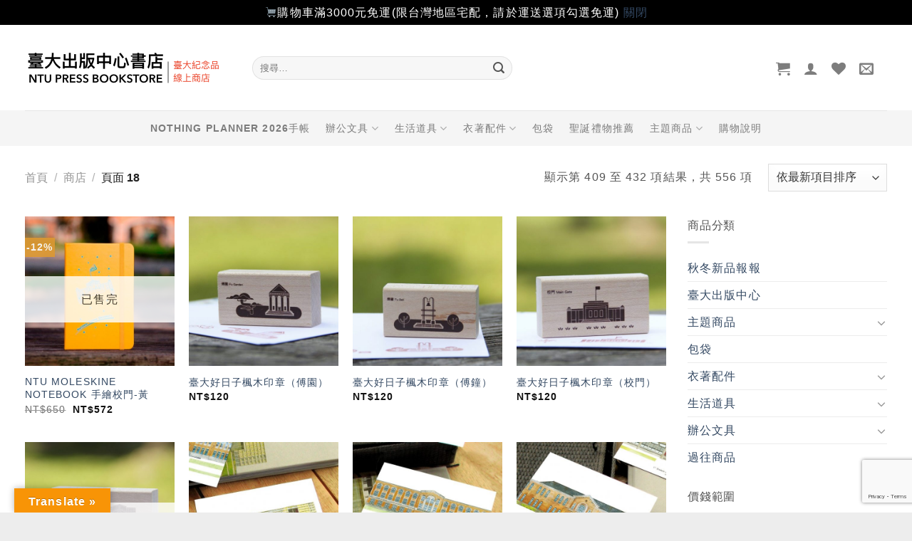

--- FILE ---
content_type: text/html; charset=UTF-8
request_url: https://shop.press.ntu.edu.tw/shop/page/18/?add_to_wishlist=18202
body_size: 27878
content:
<!DOCTYPE html>
<html lang="zh-TW" class="loading-site no-js">
<head>
	<meta charset="UTF-8" />
	<link rel="profile" href="http://gmpg.org/xfn/11" />
	<link rel="pingback" href="https://shop.press.ntu.edu.tw/xmlrpc.php" />

					<script>document.documentElement.className = document.documentElement.className + ' yes-js js_active js'</script>
				<script>(function(html){html.className = html.className.replace(/\bno-js\b/,'js')})(document.documentElement);</script>
<title>商店 &#8211; 第 18 頁 &#8211; 臺灣大學出版中心書店</title><link rel="preload" href="https://shop.press.ntu.edu.tw/wp-content/uploads/2017/09/13/BN.001.png" as="image" fetchpriority="high" /><link rel="preload" href="https://shop.press.ntu.edu.tw/wp-content/themes/flatsome/assets/img/missing.jpg" as="image" fetchpriority="high" />
<meta name='robots' content='max-image-preview:large, noindex, follow' />
<meta name="viewport" content="width=device-width, initial-scale=1" /><link rel='dns-prefetch' href='//translate.google.com' />
<link href='https://fonts.gstatic.com' crossorigin rel='preconnect' />
<link rel='prefetch' href='https://shop.press.ntu.edu.tw/wp-content/themes/flatsome/assets/js/flatsome.js?ver=8e60d746741250b4dd4e' />
<link rel='prefetch' href='https://shop.press.ntu.edu.tw/wp-content/themes/flatsome/assets/js/chunk.slider.js?ver=3.19.5' />
<link rel='prefetch' href='https://shop.press.ntu.edu.tw/wp-content/themes/flatsome/assets/js/chunk.popups.js?ver=3.19.5' />
<link rel='prefetch' href='https://shop.press.ntu.edu.tw/wp-content/themes/flatsome/assets/js/chunk.tooltips.js?ver=3.19.5' />
<link rel='prefetch' href='https://shop.press.ntu.edu.tw/wp-content/themes/flatsome/assets/js/woocommerce.js?ver=dd6035ce106022a74757' />
<script type="text/javascript">
window._wpemojiSettings = {"baseUrl":"https:\/\/s.w.org\/images\/core\/emoji\/14.0.0\/72x72\/","ext":".png","svgUrl":"https:\/\/s.w.org\/images\/core\/emoji\/14.0.0\/svg\/","svgExt":".svg","source":{"concatemoji":"https:\/\/shop.press.ntu.edu.tw\/wp-includes\/js\/wp-emoji-release.min.js?ver=6.2.6"}};
/*! This file is auto-generated */
!function(e,a,t){var n,r,o,i=a.createElement("canvas"),p=i.getContext&&i.getContext("2d");function s(e,t){p.clearRect(0,0,i.width,i.height),p.fillText(e,0,0);e=i.toDataURL();return p.clearRect(0,0,i.width,i.height),p.fillText(t,0,0),e===i.toDataURL()}function c(e){var t=a.createElement("script");t.src=e,t.defer=t.type="text/javascript",a.getElementsByTagName("head")[0].appendChild(t)}for(o=Array("flag","emoji"),t.supports={everything:!0,everythingExceptFlag:!0},r=0;r<o.length;r++)t.supports[o[r]]=function(e){if(p&&p.fillText)switch(p.textBaseline="top",p.font="600 32px Arial",e){case"flag":return s("\ud83c\udff3\ufe0f\u200d\u26a7\ufe0f","\ud83c\udff3\ufe0f\u200b\u26a7\ufe0f")?!1:!s("\ud83c\uddfa\ud83c\uddf3","\ud83c\uddfa\u200b\ud83c\uddf3")&&!s("\ud83c\udff4\udb40\udc67\udb40\udc62\udb40\udc65\udb40\udc6e\udb40\udc67\udb40\udc7f","\ud83c\udff4\u200b\udb40\udc67\u200b\udb40\udc62\u200b\udb40\udc65\u200b\udb40\udc6e\u200b\udb40\udc67\u200b\udb40\udc7f");case"emoji":return!s("\ud83e\udef1\ud83c\udffb\u200d\ud83e\udef2\ud83c\udfff","\ud83e\udef1\ud83c\udffb\u200b\ud83e\udef2\ud83c\udfff")}return!1}(o[r]),t.supports.everything=t.supports.everything&&t.supports[o[r]],"flag"!==o[r]&&(t.supports.everythingExceptFlag=t.supports.everythingExceptFlag&&t.supports[o[r]]);t.supports.everythingExceptFlag=t.supports.everythingExceptFlag&&!t.supports.flag,t.DOMReady=!1,t.readyCallback=function(){t.DOMReady=!0},t.supports.everything||(n=function(){t.readyCallback()},a.addEventListener?(a.addEventListener("DOMContentLoaded",n,!1),e.addEventListener("load",n,!1)):(e.attachEvent("onload",n),a.attachEvent("onreadystatechange",function(){"complete"===a.readyState&&t.readyCallback()})),(e=t.source||{}).concatemoji?c(e.concatemoji):e.wpemoji&&e.twemoji&&(c(e.twemoji),c(e.wpemoji)))}(window,document,window._wpemojiSettings);
</script>
<style type="text/css">
img.wp-smiley,
img.emoji {
	display: inline !important;
	border: none !important;
	box-shadow: none !important;
	height: 1em !important;
	width: 1em !important;
	margin: 0 0.07em !important;
	vertical-align: -0.1em !important;
	background: none !important;
	padding: 0 !important;
}
</style>
	<link rel='stylesheet' id='woo-conditional-shipping-blocks-style-css' href='https://shop.press.ntu.edu.tw/wp-content/plugins/conditional-shipping-for-woocommerce/frontend/css/woo-conditional-shipping.css?ver=3.2.0.free' type='text/css' media='all' />
<link rel='stylesheet' id='google-language-translator-css' href='https://shop.press.ntu.edu.tw/wp-content/plugins/google-language-translator/css/style.css?ver=6.0.20' type='text/css' media='' />
<link rel='stylesheet' id='glt-toolbar-styles-css' href='https://shop.press.ntu.edu.tw/wp-content/plugins/google-language-translator/css/toolbar.css?ver=6.0.20' type='text/css' media='' />
<style id='woocommerce-inline-inline-css' type='text/css'>
.woocommerce form .form-row .required { visibility: visible; }
</style>
<link rel='stylesheet' id='woo_conditional_shipping_css-css' href='https://shop.press.ntu.edu.tw/wp-content/plugins/conditional-shipping-for-woocommerce/includes/frontend/../../frontend/css/woo-conditional-shipping.css?ver=3.2.0.free' type='text/css' media='all' />
<link rel='stylesheet' id='ywmmq-frontend-css' href='https://shop.press.ntu.edu.tw/wp-content/plugins/yith-woocommerce-minimum-maximum-quantity-premium/assets/css/frontend.min.css?ver=1.53.0' type='text/css' media='all' />
<link rel='stylesheet' id='flatsome-woocommerce-wishlist-css' href='https://shop.press.ntu.edu.tw/wp-content/themes/flatsome/inc/integrations/wc-yith-wishlist/wishlist.css?ver=3.10.2' type='text/css' media='all' />
<link rel='stylesheet' id='flatsome-main-css' href='https://shop.press.ntu.edu.tw/wp-content/themes/flatsome/assets/css/flatsome.css?ver=3.19.5' type='text/css' media='all' />
<style id='flatsome-main-inline-css' type='text/css'>
@font-face {
				font-family: "fl-icons";
				font-display: block;
				src: url(https://shop.press.ntu.edu.tw/wp-content/themes/flatsome/assets/css/icons/fl-icons.eot?v=3.19.5);
				src:
					url(https://shop.press.ntu.edu.tw/wp-content/themes/flatsome/assets/css/icons/fl-icons.eot#iefix?v=3.19.5) format("embedded-opentype"),
					url(https://shop.press.ntu.edu.tw/wp-content/themes/flatsome/assets/css/icons/fl-icons.woff2?v=3.19.5) format("woff2"),
					url(https://shop.press.ntu.edu.tw/wp-content/themes/flatsome/assets/css/icons/fl-icons.ttf?v=3.19.5) format("truetype"),
					url(https://shop.press.ntu.edu.tw/wp-content/themes/flatsome/assets/css/icons/fl-icons.woff?v=3.19.5) format("woff"),
					url(https://shop.press.ntu.edu.tw/wp-content/themes/flatsome/assets/css/icons/fl-icons.svg?v=3.19.5#fl-icons) format("svg");
			}
</style>
<link rel='stylesheet' id='flatsome-shop-css' href='https://shop.press.ntu.edu.tw/wp-content/themes/flatsome/assets/css/flatsome-shop.css?ver=3.19.5' type='text/css' media='all' />
<script type='text/javascript' src='https://shop.press.ntu.edu.tw/wp-includes/js/jquery/jquery.min.js?ver=3.6.4' id='jquery-core-js'></script>
<script type='text/javascript' src='https://shop.press.ntu.edu.tw/wp-content/plugins/conditional-shipping-for-woocommerce/includes/frontend/../../frontend/js/woo-conditional-shipping.js?ver=3.2.0.free' id='woo-conditional-shipping-js-js'></script>
<link rel="wlwmanifest" type="application/wlwmanifest+xml" href="https://shop.press.ntu.edu.tw/wp-includes/wlwmanifest.xml" />
<style>p.hello{font-size:12px;color:darkgray;}#google_language_translator,#flags{text-align:left;}#google_language_translator{clear:both;}#flags{width:165px;}#flags a{display:inline-block;margin-right:2px;}#google_language_translator{width:auto!important;}div.skiptranslate.goog-te-gadget{display:inline!important;}.goog-tooltip{display: none!important;}.goog-tooltip:hover{display: none!important;}.goog-text-highlight{background-color:transparent!important;border:none!important;box-shadow:none!important;}#google_language_translator select.goog-te-combo{color:#32373c;}div.skiptranslate{display:none!important;}body{top:0px!important;}#goog-gt-{display:none!important;}font font{background-color:transparent!important;box-shadow:none!important;position:initial!important;}#glt-translate-trigger{left:20px;right:auto;}#glt-translate-trigger > span{color:#ffffff;}#glt-translate-trigger{background:#f89406;}.goog-te-gadget .goog-te-combo{width:100%;}</style><!-- Global site tag (gtag.js) - Google Analytics -->
<script async src="https://www.googletagmanager.com/gtag/js?id=UA-133809411-6"></script>
<script>
  window.dataLayer = window.dataLayer || [];
  function gtag(){dataLayer.push(arguments);}
  gtag('js', new Date());

  gtag('config', 'UA-133809411-6');
</script>
<!-- Google tag (gtag.js) -->
<script async src="https://www.googletagmanager.com/gtag/js?id=G-LPLDKYP9TG"></script>
<script>
  window.dataLayer = window.dataLayer || [];
  function gtag(){dataLayer.push(arguments);}
  gtag('js', new Date());

  gtag('config', 'G-LPLDKYP9TG');
</script>	<noscript><style>.woocommerce-product-gallery{ opacity: 1 !important; }</style></noscript>
	<link rel="icon" href="https://shop.press.ntu.edu.tw/wp-content/uploads/2019/02/28/cropped-icon-1-32x32.png" sizes="32x32" />
<link rel="icon" href="https://shop.press.ntu.edu.tw/wp-content/uploads/2019/02/28/cropped-icon-1-192x192.png" sizes="192x192" />
<link rel="apple-touch-icon" href="https://shop.press.ntu.edu.tw/wp-content/uploads/2019/02/28/cropped-icon-1-180x180.png" />
<meta name="msapplication-TileImage" content="https://shop.press.ntu.edu.tw/wp-content/uploads/2019/02/28/cropped-icon-1-270x270.png" />
<style id="custom-css" type="text/css">:root {--primary-color: #58AAAA;--fs-color-primary: #58AAAA;--fs-color-secondary: #DD9933;--fs-color-success: #7a9c59;--fs-color-alert: #b20000;--fs-experimental-link-color: #334862;--fs-experimental-link-color-hover: #111;}.tooltipster-base {--tooltip-color: #fff;--tooltip-bg-color: #000;}.off-canvas-right .mfp-content, .off-canvas-left .mfp-content {--drawer-width: 300px;}.off-canvas .mfp-content.off-canvas-cart {--drawer-width: 360px;}.container-width, .full-width .ubermenu-nav, .container, .row{max-width: 1240px}.row.row-collapse{max-width: 1210px}.row.row-small{max-width: 1232.5px}.row.row-large{max-width: 1270px}.header-main{height: 120px}#logo img{max-height: 120px}#logo{width:289px;}.header-bottom{min-height: 50px}.header-top{min-height: 60px}.transparent .header-main{height: 265px}.transparent #logo img{max-height: 265px}.has-transparent + .page-title:first-of-type,.has-transparent + #main > .page-title,.has-transparent + #main > div > .page-title,.has-transparent + #main .page-header-wrapper:first-of-type .page-title{padding-top: 315px;}.header.show-on-scroll,.stuck .header-main{height:70px!important}.stuck #logo img{max-height: 70px!important}.search-form{ width: 50%;}.header-bg-color {background-color: rgba(255,255,255,0.9)}.header-bottom {background-color: #f5f5f5}.header-main .nav > li > a{line-height: 16px }.header-wrapper:not(.stuck) .header-main .header-nav{margin-top: 1px }.stuck .header-main .nav > li > a{line-height: 50px }.header-bottom-nav > li > a{line-height: 25px }@media (max-width: 549px) {.header-main{height: 70px}#logo img{max-height: 70px}}.nav-dropdown-has-arrow.nav-dropdown-has-border li.has-dropdown:before{border-bottom-color: #FFFFFF;}.nav .nav-dropdown{border-color: #FFFFFF }.nav-dropdown{border-radius:3px}.nav-dropdown{font-size:110%}.header-top{background-color:#ffffff!important;}body{color: #555555}h1,h2,h3,h4,h5,h6,.heading-font{color: #333333;}.has-equal-box-heights .box-image {padding-top: 100%;}@media screen and (min-width: 550px){.products .box-vertical .box-image{min-width: 500px!important;width: 500px!important;}}.footer-1{background-color: #EDEDED}.absolute-footer, html{background-color: #EDEDED}.page-title-small + main .product-container > .row{padding-top:0;}button[name='update_cart'] { display: none; }.nav-vertical-fly-out > li + li {border-top-width: 1px; border-top-style: solid;}/* Custom CSS */.mc4wp-checkbox-woocommerce{margin-left: 4px;}#flags{display:none;}.cat-item-202{display:none !important;}.label-new.menu-item > a:after{content:"New";}.label-hot.menu-item > a:after{content:"Hot";}.label-sale.menu-item > a:after{content:"Sale";}.label-popular.menu-item > a:after{content:"Popular";}</style>		<style type="text/css" id="wp-custom-css">
			body{font-family:Arial,"文泉驛正黑","WenQuanYi Zen Hei","微軟正黑體","Microsoft JhengHei",sans-serif;letter-spacing:1.1px;font-weight:400;}

.nav > li > a {font-family: Arial,"文泉驛正黑","WenQuanYi Zen Hei","微軟正黑體","Microsoft JhengHei",sans-serif;letter-spacing:1.1px;}


h1, h2, h3, h4, h5, h6, .heading-font, .off-canvas-center .nav-sidebar.nav-vertical > li > a {font-family:Arial,"cwTeXFangSong","文泉驛正黑","WenQuanYi Zen Hei","微軟正黑體","Microsoft JhengHei",sans-serif;letter-spacing:1.1px;}

.badge {height:2em; width:2em; opacity: .9; font-size:85%;}
		</style>
		<style id="kirki-inline-styles"></style>				<style type="text/css" id="c4wp-checkout-css">
					.woocommerce-checkout .c4wp_captcha_field {
						margin-bottom: 10px;
						margin-top: 15px;
						position: relative;
						display: inline-block;
					}
				</style>
							<style type="text/css" id="c4wp-v3-lp-form-css">
				.login #login, .login #lostpasswordform {
					min-width: 350px !important;
				}
				.wpforms-field-c4wp iframe {
					width: 100% !important;
				}
			</style>
			</head>

<body class="archive paged post-type-archive post-type-archive-product paged-18 post-type-paged-18 theme-flatsome woocommerce-shop woocommerce woocommerce-page woocommerce-demo-store woocommerce-no-js full-width box-shadow lightbox nav-dropdown-has-arrow nav-dropdown-has-shadow nav-dropdown-has-border">

<p class="woocommerce-store-notice demo_store" data-notice-id="b386c7a5a8c66c74e75b37cc06801b67" style="display:none;">🛒購物車滿3000元免運(限台灣地區宅配，請於運送選項勾選免運)


 <a href="#" class="woocommerce-store-notice__dismiss-link">關閉</a></p><svg xmlns="http://www.w3.org/2000/svg" viewBox="0 0 0 0" width="0" height="0" focusable="false" role="none" style="visibility: hidden; position: absolute; left: -9999px; overflow: hidden;" ><defs><filter id="wp-duotone-dark-grayscale"><feColorMatrix color-interpolation-filters="sRGB" type="matrix" values=" .299 .587 .114 0 0 .299 .587 .114 0 0 .299 .587 .114 0 0 .299 .587 .114 0 0 " /><feComponentTransfer color-interpolation-filters="sRGB" ><feFuncR type="table" tableValues="0 0.49803921568627" /><feFuncG type="table" tableValues="0 0.49803921568627" /><feFuncB type="table" tableValues="0 0.49803921568627" /><feFuncA type="table" tableValues="1 1" /></feComponentTransfer><feComposite in2="SourceGraphic" operator="in" /></filter></defs></svg><svg xmlns="http://www.w3.org/2000/svg" viewBox="0 0 0 0" width="0" height="0" focusable="false" role="none" style="visibility: hidden; position: absolute; left: -9999px; overflow: hidden;" ><defs><filter id="wp-duotone-grayscale"><feColorMatrix color-interpolation-filters="sRGB" type="matrix" values=" .299 .587 .114 0 0 .299 .587 .114 0 0 .299 .587 .114 0 0 .299 .587 .114 0 0 " /><feComponentTransfer color-interpolation-filters="sRGB" ><feFuncR type="table" tableValues="0 1" /><feFuncG type="table" tableValues="0 1" /><feFuncB type="table" tableValues="0 1" /><feFuncA type="table" tableValues="1 1" /></feComponentTransfer><feComposite in2="SourceGraphic" operator="in" /></filter></defs></svg><svg xmlns="http://www.w3.org/2000/svg" viewBox="0 0 0 0" width="0" height="0" focusable="false" role="none" style="visibility: hidden; position: absolute; left: -9999px; overflow: hidden;" ><defs><filter id="wp-duotone-purple-yellow"><feColorMatrix color-interpolation-filters="sRGB" type="matrix" values=" .299 .587 .114 0 0 .299 .587 .114 0 0 .299 .587 .114 0 0 .299 .587 .114 0 0 " /><feComponentTransfer color-interpolation-filters="sRGB" ><feFuncR type="table" tableValues="0.54901960784314 0.98823529411765" /><feFuncG type="table" tableValues="0 1" /><feFuncB type="table" tableValues="0.71764705882353 0.25490196078431" /><feFuncA type="table" tableValues="1 1" /></feComponentTransfer><feComposite in2="SourceGraphic" operator="in" /></filter></defs></svg><svg xmlns="http://www.w3.org/2000/svg" viewBox="0 0 0 0" width="0" height="0" focusable="false" role="none" style="visibility: hidden; position: absolute; left: -9999px; overflow: hidden;" ><defs><filter id="wp-duotone-blue-red"><feColorMatrix color-interpolation-filters="sRGB" type="matrix" values=" .299 .587 .114 0 0 .299 .587 .114 0 0 .299 .587 .114 0 0 .299 .587 .114 0 0 " /><feComponentTransfer color-interpolation-filters="sRGB" ><feFuncR type="table" tableValues="0 1" /><feFuncG type="table" tableValues="0 0.27843137254902" /><feFuncB type="table" tableValues="0.5921568627451 0.27843137254902" /><feFuncA type="table" tableValues="1 1" /></feComponentTransfer><feComposite in2="SourceGraphic" operator="in" /></filter></defs></svg><svg xmlns="http://www.w3.org/2000/svg" viewBox="0 0 0 0" width="0" height="0" focusable="false" role="none" style="visibility: hidden; position: absolute; left: -9999px; overflow: hidden;" ><defs><filter id="wp-duotone-midnight"><feColorMatrix color-interpolation-filters="sRGB" type="matrix" values=" .299 .587 .114 0 0 .299 .587 .114 0 0 .299 .587 .114 0 0 .299 .587 .114 0 0 " /><feComponentTransfer color-interpolation-filters="sRGB" ><feFuncR type="table" tableValues="0 0" /><feFuncG type="table" tableValues="0 0.64705882352941" /><feFuncB type="table" tableValues="0 1" /><feFuncA type="table" tableValues="1 1" /></feComponentTransfer><feComposite in2="SourceGraphic" operator="in" /></filter></defs></svg><svg xmlns="http://www.w3.org/2000/svg" viewBox="0 0 0 0" width="0" height="0" focusable="false" role="none" style="visibility: hidden; position: absolute; left: -9999px; overflow: hidden;" ><defs><filter id="wp-duotone-magenta-yellow"><feColorMatrix color-interpolation-filters="sRGB" type="matrix" values=" .299 .587 .114 0 0 .299 .587 .114 0 0 .299 .587 .114 0 0 .299 .587 .114 0 0 " /><feComponentTransfer color-interpolation-filters="sRGB" ><feFuncR type="table" tableValues="0.78039215686275 1" /><feFuncG type="table" tableValues="0 0.94901960784314" /><feFuncB type="table" tableValues="0.35294117647059 0.47058823529412" /><feFuncA type="table" tableValues="1 1" /></feComponentTransfer><feComposite in2="SourceGraphic" operator="in" /></filter></defs></svg><svg xmlns="http://www.w3.org/2000/svg" viewBox="0 0 0 0" width="0" height="0" focusable="false" role="none" style="visibility: hidden; position: absolute; left: -9999px; overflow: hidden;" ><defs><filter id="wp-duotone-purple-green"><feColorMatrix color-interpolation-filters="sRGB" type="matrix" values=" .299 .587 .114 0 0 .299 .587 .114 0 0 .299 .587 .114 0 0 .299 .587 .114 0 0 " /><feComponentTransfer color-interpolation-filters="sRGB" ><feFuncR type="table" tableValues="0.65098039215686 0.40392156862745" /><feFuncG type="table" tableValues="0 1" /><feFuncB type="table" tableValues="0.44705882352941 0.4" /><feFuncA type="table" tableValues="1 1" /></feComponentTransfer><feComposite in2="SourceGraphic" operator="in" /></filter></defs></svg><svg xmlns="http://www.w3.org/2000/svg" viewBox="0 0 0 0" width="0" height="0" focusable="false" role="none" style="visibility: hidden; position: absolute; left: -9999px; overflow: hidden;" ><defs><filter id="wp-duotone-blue-orange"><feColorMatrix color-interpolation-filters="sRGB" type="matrix" values=" .299 .587 .114 0 0 .299 .587 .114 0 0 .299 .587 .114 0 0 .299 .587 .114 0 0 " /><feComponentTransfer color-interpolation-filters="sRGB" ><feFuncR type="table" tableValues="0.098039215686275 1" /><feFuncG type="table" tableValues="0 0.66274509803922" /><feFuncB type="table" tableValues="0.84705882352941 0.41960784313725" /><feFuncA type="table" tableValues="1 1" /></feComponentTransfer><feComposite in2="SourceGraphic" operator="in" /></filter></defs></svg>
<a class="skip-link screen-reader-text" href="#main">Skip to content</a>

<div id="wrapper">

	
	<header id="header" class="header has-sticky sticky-shrink">
		<div class="header-wrapper">
			<div id="masthead" class="header-main ">
      <div class="header-inner flex-row container logo-left medium-logo-center" role="navigation">

          <!-- Logo -->
          <div id="logo" class="flex-col logo">
            
<!-- Header logo -->
<a href="https://shop.press.ntu.edu.tw/" title="臺灣大學出版中心書店 - 以風格選品豐富校園生活，提供質感與設計兼具的臺大紀念品" rel="home">
		<img data-perfmatters-preload width="279" height="58" src="https://shop.press.ntu.edu.tw/wp-content/uploads/2017/09/13/BN.001.png" class="header_logo header-logo" alt="臺灣大學出版中心書店"/><img  width="279" height="58" src="https://shop.press.ntu.edu.tw/wp-content/uploads/2017/09/13/BN.001.png" class="header-logo-dark" alt="臺灣大學出版中心書店"/></a>
          </div>

          <!-- Mobile Left Elements -->
          <div class="flex-col show-for-medium flex-left">
            <ul class="mobile-nav nav nav-left ">
              <li class="nav-icon has-icon">
  		<a href="#" data-open="#main-menu" data-pos="left" data-bg="main-menu-overlay" data-color="" class="is-small" aria-label="Menu" aria-controls="main-menu" aria-expanded="false">

		  <i class="icon-menu" ></i>
		  		</a>
	</li>
            </ul>
          </div>

          <!-- Left Elements -->
          <div class="flex-col hide-for-medium flex-left
            flex-grow">
            <ul class="header-nav header-nav-main nav nav-left  nav-line-bottom nav-size-medium nav-spacing-medium nav-uppercase" >
              <li class="header-search-form search-form html relative has-icon">
	<div class="header-search-form-wrapper">
		<div class="searchform-wrapper ux-search-box relative form-flat is-normal"><form role="search" method="get" class="searchform" action="https://shop.press.ntu.edu.tw/">
	<div class="flex-row relative">
						<div class="flex-col flex-grow">
			<label class="screen-reader-text" for="woocommerce-product-search-field-0">搜尋關鍵字:</label>
			<input type="search" id="woocommerce-product-search-field-0" class="search-field mb-0" placeholder="搜尋&hellip;" value="" name="s" />
			<input type="hidden" name="post_type" value="product" />
					</div>
		<div class="flex-col">
			<button type="submit" value="搜尋" class="ux-search-submit submit-button secondary button wp-element-button icon mb-0" aria-label="Submit">
				<i class="icon-search" ></i>			</button>
		</div>
	</div>
	<div class="live-search-results text-left z-top"></div>
</form>
</div>	</div>
</li>
            </ul>
          </div>

          <!-- Right Elements -->
          <div class="flex-col hide-for-medium flex-right">
            <ul class="header-nav header-nav-main nav nav-right  nav-line-bottom nav-size-medium nav-spacing-medium nav-uppercase">
              <li class="cart-item has-icon has-dropdown">

<a href="https://shop.press.ntu.edu.tw/cart/" class="header-cart-link is-small" title="購物車" >


    <i class="icon-shopping-cart"
    data-icon-label="0">
  </i>
  </a>

 <ul class="nav-dropdown nav-dropdown-bold dropdown-uppercase">
    <li class="html widget_shopping_cart">
      <div class="widget_shopping_cart_content">
        

	<div class="ux-mini-cart-empty flex flex-row-col text-center pt pb">
				<div class="ux-mini-cart-empty-icon">
			<svg xmlns="http://www.w3.org/2000/svg" viewBox="0 0 17 19" style="opacity:.1;height:80px;">
				<path d="M8.5 0C6.7 0 5.3 1.2 5.3 2.7v2H2.1c-.3 0-.6.3-.7.7L0 18.2c0 .4.2.8.6.8h15.7c.4 0 .7-.3.7-.7v-.1L15.6 5.4c0-.3-.3-.6-.7-.6h-3.2v-2c0-1.6-1.4-2.8-3.2-2.8zM6.7 2.7c0-.8.8-1.4 1.8-1.4s1.8.6 1.8 1.4v2H6.7v-2zm7.5 3.4 1.3 11.5h-14L2.8 6.1h2.5v1.4c0 .4.3.7.7.7.4 0 .7-.3.7-.7V6.1h3.5v1.4c0 .4.3.7.7.7s.7-.3.7-.7V6.1h2.6z" fill-rule="evenodd" clip-rule="evenodd" fill="currentColor"></path>
			</svg>
		</div>
				<p class="woocommerce-mini-cart__empty-message empty">購物車內沒有任何商品。</p>
					<p class="return-to-shop">
				<a class="button primary wc-backward wp-element-button" href="https://shop.press.ntu.edu.tw/shop/">
					回到商店				</a>
			</p>
				</div>


      </div>
    </li>
     </ul>

</li>

<li class="account-item has-icon" >

	<a href="https://shop.press.ntu.edu.tw/my-account/" class="nav-top-link nav-top-not-logged-in is-small is-small" title="登入" aria-label="登入" >
		<i class="icon-user" ></i>	</a>




</li>
<li class="header-wishlist-icon">
			<a href="https://shop.press.ntu.edu.tw/wishlist/" class="wishlist-link" title="Wishlist" aria-label="Wishlist" >
										<i class="wishlist-icon icon-heart" ></i>
					</a>
	</li>
<li class="header-newsletter-item has-icon">

<a href="#header-newsletter-signup" class="tooltip is-small"
  title="訂閱電子報">

      <i class="icon-envelop"></i>
  
  </a>
	<div id="header-newsletter-signup"
	     class="lightbox-by-id lightbox-content mfp-hide lightbox-white "
	     style="max-width:700px ;padding:0px">
		
  <div class="banner has-hover" id="banner-2029106628">
          <div class="banner-inner fill">
        <div class="banner-bg fill" >
            <img data-perfmatters-preload src="https://shop.press.ntu.edu.tw/wp-content/themes/flatsome/assets/img/missing.jpg" class="bg" alt="" />                        <div class="overlay"></div>            
	<div class="is-border is-dashed"
		style="border-color:rgba(255,255,255,.3);border-width:2px 2px 2px 2px;margin:10px;">
	</div>
                    </div>
		
        <div class="banner-layers container">
            <div class="fill banner-link"></div>               <div id="text-box-1423057806" class="text-box banner-layer x10 md-x10 lg-x10 y50 md-y50 lg-y50 res-text">
                     <div data-animate="fadeInUp">           <div class="text-box-content text dark">
              
              <div class="text-inner text-left">
                  <h3 class="uppercase">訂閱電子報</h3><p class="lead">我們將不定期寄送新品資訊與折價券給您，歡迎訂閱我們的電子報。</p>[mc4wp_form id="3821"]              </div>
           </div>
       </div>                     
<style>
#text-box-1423057806 {
  width: 60%;
}
#text-box-1423057806 .text-box-content {
  font-size: 100%;
}
@media (min-width:550px) {
  #text-box-1423057806 {
    width: 50%;
  }
}
</style>
    </div>
         </div>
      </div>

            
<style>
#banner-2029106628 {
  padding-top: 500px;
}
#banner-2029106628 .overlay {
  background-color: rgba(0,0,0,.4);
}
</style>
  </div>

	</div>
	
	</li>
<li class="html custom html_nav_position_text"><div id="flags" class="size18"><ul id="sortable" class="ui-sortable" style="float:left"><li id='Chinese (Traditional)'><a href='#' title='Chinese (Traditional)' class='nturl notranslate zh-TW flag Chinese (Traditional)'></a></li><li id='English'><a href='#' title='English' class='nturl notranslate en flag united-states'></a></li></ul></div><div id="google_language_translator" class="default-language-zh-TW"></div>
</li>            </ul>
          </div>

          <!-- Mobile Right Elements -->
          <div class="flex-col show-for-medium flex-right">
            <ul class="mobile-nav nav nav-right ">
              <li class="header-search header-search-lightbox has-icon">
			<a href="#search-lightbox" aria-label="搜尋" data-open="#search-lightbox" data-focus="input.search-field"
		class="is-small">
		<i class="icon-search" style="font-size:16px;" ></i></a>
		
	<div id="search-lightbox" class="mfp-hide dark text-center">
		<div class="searchform-wrapper ux-search-box relative form-flat is-large"><form role="search" method="get" class="searchform" action="https://shop.press.ntu.edu.tw/">
	<div class="flex-row relative">
						<div class="flex-col flex-grow">
			<label class="screen-reader-text" for="woocommerce-product-search-field-1">搜尋關鍵字:</label>
			<input type="search" id="woocommerce-product-search-field-1" class="search-field mb-0" placeholder="搜尋&hellip;" value="" name="s" />
			<input type="hidden" name="post_type" value="product" />
					</div>
		<div class="flex-col">
			<button type="submit" value="搜尋" class="ux-search-submit submit-button secondary button wp-element-button icon mb-0" aria-label="Submit">
				<i class="icon-search" ></i>			</button>
		</div>
	</div>
	<div class="live-search-results text-left z-top"></div>
</form>
</div>	</div>
</li>
<li class="cart-item has-icon">


		<a href="https://shop.press.ntu.edu.tw/cart/" class="header-cart-link is-small off-canvas-toggle nav-top-link" title="購物車" data-open="#cart-popup" data-class="off-canvas-cart" data-pos="right" >

    <i class="icon-shopping-cart"
    data-icon-label="0">
  </i>
  </a>


  <!-- Cart Sidebar Popup -->
  <div id="cart-popup" class="mfp-hide">
  <div class="cart-popup-inner inner-padding cart-popup-inner--sticky">
      <div class="cart-popup-title text-center">
          <span class="heading-font uppercase">購物車</span>
          <div class="is-divider"></div>
      </div>
	  <div class="widget_shopping_cart">
		  <div class="widget_shopping_cart_content">
			  

	<div class="ux-mini-cart-empty flex flex-row-col text-center pt pb">
				<div class="ux-mini-cart-empty-icon">
			<svg xmlns="http://www.w3.org/2000/svg" viewBox="0 0 17 19" style="opacity:.1;height:80px;">
				<path d="M8.5 0C6.7 0 5.3 1.2 5.3 2.7v2H2.1c-.3 0-.6.3-.7.7L0 18.2c0 .4.2.8.6.8h15.7c.4 0 .7-.3.7-.7v-.1L15.6 5.4c0-.3-.3-.6-.7-.6h-3.2v-2c0-1.6-1.4-2.8-3.2-2.8zM6.7 2.7c0-.8.8-1.4 1.8-1.4s1.8.6 1.8 1.4v2H6.7v-2zm7.5 3.4 1.3 11.5h-14L2.8 6.1h2.5v1.4c0 .4.3.7.7.7.4 0 .7-.3.7-.7V6.1h3.5v1.4c0 .4.3.7.7.7s.7-.3.7-.7V6.1h2.6z" fill-rule="evenodd" clip-rule="evenodd" fill="currentColor"></path>
			</svg>
		</div>
				<p class="woocommerce-mini-cart__empty-message empty">購物車內沒有任何商品。</p>
					<p class="return-to-shop">
				<a class="button primary wc-backward wp-element-button" href="https://shop.press.ntu.edu.tw/shop/">
					回到商店				</a>
			</p>
				</div>


		  </div>
	  </div>
             <div class="cart-sidebar-content relative"><span style="font-size:85%;color: #000000"><strong>【校史館書店取貨說明】</strong>
<br>
訂單付款完成後須<strong>2個工作天備貨</strong>，請於下單前先聯繫我們確認可出貨／領貨時間。<span style="color: #d83131"><strong>若您有急件需求，請直接前往校史館書店購買</strong></span>，勿於線上書店下單。<br></div>  </div>
  </div>

</li>
            </ul>
          </div>

      </div>

            <div class="container"><div class="top-divider full-width"></div></div>
      </div>
<div id="wide-nav" class="header-bottom wide-nav flex-has-center hide-for-medium">
    <div class="flex-row container">

            
                        <div class="flex-col hide-for-medium flex-center">
                <ul class="nav header-nav header-bottom-nav nav-center  nav-size-medium nav-spacing-large nav-uppercase">
                    <li id="menu-item-34260" class="menu-item menu-item-type-post_type menu-item-object-page menu-item-34260 menu-item-design-default"><a href="https://shop.press.ntu.edu.tw/nothing_planner2026/" class="nav-top-link">NOTHING PLANNER 2026手帳</a></li>
<li id="menu-item-349" class="menu-item menu-item-type-taxonomy menu-item-object-product_cat menu-item-has-children menu-item-349 menu-item-design-default has-dropdown"><a href="https://shop.press.ntu.edu.tw/product-category/office-stationery/" class="nav-top-link" aria-expanded="false" aria-haspopup="menu">辦公文具<i class="icon-angle-down" ></i></a>
<ul class="sub-menu nav-dropdown nav-dropdown-bold dropdown-uppercase">
	<li id="menu-item-397" class="menu-item menu-item-type-taxonomy menu-item-object-product_cat menu-item-397"><a href="https://shop.press.ntu.edu.tw/product-category/office-stationery/notebook/">筆記本</a></li>
	<li id="menu-item-1422" class="menu-item menu-item-type-taxonomy menu-item-object-product_cat menu-item-1422"><a href="https://shop.press.ntu.edu.tw/product-category/office-stationery/calendar/">手帳/桌曆</a></li>
	<li id="menu-item-398" class="menu-item menu-item-type-taxonomy menu-item-object-product_cat menu-item-398"><a href="https://shop.press.ntu.edu.tw/product-category/office-stationery/postcard/">明信片/萬用卡</a></li>
	<li id="menu-item-1421" class="menu-item menu-item-type-taxonomy menu-item-object-product_cat menu-item-1421"><a href="https://shop.press.ntu.edu.tw/product-category/office-stationery/papers/">包裝紙/信封信紙/便條紙</a></li>
	<li id="menu-item-399" class="menu-item menu-item-type-taxonomy menu-item-object-product_cat menu-item-399"><a href="https://shop.press.ntu.edu.tw/product-category/office-stationery/masking-tape/">紙膠帶</a></li>
	<li id="menu-item-400" class="menu-item menu-item-type-taxonomy menu-item-object-product_cat menu-item-400"><a href="https://shop.press.ntu.edu.tw/product-category/office-stationery/pen/">筆</a></li>
	<li id="menu-item-2451" class="menu-item menu-item-type-taxonomy menu-item-object-product_cat menu-item-2451"><a href="https://shop.press.ntu.edu.tw/product-category/office-stationery/%e7%ad%86%e8%a2%8b/">筆袋</a></li>
	<li id="menu-item-1418" class="menu-item menu-item-type-taxonomy menu-item-object-product_cat menu-item-1418"><a href="https://shop.press.ntu.edu.tw/product-category/office-stationery/dust-jacket/">書衣</a></li>
	<li id="menu-item-2742" class="menu-item menu-item-type-taxonomy menu-item-object-product_cat menu-item-2742"><a href="https://shop.press.ntu.edu.tw/product-category/office-stationery/folder/">資料夾</a></li>
	<li id="menu-item-2449" class="menu-item menu-item-type-taxonomy menu-item-object-product_cat menu-item-2449"><a href="https://shop.press.ntu.edu.tw/product-category/office-stationery/holder/">證書夾</a></li>
	<li id="menu-item-1414" class="menu-item menu-item-type-taxonomy menu-item-object-product_cat menu-item-1414"><a href="https://shop.press.ntu.edu.tw/product-category/office-stationery/office-items/">辦公文具什物</a></li>
	<li id="menu-item-20064" class="menu-item menu-item-type-taxonomy menu-item-object-product_cat menu-item-20064"><a href="https://shop.press.ntu.edu.tw/product-category/office-stationery/office-other/">其他</a></li>
</ul>
</li>
<li id="menu-item-348" class="menu-item menu-item-type-taxonomy menu-item-object-product_cat menu-item-has-children menu-item-348 menu-item-design-default has-dropdown"><a href="https://shop.press.ntu.edu.tw/product-category/life/" class="nav-top-link" aria-expanded="false" aria-haspopup="menu">生活道具<i class="icon-angle-down" ></i></a>
<ul class="sub-menu nav-dropdown nav-dropdown-bold dropdown-uppercase">
	<li id="menu-item-1416" class="menu-item menu-item-type-taxonomy menu-item-object-product_cat menu-item-1416"><a href="https://shop.press.ntu.edu.tw/product-category/life/minibrick/">微型積木</a></li>
	<li id="menu-item-402" class="menu-item menu-item-type-taxonomy menu-item-object-product_cat menu-item-402"><a href="https://shop.press.ntu.edu.tw/product-category/life/mug-glass-bottle/">馬克杯/茶器</a></li>
	<li id="menu-item-401" class="menu-item menu-item-type-taxonomy menu-item-object-product_cat menu-item-401"><a href="https://shop.press.ntu.edu.tw/product-category/life/thermo/">保溫瓶/水壺</a></li>
	<li id="menu-item-403" class="menu-item menu-item-type-taxonomy menu-item-object-product_cat menu-item-403"><a href="https://shop.press.ntu.edu.tw/product-category/life/deco/">裝飾品</a></li>
	<li id="menu-item-1420" class="menu-item menu-item-type-taxonomy menu-item-object-product_cat menu-item-1420"><a href="https://shop.press.ntu.edu.tw/product-category/life/towel/">毛巾</a></li>
	<li id="menu-item-1417" class="menu-item menu-item-type-taxonomy menu-item-object-product_cat menu-item-1417"><a href="https://shop.press.ntu.edu.tw/product-category/life/coaster/">餐具/餐墊/杯墊/杯蓋</a></li>
	<li id="menu-item-1413" class="menu-item menu-item-type-taxonomy menu-item-object-product_cat menu-item-1413"><a href="https://shop.press.ntu.edu.tw/product-category/life/lifegoods/">生活小物</a></li>
</ul>
</li>
<li id="menu-item-440" class="menu-item menu-item-type-taxonomy menu-item-object-product_cat menu-item-has-children menu-item-440 menu-item-design-default has-dropdown"><a href="https://shop.press.ntu.edu.tw/product-category/apparel/" class="nav-top-link" aria-expanded="false" aria-haspopup="menu">衣著配件<i class="icon-angle-down" ></i></a>
<ul class="sub-menu nav-dropdown nav-dropdown-bold dropdown-uppercase">
	<li id="menu-item-441" class="menu-item menu-item-type-taxonomy menu-item-object-product_cat menu-item-441"><a href="https://shop.press.ntu.edu.tw/product-category/apparel/t-shirt/">短袖T恤</a></li>
	<li id="menu-item-442" class="menu-item menu-item-type-taxonomy menu-item-object-product_cat menu-item-442"><a href="https://shop.press.ntu.edu.tw/product-category/apparel/sweater/">長袖帽T</a></li>
	<li id="menu-item-2744" class="menu-item menu-item-type-taxonomy menu-item-object-product_cat menu-item-2744"><a href="https://shop.press.ntu.edu.tw/product-category/apparel/coat/">外套</a></li>
	<li id="menu-item-443" class="menu-item menu-item-type-taxonomy menu-item-object-product_cat menu-item-443"><a href="https://shop.press.ntu.edu.tw/product-category/apparel/hat/">帽子</a></li>
	<li id="menu-item-2448" class="menu-item menu-item-type-taxonomy menu-item-object-product_cat menu-item-2448"><a href="https://shop.press.ntu.edu.tw/product-category/apparel/scarves/">絲巾/手帕</a></li>
	<li id="menu-item-24215" class="menu-item menu-item-type-taxonomy menu-item-object-product_cat menu-item-24215"><a href="https://shop.press.ntu.edu.tw/product-category/apparel/%e8%a4%b2%e5%ad%90/">褲子</a></li>
	<li id="menu-item-24216" class="menu-item menu-item-type-taxonomy menu-item-object-product_cat menu-item-24216"><a href="https://shop.press.ntu.edu.tw/product-category/apparel/%e5%85%b6%e4%bb%96%e9%85%8d%e4%bb%b6/">其他配件</a></li>
</ul>
</li>
<li id="menu-item-444" class="menu-item menu-item-type-taxonomy menu-item-object-product_cat menu-item-444 menu-item-design-default"><a href="https://shop.press.ntu.edu.tw/product-category/bag/" class="nav-top-link">包袋</a></li>
<li id="menu-item-32009" class="menu-item menu-item-type-taxonomy menu-item-object-product_cat menu-item-32009 menu-item-design-default"><a href="https://shop.press.ntu.edu.tw/product-category/limited/christmas-gift/" class="nav-top-link">聖誕禮物推薦</a></li>
<li id="menu-item-24221" class="menu-item menu-item-type-taxonomy menu-item-object-product_cat menu-item-has-children menu-item-24221 menu-item-design-default has-dropdown"><a href="https://shop.press.ntu.edu.tw/product-category/limited/" class="nav-top-link" aria-expanded="false" aria-haspopup="menu">主題商品<i class="icon-angle-down" ></i></a>
<ul class="sub-menu nav-dropdown nav-dropdown-bold dropdown-uppercase">
	<li id="menu-item-34047" class="menu-item menu-item-type-taxonomy menu-item-object-product_cat menu-item-34047"><a href="https://shop.press.ntu.edu.tw/product-category/limited/97th-anniversary/">校慶紀念品專區</a></li>
	<li id="menu-item-30325" class="menu-item menu-item-type-taxonomy menu-item-object-product_cat menu-item-30325"><a href="https://shop.press.ntu.edu.tw/product-category/limited/graduation-season/">畢業季紀念品專區</a></li>
	<li id="menu-item-24222" class="menu-item menu-item-type-taxonomy menu-item-object-product_cat menu-item-24222"><a href="https://shop.press.ntu.edu.tw/product-category/limited/sale/">精選優惠</a></li>
	<li id="menu-item-24224" class="menu-item menu-item-type-taxonomy menu-item-object-product_cat menu-item-24224"><a href="https://shop.press.ntu.edu.tw/product-category/limited/buy-together/">團購優惠</a></li>
	<li id="menu-item-24223" class="menu-item menu-item-type-taxonomy menu-item-object-product_cat menu-item-24223"><a href="https://shop.press.ntu.edu.tw/product-category/limited/ntubear/">臺大紀念熊</a></li>
	<li id="menu-item-24225" class="menu-item menu-item-type-taxonomy menu-item-object-product_cat menu-item-24225"><a href="https://shop.press.ntu.edu.tw/product-category/limited/ntupxinblooom-ntu90/">出版中心x印花樂</a></li>
</ul>
</li>
<li id="menu-item-4584" class="menu-item menu-item-type-post_type menu-item-object-page menu-item-4584 menu-item-design-default"><a href="https://shop.press.ntu.edu.tw/faq2/" class="nav-top-link">購物說明</a></li>
                </ul>
            </div>
            
            
            
    </div>
</div>

<div class="header-bg-container fill"><div class="header-bg-image fill"></div><div class="header-bg-color fill"></div></div>		</div>
	</header>

	<div class="shop-page-title category-page-title page-title ">
	<div class="page-title-inner flex-row  medium-flex-wrap container">
		<div class="flex-col flex-grow medium-text-center">
			<div class="is-medium">
	<nav class="woocommerce-breadcrumb breadcrumbs uppercase"><a href="https://shop.press.ntu.edu.tw">首頁</a> <span class="divider">&#47;</span> <a href="https://shop.press.ntu.edu.tw/shop/">商店</a> <span class="divider">&#47;</span> 頁面 18</nav></div>
<div class="category-filtering category-filter-row show-for-medium">
	<a href="#" data-open="#shop-sidebar" data-visible-after="true" data-pos="left" class="filter-button uppercase plain">
		<i class="icon-equalizer"></i>
		<strong>篩選</strong>
	</a>
	<div class="inline-block">
			</div>
</div>
		</div>
		<div class="flex-col medium-text-center">
			<p class="woocommerce-result-count hide-for-medium">
	顯示第 409 至 432 項結果，共 556 項</p>
<form class="woocommerce-ordering" method="get">
	<select name="orderby" class="orderby" aria-label="商店訂單">
					<option value="popularity" >依熱銷度</option>
					<option value="date"  selected='selected'>依最新項目排序</option>
					<option value="price" >依價格排序:低至高</option>
					<option value="price-desc" >依價格排序:高至低</option>
			</select>
	<input type="hidden" name="paged" value="1" />
	<input type="hidden" name="add_to_wishlist" value="18202" /></form>
		</div>
	</div>
</div>

	<main id="main" class="">
<div class="row category-page-row">

		<div class="col large-9">
		<div class="shop-container">
<div class="woocommerce-notices-wrapper"></div><div class="products row row-small large-columns-4 medium-columns-3 small-columns-2 has-equal-box-heights">
<div class="product-small col has-hover out-of-stock product type-product post-1068 status-publish first outofstock product_cat-ntupress product_cat-219 product_tag-ntupress has-post-thumbnail sale taxable shipping-taxable purchasable product-type-simple">
	<div class="col-inner">
	
<div class="badge-container absolute left top z-1">
<div class="callout badge badge-square"><div class="badge-inner secondary on-sale"><span class="onsale">-12%</span></div></div>
</div>
	<div class="product-small box ">
		<div class="box-image">
			<div class="image-zoom-fade">
				<a href="https://shop.press.ntu.edu.tw/shop/ntupress/ntu-moleskine-notebook-%e6%89%8b%e7%b9%aa%e6%a0%a1%e9%96%80-%e9%bb%83/" aria-label="NTU MOLESKINE NOTEBOOK 手繪校門-黃">
					<img width="500" height="500" src="https://shop.press.ntu.edu.tw/wp-content/uploads/2017/10/20/1068/DSC_8346_preview-e1508483148357-500x500.jpeg" class="attachment-woocommerce_thumbnail size-woocommerce_thumbnail" alt="" decoding="async" loading="lazy" srcset="https://shop.press.ntu.edu.tw/wp-content/uploads/2017/10/20/1068/DSC_8346_preview-e1508483148357-500x500.jpeg 500w, https://shop.press.ntu.edu.tw/wp-content/uploads/2017/10/20/1068/DSC_8346_preview-e1508483148357-800x800.jpeg 800w, https://shop.press.ntu.edu.tw/wp-content/uploads/2017/10/20/1068/DSC_8346_preview-e1508483148357-300x300.jpeg 300w, https://shop.press.ntu.edu.tw/wp-content/uploads/2017/10/20/1068/DSC_8346_preview-e1508483148357-525x525.jpeg 525w, https://shop.press.ntu.edu.tw/wp-content/uploads/2017/10/20/1068/DSC_8346_preview-e1508483148357-768x768.jpeg 768w, https://shop.press.ntu.edu.tw/wp-content/uploads/2017/10/20/1068/DSC_8346_preview-e1508483148357-100x100.jpeg 100w, https://shop.press.ntu.edu.tw/wp-content/uploads/2017/10/20/1068/DSC_8346_preview-e1508483148357-32x32.jpeg 32w, https://shop.press.ntu.edu.tw/wp-content/uploads/2017/10/20/1068/DSC_8346_preview-e1508483148357-720x720.jpeg 720w, https://shop.press.ntu.edu.tw/wp-content/uploads/2017/10/20/1068/DSC_8346_preview-e1508483148357-600x600.jpeg 600w, https://shop.press.ntu.edu.tw/wp-content/uploads/2017/10/20/1068/DSC_8346_preview-e1508483148357-710x710.jpeg 710w, https://shop.press.ntu.edu.tw/wp-content/uploads/2017/10/20/1068/DSC_8346_preview-e1508483148357-175x175.jpeg 175w, https://shop.press.ntu.edu.tw/wp-content/uploads/2017/10/20/1068/DSC_8346_preview-e1508483148357-528x528.jpeg 528w, https://shop.press.ntu.edu.tw/wp-content/uploads/2017/10/20/1068/DSC_8346_preview-e1508483148357.jpeg 816w" sizes="(max-width: 500px) 100vw, 500px" />				</a>
			</div>
			<div class="image-tools is-small top right show-on-hover">
						<div class="wishlist-icon">
			<button class="wishlist-button button is-outline circle icon" aria-label="Wishlist">
				<i class="icon-heart" ></i>			</button>
			<div class="wishlist-popup dark">
				
<div
	class="yith-wcwl-add-to-wishlist add-to-wishlist-1068  wishlist-fragment on-first-load"
	data-fragment-ref="1068"
	data-fragment-options="{&quot;base_url&quot;:&quot;&quot;,&quot;in_default_wishlist&quot;:false,&quot;is_single&quot;:false,&quot;show_exists&quot;:false,&quot;product_id&quot;:1068,&quot;parent_product_id&quot;:1068,&quot;product_type&quot;:&quot;simple&quot;,&quot;show_view&quot;:false,&quot;browse_wishlist_text&quot;:&quot;\u700f\u89bd\u300c\u9858\u671b\u6e05\u55ae\u300d&quot;,&quot;already_in_wishslist_text&quot;:&quot;\u9019\u500b\u5546\u54c1\u5df2\u7d93\u52a0\u5165\u5728\u60a8\u7684\u300c\u9858\u671b\u6e05\u55ae\u300d\u88e1\uff01&quot;,&quot;product_added_text&quot;:&quot;\u6210\u529f\u52a0\u5165\u300c\u9858\u671b\u6e05\u55ae\u300d&quot;,&quot;heading_icon&quot;:&quot;&quot;,&quot;available_multi_wishlist&quot;:false,&quot;disable_wishlist&quot;:false,&quot;show_count&quot;:false,&quot;ajax_loading&quot;:false,&quot;loop_position&quot;:false,&quot;item&quot;:&quot;add_to_wishlist&quot;}"
>
			
			<!-- ADD TO WISHLIST -->
			
<div class="yith-wcwl-add-button">
		<a
		href="?add_to_wishlist=1068&#038;_wpnonce=479ab1bf59"
		class="add_to_wishlist single_add_to_wishlist"
		data-product-id="1068"
		data-product-type="simple"
		data-original-product-id="1068"
		data-title="加入「願望輕單」"
		rel="nofollow"
	>
				<span>加入「願望輕單」</span>
	</a>
</div>

			<!-- COUNT TEXT -->
			
			</div>
			</div>
		</div>
					</div>
			<div class="image-tools is-small hide-for-small bottom left show-on-hover">
							</div>
			<div class="image-tools grid-tools text-center hide-for-small bottom hover-slide-in show-on-hover">
							</div>
			<div class="out-of-stock-label">已售完</div>		</div>

		<div class="box-text box-text-products">
			<div class="title-wrapper"><p class="name product-title woocommerce-loop-product__title"><a href="https://shop.press.ntu.edu.tw/shop/ntupress/ntu-moleskine-notebook-%e6%89%8b%e7%b9%aa%e6%a0%a1%e9%96%80-%e9%bb%83/" class="woocommerce-LoopProduct-link woocommerce-loop-product__link">NTU MOLESKINE NOTEBOOK 手繪校門-黃</a></p></div><div class="price-wrapper">
	<span class="price"><del aria-hidden="true"><span class="woocommerce-Price-amount amount"><bdi><span class="woocommerce-Price-currencySymbol">&#78;&#84;&#36;</span>650</bdi></span></del> <ins><span class="woocommerce-Price-amount amount"><bdi><span class="woocommerce-Price-currencySymbol">&#78;&#84;&#36;</span>572</bdi></span></ins></span>
</div>		</div>
	</div>
		</div>
</div><div class="product-small col has-hover product type-product post-1036 status-publish instock product_cat-office-other product_cat-ntupress product_cat-office-items product_tag-247 product_tag-ntupress has-post-thumbnail taxable shipping-taxable purchasable product-type-simple">
	<div class="col-inner">
	
<div class="badge-container absolute left top z-1">

</div>
	<div class="product-small box ">
		<div class="box-image">
			<div class="image-zoom-fade">
				<a href="https://shop.press.ntu.edu.tw/shop/office-stationery/office-other/seal-ntu-fu-garden/" aria-label="臺大好日子楓木印章（傅園）">
					<img width="500" height="500" src="https://shop.press.ntu.edu.tw/wp-content/uploads/2017/10/20/1036/MG_9354_preview-e1508479518522-500x500.jpeg" class="attachment-woocommerce_thumbnail size-woocommerce_thumbnail" alt="" decoding="async" loading="lazy" srcset="https://shop.press.ntu.edu.tw/wp-content/uploads/2017/10/20/1036/MG_9354_preview-e1508479518522-500x500.jpeg 500w, https://shop.press.ntu.edu.tw/wp-content/uploads/2017/10/20/1036/MG_9354_preview-e1508479518522-800x800.jpeg 800w, https://shop.press.ntu.edu.tw/wp-content/uploads/2017/10/20/1036/MG_9354_preview-e1508479518522-300x300.jpeg 300w, https://shop.press.ntu.edu.tw/wp-content/uploads/2017/10/20/1036/MG_9354_preview-e1508479518522-525x525.jpeg 525w, https://shop.press.ntu.edu.tw/wp-content/uploads/2017/10/20/1036/MG_9354_preview-e1508479518522-768x768.jpeg 768w, https://shop.press.ntu.edu.tw/wp-content/uploads/2017/10/20/1036/MG_9354_preview-e1508479518522-100x100.jpeg 100w, https://shop.press.ntu.edu.tw/wp-content/uploads/2017/10/20/1036/MG_9354_preview-e1508479518522-32x32.jpeg 32w, https://shop.press.ntu.edu.tw/wp-content/uploads/2017/10/20/1036/MG_9354_preview-e1508479518522-720x720.jpeg 720w, https://shop.press.ntu.edu.tw/wp-content/uploads/2017/10/20/1036/MG_9354_preview-e1508479518522-600x600.jpeg 600w, https://shop.press.ntu.edu.tw/wp-content/uploads/2017/10/20/1036/MG_9354_preview-e1508479518522-710x710.jpeg 710w, https://shop.press.ntu.edu.tw/wp-content/uploads/2017/10/20/1036/MG_9354_preview-e1508479518522-175x175.jpeg 175w, https://shop.press.ntu.edu.tw/wp-content/uploads/2017/10/20/1036/MG_9354_preview-e1508479518522-528x528.jpeg 528w, https://shop.press.ntu.edu.tw/wp-content/uploads/2017/10/20/1036/MG_9354_preview-e1508479518522.jpeg 998w" sizes="(max-width: 500px) 100vw, 500px" />				</a>
			</div>
			<div class="image-tools is-small top right show-on-hover">
						<div class="wishlist-icon">
			<button class="wishlist-button button is-outline circle icon" aria-label="Wishlist">
				<i class="icon-heart" ></i>			</button>
			<div class="wishlist-popup dark">
				
<div
	class="yith-wcwl-add-to-wishlist add-to-wishlist-1036  wishlist-fragment on-first-load"
	data-fragment-ref="1036"
	data-fragment-options="{&quot;base_url&quot;:&quot;&quot;,&quot;in_default_wishlist&quot;:false,&quot;is_single&quot;:false,&quot;show_exists&quot;:false,&quot;product_id&quot;:1036,&quot;parent_product_id&quot;:1036,&quot;product_type&quot;:&quot;simple&quot;,&quot;show_view&quot;:false,&quot;browse_wishlist_text&quot;:&quot;\u700f\u89bd\u300c\u9858\u671b\u6e05\u55ae\u300d&quot;,&quot;already_in_wishslist_text&quot;:&quot;\u9019\u500b\u5546\u54c1\u5df2\u7d93\u52a0\u5165\u5728\u60a8\u7684\u300c\u9858\u671b\u6e05\u55ae\u300d\u88e1\uff01&quot;,&quot;product_added_text&quot;:&quot;\u6210\u529f\u52a0\u5165\u300c\u9858\u671b\u6e05\u55ae\u300d&quot;,&quot;heading_icon&quot;:&quot;&quot;,&quot;available_multi_wishlist&quot;:false,&quot;disable_wishlist&quot;:false,&quot;show_count&quot;:false,&quot;ajax_loading&quot;:false,&quot;loop_position&quot;:false,&quot;item&quot;:&quot;add_to_wishlist&quot;}"
>
			
			<!-- ADD TO WISHLIST -->
			
<div class="yith-wcwl-add-button">
		<a
		href="?add_to_wishlist=1036&#038;_wpnonce=479ab1bf59"
		class="add_to_wishlist single_add_to_wishlist"
		data-product-id="1036"
		data-product-type="simple"
		data-original-product-id="1036"
		data-title="加入「願望輕單」"
		rel="nofollow"
	>
				<span>加入「願望輕單」</span>
	</a>
</div>

			<!-- COUNT TEXT -->
			
			</div>
			</div>
		</div>
					</div>
			<div class="image-tools is-small hide-for-small bottom left show-on-hover">
							</div>
			<div class="image-tools grid-tools text-center hide-for-small bottom hover-slide-in show-on-hover">
							</div>
					</div>

		<div class="box-text box-text-products">
			<div class="title-wrapper"><p class="name product-title woocommerce-loop-product__title"><a href="https://shop.press.ntu.edu.tw/shop/office-stationery/office-other/seal-ntu-fu-garden/" class="woocommerce-LoopProduct-link woocommerce-loop-product__link">臺大好日子楓木印章（傅園）</a></p></div><div class="price-wrapper">
	<span class="price"><span class="woocommerce-Price-amount amount"><bdi><span class="woocommerce-Price-currencySymbol">&#78;&#84;&#36;</span>120</bdi></span></span>
</div>		</div>
	</div>
		</div>
</div><div class="product-small col has-hover product type-product post-1034 status-publish instock product_cat-office-other product_cat-ntupress product_cat-office-items product_tag-247 product_tag-ntupress has-post-thumbnail taxable shipping-taxable purchasable product-type-simple">
	<div class="col-inner">
	
<div class="badge-container absolute left top z-1">

</div>
	<div class="product-small box ">
		<div class="box-image">
			<div class="image-zoom-fade">
				<a href="https://shop.press.ntu.edu.tw/shop/office-stationery/office-other/seal-fu-bell-ringing/" aria-label="臺大好日子楓木印章（傅鐘）">
					<img width="500" height="500" src="https://shop.press.ntu.edu.tw/wp-content/uploads/2017/10/20/1034/MG_9378_preview-e1508479260428-500x500.jpeg" class="attachment-woocommerce_thumbnail size-woocommerce_thumbnail" alt="" decoding="async" loading="lazy" srcset="https://shop.press.ntu.edu.tw/wp-content/uploads/2017/10/20/1034/MG_9378_preview-e1508479260428-500x500.jpeg 500w, https://shop.press.ntu.edu.tw/wp-content/uploads/2017/10/20/1034/MG_9378_preview-e1508479260428-800x800.jpeg 800w, https://shop.press.ntu.edu.tw/wp-content/uploads/2017/10/20/1034/MG_9378_preview-e1508479260428-300x300.jpeg 300w, https://shop.press.ntu.edu.tw/wp-content/uploads/2017/10/20/1034/MG_9378_preview-e1508479260428-525x525.jpeg 525w, https://shop.press.ntu.edu.tw/wp-content/uploads/2017/10/20/1034/MG_9378_preview-e1508479260428-768x768.jpeg 768w, https://shop.press.ntu.edu.tw/wp-content/uploads/2017/10/20/1034/MG_9378_preview-e1508479260428-100x100.jpeg 100w, https://shop.press.ntu.edu.tw/wp-content/uploads/2017/10/20/1034/MG_9378_preview-e1508479260428-32x32.jpeg 32w, https://shop.press.ntu.edu.tw/wp-content/uploads/2017/10/20/1034/MG_9378_preview-e1508479260428-720x720.jpeg 720w, https://shop.press.ntu.edu.tw/wp-content/uploads/2017/10/20/1034/MG_9378_preview-e1508479260428-600x600.jpeg 600w, https://shop.press.ntu.edu.tw/wp-content/uploads/2017/10/20/1034/MG_9378_preview-e1508479260428-710x710.jpeg 710w, https://shop.press.ntu.edu.tw/wp-content/uploads/2017/10/20/1034/MG_9378_preview-e1508479260428-175x175.jpeg 175w, https://shop.press.ntu.edu.tw/wp-content/uploads/2017/10/20/1034/MG_9378_preview-e1508479260428-528x528.jpeg 528w, https://shop.press.ntu.edu.tw/wp-content/uploads/2017/10/20/1034/MG_9378_preview-e1508479260428.jpeg 998w" sizes="(max-width: 500px) 100vw, 500px" />				</a>
			</div>
			<div class="image-tools is-small top right show-on-hover">
						<div class="wishlist-icon">
			<button class="wishlist-button button is-outline circle icon" aria-label="Wishlist">
				<i class="icon-heart" ></i>			</button>
			<div class="wishlist-popup dark">
				
<div
	class="yith-wcwl-add-to-wishlist add-to-wishlist-1034  wishlist-fragment on-first-load"
	data-fragment-ref="1034"
	data-fragment-options="{&quot;base_url&quot;:&quot;&quot;,&quot;in_default_wishlist&quot;:false,&quot;is_single&quot;:false,&quot;show_exists&quot;:false,&quot;product_id&quot;:1034,&quot;parent_product_id&quot;:1034,&quot;product_type&quot;:&quot;simple&quot;,&quot;show_view&quot;:false,&quot;browse_wishlist_text&quot;:&quot;\u700f\u89bd\u300c\u9858\u671b\u6e05\u55ae\u300d&quot;,&quot;already_in_wishslist_text&quot;:&quot;\u9019\u500b\u5546\u54c1\u5df2\u7d93\u52a0\u5165\u5728\u60a8\u7684\u300c\u9858\u671b\u6e05\u55ae\u300d\u88e1\uff01&quot;,&quot;product_added_text&quot;:&quot;\u6210\u529f\u52a0\u5165\u300c\u9858\u671b\u6e05\u55ae\u300d&quot;,&quot;heading_icon&quot;:&quot;&quot;,&quot;available_multi_wishlist&quot;:false,&quot;disable_wishlist&quot;:false,&quot;show_count&quot;:false,&quot;ajax_loading&quot;:false,&quot;loop_position&quot;:false,&quot;item&quot;:&quot;add_to_wishlist&quot;}"
>
			
			<!-- ADD TO WISHLIST -->
			
<div class="yith-wcwl-add-button">
		<a
		href="?add_to_wishlist=1034&#038;_wpnonce=479ab1bf59"
		class="add_to_wishlist single_add_to_wishlist"
		data-product-id="1034"
		data-product-type="simple"
		data-original-product-id="1034"
		data-title="加入「願望輕單」"
		rel="nofollow"
	>
				<span>加入「願望輕單」</span>
	</a>
</div>

			<!-- COUNT TEXT -->
			
			</div>
			</div>
		</div>
					</div>
			<div class="image-tools is-small hide-for-small bottom left show-on-hover">
							</div>
			<div class="image-tools grid-tools text-center hide-for-small bottom hover-slide-in show-on-hover">
							</div>
					</div>

		<div class="box-text box-text-products">
			<div class="title-wrapper"><p class="name product-title woocommerce-loop-product__title"><a href="https://shop.press.ntu.edu.tw/shop/office-stationery/office-other/seal-fu-bell-ringing/" class="woocommerce-LoopProduct-link woocommerce-loop-product__link">臺大好日子楓木印章（傅鐘）</a></p></div><div class="price-wrapper">
	<span class="price"><span class="woocommerce-Price-amount amount"><bdi><span class="woocommerce-Price-currencySymbol">&#78;&#84;&#36;</span>120</bdi></span></span>
</div>		</div>
	</div>
		</div>
</div><div class="product-small col has-hover product type-product post-1026 status-publish last instock product_cat-office-other product_cat-ntupress product_cat-office-items product_tag-247 product_tag-ntupress has-post-thumbnail taxable shipping-taxable purchasable product-type-simple">
	<div class="col-inner">
	
<div class="badge-container absolute left top z-1">

</div>
	<div class="product-small box ">
		<div class="box-image">
			<div class="image-zoom-fade">
				<a href="https://shop.press.ntu.edu.tw/shop/office-stationery/office-other/seal-school-gate/" aria-label="臺大好日子楓木印章（校門）">
					<img width="500" height="500" src="https://shop.press.ntu.edu.tw/wp-content/uploads/2017/10/20/1026/MG_9325_preview-e1508479058476-500x500.jpeg" class="attachment-woocommerce_thumbnail size-woocommerce_thumbnail" alt="" decoding="async" loading="lazy" srcset="https://shop.press.ntu.edu.tw/wp-content/uploads/2017/10/20/1026/MG_9325_preview-e1508479058476-500x500.jpeg 500w, https://shop.press.ntu.edu.tw/wp-content/uploads/2017/10/20/1026/MG_9325_preview-e1508479058476-800x800.jpeg 800w, https://shop.press.ntu.edu.tw/wp-content/uploads/2017/10/20/1026/MG_9325_preview-e1508479058476-300x300.jpeg 300w, https://shop.press.ntu.edu.tw/wp-content/uploads/2017/10/20/1026/MG_9325_preview-e1508479058476-525x525.jpeg 525w, https://shop.press.ntu.edu.tw/wp-content/uploads/2017/10/20/1026/MG_9325_preview-e1508479058476-768x768.jpeg 768w, https://shop.press.ntu.edu.tw/wp-content/uploads/2017/10/20/1026/MG_9325_preview-e1508479058476-100x100.jpeg 100w, https://shop.press.ntu.edu.tw/wp-content/uploads/2017/10/20/1026/MG_9325_preview-e1508479058476-32x32.jpeg 32w, https://shop.press.ntu.edu.tw/wp-content/uploads/2017/10/20/1026/MG_9325_preview-e1508479058476-720x720.jpeg 720w, https://shop.press.ntu.edu.tw/wp-content/uploads/2017/10/20/1026/MG_9325_preview-e1508479058476-600x600.jpeg 600w, https://shop.press.ntu.edu.tw/wp-content/uploads/2017/10/20/1026/MG_9325_preview-e1508479058476-710x710.jpeg 710w, https://shop.press.ntu.edu.tw/wp-content/uploads/2017/10/20/1026/MG_9325_preview-e1508479058476-175x175.jpeg 175w, https://shop.press.ntu.edu.tw/wp-content/uploads/2017/10/20/1026/MG_9325_preview-e1508479058476-528x528.jpeg 528w, https://shop.press.ntu.edu.tw/wp-content/uploads/2017/10/20/1026/MG_9325_preview-e1508479058476.jpeg 998w" sizes="(max-width: 500px) 100vw, 500px" />				</a>
			</div>
			<div class="image-tools is-small top right show-on-hover">
						<div class="wishlist-icon">
			<button class="wishlist-button button is-outline circle icon" aria-label="Wishlist">
				<i class="icon-heart" ></i>			</button>
			<div class="wishlist-popup dark">
				
<div
	class="yith-wcwl-add-to-wishlist add-to-wishlist-1026  wishlist-fragment on-first-load"
	data-fragment-ref="1026"
	data-fragment-options="{&quot;base_url&quot;:&quot;&quot;,&quot;in_default_wishlist&quot;:false,&quot;is_single&quot;:false,&quot;show_exists&quot;:false,&quot;product_id&quot;:1026,&quot;parent_product_id&quot;:1026,&quot;product_type&quot;:&quot;simple&quot;,&quot;show_view&quot;:false,&quot;browse_wishlist_text&quot;:&quot;\u700f\u89bd\u300c\u9858\u671b\u6e05\u55ae\u300d&quot;,&quot;already_in_wishslist_text&quot;:&quot;\u9019\u500b\u5546\u54c1\u5df2\u7d93\u52a0\u5165\u5728\u60a8\u7684\u300c\u9858\u671b\u6e05\u55ae\u300d\u88e1\uff01&quot;,&quot;product_added_text&quot;:&quot;\u6210\u529f\u52a0\u5165\u300c\u9858\u671b\u6e05\u55ae\u300d&quot;,&quot;heading_icon&quot;:&quot;&quot;,&quot;available_multi_wishlist&quot;:false,&quot;disable_wishlist&quot;:false,&quot;show_count&quot;:false,&quot;ajax_loading&quot;:false,&quot;loop_position&quot;:false,&quot;item&quot;:&quot;add_to_wishlist&quot;}"
>
			
			<!-- ADD TO WISHLIST -->
			
<div class="yith-wcwl-add-button">
		<a
		href="?add_to_wishlist=1026&#038;_wpnonce=479ab1bf59"
		class="add_to_wishlist single_add_to_wishlist"
		data-product-id="1026"
		data-product-type="simple"
		data-original-product-id="1026"
		data-title="加入「願望輕單」"
		rel="nofollow"
	>
				<span>加入「願望輕單」</span>
	</a>
</div>

			<!-- COUNT TEXT -->
			
			</div>
			</div>
		</div>
					</div>
			<div class="image-tools is-small hide-for-small bottom left show-on-hover">
							</div>
			<div class="image-tools grid-tools text-center hide-for-small bottom hover-slide-in show-on-hover">
							</div>
					</div>

		<div class="box-text box-text-products">
			<div class="title-wrapper"><p class="name product-title woocommerce-loop-product__title"><a href="https://shop.press.ntu.edu.tw/shop/office-stationery/office-other/seal-school-gate/" class="woocommerce-LoopProduct-link woocommerce-loop-product__link">臺大好日子楓木印章（校門）</a></p></div><div class="price-wrapper">
	<span class="price"><span class="woocommerce-Price-amount amount"><bdi><span class="woocommerce-Price-currencySymbol">&#78;&#84;&#36;</span>120</bdi></span></span>
</div>		</div>
	</div>
		</div>
</div><div class="product-small col has-hover out-of-stock product type-product post-1024 status-publish first outofstock product_cat-office-other product_cat-ntupress product_cat-office-items product_tag-247 product_tag-ntupress has-post-thumbnail taxable shipping-taxable purchasable product-type-simple">
	<div class="col-inner">
	
<div class="badge-container absolute left top z-1">

</div>
	<div class="product-small box ">
		<div class="box-image">
			<div class="image-zoom-fade">
				<a href="https://shop.press.ntu.edu.tw/shop/office-stationery/office-other/seal-library/" aria-label="臺大好日子楓木印章（圖書館）">
					<img width="500" height="500" src="https://shop.press.ntu.edu.tw/wp-content/uploads/2017/10/20/1024/MG_9350_preview-e1508478807330-500x500.jpeg" class="attachment-woocommerce_thumbnail size-woocommerce_thumbnail" alt="" decoding="async" loading="lazy" srcset="https://shop.press.ntu.edu.tw/wp-content/uploads/2017/10/20/1024/MG_9350_preview-e1508478807330-500x500.jpeg 500w, https://shop.press.ntu.edu.tw/wp-content/uploads/2017/10/20/1024/MG_9350_preview-e1508478807330-800x800.jpeg 800w, https://shop.press.ntu.edu.tw/wp-content/uploads/2017/10/20/1024/MG_9350_preview-e1508478807330-300x300.jpeg 300w, https://shop.press.ntu.edu.tw/wp-content/uploads/2017/10/20/1024/MG_9350_preview-e1508478807330-525x525.jpeg 525w, https://shop.press.ntu.edu.tw/wp-content/uploads/2017/10/20/1024/MG_9350_preview-e1508478807330-768x768.jpeg 768w, https://shop.press.ntu.edu.tw/wp-content/uploads/2017/10/20/1024/MG_9350_preview-e1508478807330-100x100.jpeg 100w, https://shop.press.ntu.edu.tw/wp-content/uploads/2017/10/20/1024/MG_9350_preview-e1508478807330-32x32.jpeg 32w, https://shop.press.ntu.edu.tw/wp-content/uploads/2017/10/20/1024/MG_9350_preview-e1508478807330-720x720.jpeg 720w, https://shop.press.ntu.edu.tw/wp-content/uploads/2017/10/20/1024/MG_9350_preview-e1508478807330-600x600.jpeg 600w, https://shop.press.ntu.edu.tw/wp-content/uploads/2017/10/20/1024/MG_9350_preview-e1508478807330-710x710.jpeg 710w, https://shop.press.ntu.edu.tw/wp-content/uploads/2017/10/20/1024/MG_9350_preview-e1508478807330-175x175.jpeg 175w, https://shop.press.ntu.edu.tw/wp-content/uploads/2017/10/20/1024/MG_9350_preview-e1508478807330-528x528.jpeg 528w, https://shop.press.ntu.edu.tw/wp-content/uploads/2017/10/20/1024/MG_9350_preview-e1508478807330.jpeg 1367w" sizes="(max-width: 500px) 100vw, 500px" />				</a>
			</div>
			<div class="image-tools is-small top right show-on-hover">
						<div class="wishlist-icon">
			<button class="wishlist-button button is-outline circle icon" aria-label="Wishlist">
				<i class="icon-heart" ></i>			</button>
			<div class="wishlist-popup dark">
				
<div
	class="yith-wcwl-add-to-wishlist add-to-wishlist-1024  wishlist-fragment on-first-load"
	data-fragment-ref="1024"
	data-fragment-options="{&quot;base_url&quot;:&quot;&quot;,&quot;in_default_wishlist&quot;:false,&quot;is_single&quot;:false,&quot;show_exists&quot;:false,&quot;product_id&quot;:1024,&quot;parent_product_id&quot;:1024,&quot;product_type&quot;:&quot;simple&quot;,&quot;show_view&quot;:false,&quot;browse_wishlist_text&quot;:&quot;\u700f\u89bd\u300c\u9858\u671b\u6e05\u55ae\u300d&quot;,&quot;already_in_wishslist_text&quot;:&quot;\u9019\u500b\u5546\u54c1\u5df2\u7d93\u52a0\u5165\u5728\u60a8\u7684\u300c\u9858\u671b\u6e05\u55ae\u300d\u88e1\uff01&quot;,&quot;product_added_text&quot;:&quot;\u6210\u529f\u52a0\u5165\u300c\u9858\u671b\u6e05\u55ae\u300d&quot;,&quot;heading_icon&quot;:&quot;&quot;,&quot;available_multi_wishlist&quot;:false,&quot;disable_wishlist&quot;:false,&quot;show_count&quot;:false,&quot;ajax_loading&quot;:false,&quot;loop_position&quot;:false,&quot;item&quot;:&quot;add_to_wishlist&quot;}"
>
			
			<!-- ADD TO WISHLIST -->
			
<div class="yith-wcwl-add-button">
		<a
		href="?add_to_wishlist=1024&#038;_wpnonce=479ab1bf59"
		class="add_to_wishlist single_add_to_wishlist"
		data-product-id="1024"
		data-product-type="simple"
		data-original-product-id="1024"
		data-title="加入「願望輕單」"
		rel="nofollow"
	>
				<span>加入「願望輕單」</span>
	</a>
</div>

			<!-- COUNT TEXT -->
			
			</div>
			</div>
		</div>
					</div>
			<div class="image-tools is-small hide-for-small bottom left show-on-hover">
							</div>
			<div class="image-tools grid-tools text-center hide-for-small bottom hover-slide-in show-on-hover">
							</div>
			<div class="out-of-stock-label">已售完</div>		</div>

		<div class="box-text box-text-products">
			<div class="title-wrapper"><p class="name product-title woocommerce-loop-product__title"><a href="https://shop.press.ntu.edu.tw/shop/office-stationery/office-other/seal-library/" class="woocommerce-LoopProduct-link woocommerce-loop-product__link">臺大好日子楓木印章（圖書館）</a></p></div><div class="price-wrapper">
	<span class="price"><span class="woocommerce-Price-amount amount"><bdi><span class="woocommerce-Price-currencySymbol">&#78;&#84;&#36;</span>150</bdi></span></span>
</div>		</div>
	</div>
		</div>
</div><div class="product-small col has-hover product type-product post-967 status-publish instock product_cat-postcard product_cat-ntupress product_tag-ntu-arc product_tag-ntupress has-post-thumbnail taxable shipping-taxable purchasable product-type-simple">
	<div class="col-inner">
	
<div class="badge-container absolute left top z-1">

</div>
	<div class="product-small box ">
		<div class="box-image">
			<div class="image-zoom-fade">
				<a href="https://shop.press.ntu.edu.tw/shop/office-stationery/postcard/%e5%bb%ba%e7%af%89%e5%85%89%e5%bd%b1%ef%bc%9a%e8%87%ba%e7%81%a3%e5%a4%a7%e5%ad%b8%e6%8f%92%e7%95%ab%e6%98%8e%e4%bf%a1%e7%89%87h-%e6%96%b0%e7%a4%be%e7%a7%91%e9%99%a2%e5%a4%a7%e6%a8%93/" aria-label="建築光影：臺灣大學插畫明信片H-新社科院大樓">
					<img width="500" height="500" src="https://shop.press.ntu.edu.tw/wp-content/uploads/2017/10/20/967/IMG_7957_preview-e1508470283594-500x500.jpeg" class="attachment-woocommerce_thumbnail size-woocommerce_thumbnail" alt="" decoding="async" loading="lazy" srcset="https://shop.press.ntu.edu.tw/wp-content/uploads/2017/10/20/967/IMG_7957_preview-e1508470283594-500x500.jpeg 500w, https://shop.press.ntu.edu.tw/wp-content/uploads/2017/10/20/967/IMG_7957_preview-e1508470283594-800x800.jpeg 800w, https://shop.press.ntu.edu.tw/wp-content/uploads/2017/10/20/967/IMG_7957_preview-e1508470283594-300x300.jpeg 300w, https://shop.press.ntu.edu.tw/wp-content/uploads/2017/10/20/967/IMG_7957_preview-e1508470283594-525x525.jpeg 525w, https://shop.press.ntu.edu.tw/wp-content/uploads/2017/10/20/967/IMG_7957_preview-e1508470283594-768x768.jpeg 768w, https://shop.press.ntu.edu.tw/wp-content/uploads/2017/10/20/967/IMG_7957_preview-e1508470283594-100x100.jpeg 100w, https://shop.press.ntu.edu.tw/wp-content/uploads/2017/10/20/967/IMG_7957_preview-e1508470283594-32x32.jpeg 32w, https://shop.press.ntu.edu.tw/wp-content/uploads/2017/10/20/967/IMG_7957_preview-e1508470283594-720x720.jpeg 720w, https://shop.press.ntu.edu.tw/wp-content/uploads/2017/10/20/967/IMG_7957_preview-e1508470283594-600x600.jpeg 600w, https://shop.press.ntu.edu.tw/wp-content/uploads/2017/10/20/967/IMG_7957_preview-e1508470283594-710x710.jpeg 710w, https://shop.press.ntu.edu.tw/wp-content/uploads/2017/10/20/967/IMG_7957_preview-e1508470283594-175x175.jpeg 175w, https://shop.press.ntu.edu.tw/wp-content/uploads/2017/10/20/967/IMG_7957_preview-e1508470283594-528x528.jpeg 528w, https://shop.press.ntu.edu.tw/wp-content/uploads/2017/10/20/967/IMG_7957_preview-e1508470283594.jpeg 901w" sizes="(max-width: 500px) 100vw, 500px" />				</a>
			</div>
			<div class="image-tools is-small top right show-on-hover">
						<div class="wishlist-icon">
			<button class="wishlist-button button is-outline circle icon" aria-label="Wishlist">
				<i class="icon-heart" ></i>			</button>
			<div class="wishlist-popup dark">
				
<div
	class="yith-wcwl-add-to-wishlist add-to-wishlist-967  wishlist-fragment on-first-load"
	data-fragment-ref="967"
	data-fragment-options="{&quot;base_url&quot;:&quot;&quot;,&quot;in_default_wishlist&quot;:false,&quot;is_single&quot;:false,&quot;show_exists&quot;:false,&quot;product_id&quot;:967,&quot;parent_product_id&quot;:967,&quot;product_type&quot;:&quot;simple&quot;,&quot;show_view&quot;:false,&quot;browse_wishlist_text&quot;:&quot;\u700f\u89bd\u300c\u9858\u671b\u6e05\u55ae\u300d&quot;,&quot;already_in_wishslist_text&quot;:&quot;\u9019\u500b\u5546\u54c1\u5df2\u7d93\u52a0\u5165\u5728\u60a8\u7684\u300c\u9858\u671b\u6e05\u55ae\u300d\u88e1\uff01&quot;,&quot;product_added_text&quot;:&quot;\u6210\u529f\u52a0\u5165\u300c\u9858\u671b\u6e05\u55ae\u300d&quot;,&quot;heading_icon&quot;:&quot;&quot;,&quot;available_multi_wishlist&quot;:false,&quot;disable_wishlist&quot;:false,&quot;show_count&quot;:false,&quot;ajax_loading&quot;:false,&quot;loop_position&quot;:false,&quot;item&quot;:&quot;add_to_wishlist&quot;}"
>
			
			<!-- ADD TO WISHLIST -->
			
<div class="yith-wcwl-add-button">
		<a
		href="?add_to_wishlist=967&#038;_wpnonce=479ab1bf59"
		class="add_to_wishlist single_add_to_wishlist"
		data-product-id="967"
		data-product-type="simple"
		data-original-product-id="967"
		data-title="加入「願望輕單」"
		rel="nofollow"
	>
				<span>加入「願望輕單」</span>
	</a>
</div>

			<!-- COUNT TEXT -->
			
			</div>
			</div>
		</div>
					</div>
			<div class="image-tools is-small hide-for-small bottom left show-on-hover">
							</div>
			<div class="image-tools grid-tools text-center hide-for-small bottom hover-slide-in show-on-hover">
							</div>
					</div>

		<div class="box-text box-text-products">
			<div class="title-wrapper"><p class="name product-title woocommerce-loop-product__title"><a href="https://shop.press.ntu.edu.tw/shop/office-stationery/postcard/%e5%bb%ba%e7%af%89%e5%85%89%e5%bd%b1%ef%bc%9a%e8%87%ba%e7%81%a3%e5%a4%a7%e5%ad%b8%e6%8f%92%e7%95%ab%e6%98%8e%e4%bf%a1%e7%89%87h-%e6%96%b0%e7%a4%be%e7%a7%91%e9%99%a2%e5%a4%a7%e6%a8%93/" class="woocommerce-LoopProduct-link woocommerce-loop-product__link">建築光影：臺灣大學插畫明信片H-新社科院大樓</a></p></div><div class="price-wrapper">
	<span class="price"><span class="woocommerce-Price-amount amount"><bdi><span class="woocommerce-Price-currencySymbol">&#78;&#84;&#36;</span>35</bdi></span></span>
</div>		</div>
	</div>
		</div>
</div><div class="product-small col has-hover product type-product post-965 status-publish instock product_cat-postcard product_cat-ntupress product_tag-ntu-arc product_tag-ntupress has-post-thumbnail taxable shipping-taxable purchasable product-type-simple">
	<div class="col-inner">
	
<div class="badge-container absolute left top z-1">

</div>
	<div class="product-small box ">
		<div class="box-image">
			<div class="image-zoom-fade">
				<a href="https://shop.press.ntu.edu.tw/shop/office-stationery/postcard/%e5%bb%ba%e7%af%89%e5%85%89%e5%bd%b1%ef%bc%9a%e8%87%ba%e7%81%a3%e5%a4%a7%e5%ad%b8%e6%8f%92%e7%95%ab%e6%98%8e%e4%bf%a1%e7%89%87g-%e4%ba%8c%e8%99%9f%e9%a4%a8/" aria-label="建築光影：臺灣大學插畫明信片G-二號館">
					<img width="500" height="500" src="https://shop.press.ntu.edu.tw/wp-content/uploads/2017/10/20/965/IMG_7957_preview-e1508469615910-500x500.jpeg" class="attachment-woocommerce_thumbnail size-woocommerce_thumbnail" alt="" decoding="async" loading="lazy" srcset="https://shop.press.ntu.edu.tw/wp-content/uploads/2017/10/20/965/IMG_7957_preview-e1508469615910-500x500.jpeg 500w, https://shop.press.ntu.edu.tw/wp-content/uploads/2017/10/20/965/IMG_7957_preview-e1508469615910-300x300.jpeg 300w, https://shop.press.ntu.edu.tw/wp-content/uploads/2017/10/20/965/IMG_7957_preview-e1508469615910-525x525.jpeg 525w, https://shop.press.ntu.edu.tw/wp-content/uploads/2017/10/20/965/IMG_7957_preview-e1508469615910-768x768.jpeg 768w, https://shop.press.ntu.edu.tw/wp-content/uploads/2017/10/20/965/IMG_7957_preview-e1508469615910-720x720.jpeg 720w, https://shop.press.ntu.edu.tw/wp-content/uploads/2017/10/20/965/IMG_7957_preview-e1508469615910-100x100.jpeg 100w, https://shop.press.ntu.edu.tw/wp-content/uploads/2017/10/20/965/IMG_7957_preview-e1508469615910-32x32.jpeg 32w, https://shop.press.ntu.edu.tw/wp-content/uploads/2017/10/20/965/IMG_7957_preview-e1508469615910-600x600.jpeg 600w, https://shop.press.ntu.edu.tw/wp-content/uploads/2017/10/20/965/IMG_7957_preview-e1508469615910-710x710.jpeg 710w, https://shop.press.ntu.edu.tw/wp-content/uploads/2017/10/20/965/IMG_7957_preview-e1508469615910-175x175.jpeg 175w, https://shop.press.ntu.edu.tw/wp-content/uploads/2017/10/20/965/IMG_7957_preview-e1508469615910-528x528.jpeg 528w, https://shop.press.ntu.edu.tw/wp-content/uploads/2017/10/20/965/IMG_7957_preview-e1508469615910.jpeg 798w" sizes="(max-width: 500px) 100vw, 500px" />				</a>
			</div>
			<div class="image-tools is-small top right show-on-hover">
						<div class="wishlist-icon">
			<button class="wishlist-button button is-outline circle icon" aria-label="Wishlist">
				<i class="icon-heart" ></i>			</button>
			<div class="wishlist-popup dark">
				
<div
	class="yith-wcwl-add-to-wishlist add-to-wishlist-965  wishlist-fragment on-first-load"
	data-fragment-ref="965"
	data-fragment-options="{&quot;base_url&quot;:&quot;&quot;,&quot;in_default_wishlist&quot;:false,&quot;is_single&quot;:false,&quot;show_exists&quot;:false,&quot;product_id&quot;:965,&quot;parent_product_id&quot;:965,&quot;product_type&quot;:&quot;simple&quot;,&quot;show_view&quot;:false,&quot;browse_wishlist_text&quot;:&quot;\u700f\u89bd\u300c\u9858\u671b\u6e05\u55ae\u300d&quot;,&quot;already_in_wishslist_text&quot;:&quot;\u9019\u500b\u5546\u54c1\u5df2\u7d93\u52a0\u5165\u5728\u60a8\u7684\u300c\u9858\u671b\u6e05\u55ae\u300d\u88e1\uff01&quot;,&quot;product_added_text&quot;:&quot;\u6210\u529f\u52a0\u5165\u300c\u9858\u671b\u6e05\u55ae\u300d&quot;,&quot;heading_icon&quot;:&quot;&quot;,&quot;available_multi_wishlist&quot;:false,&quot;disable_wishlist&quot;:false,&quot;show_count&quot;:false,&quot;ajax_loading&quot;:false,&quot;loop_position&quot;:false,&quot;item&quot;:&quot;add_to_wishlist&quot;}"
>
			
			<!-- ADD TO WISHLIST -->
			
<div class="yith-wcwl-add-button">
		<a
		href="?add_to_wishlist=965&#038;_wpnonce=479ab1bf59"
		class="add_to_wishlist single_add_to_wishlist"
		data-product-id="965"
		data-product-type="simple"
		data-original-product-id="965"
		data-title="加入「願望輕單」"
		rel="nofollow"
	>
				<span>加入「願望輕單」</span>
	</a>
</div>

			<!-- COUNT TEXT -->
			
			</div>
			</div>
		</div>
					</div>
			<div class="image-tools is-small hide-for-small bottom left show-on-hover">
							</div>
			<div class="image-tools grid-tools text-center hide-for-small bottom hover-slide-in show-on-hover">
							</div>
					</div>

		<div class="box-text box-text-products">
			<div class="title-wrapper"><p class="name product-title woocommerce-loop-product__title"><a href="https://shop.press.ntu.edu.tw/shop/office-stationery/postcard/%e5%bb%ba%e7%af%89%e5%85%89%e5%bd%b1%ef%bc%9a%e8%87%ba%e7%81%a3%e5%a4%a7%e5%ad%b8%e6%8f%92%e7%95%ab%e6%98%8e%e4%bf%a1%e7%89%87g-%e4%ba%8c%e8%99%9f%e9%a4%a8/" class="woocommerce-LoopProduct-link woocommerce-loop-product__link">建築光影：臺灣大學插畫明信片G-二號館</a></p></div><div class="price-wrapper">
	<span class="price"><span class="woocommerce-Price-amount amount"><bdi><span class="woocommerce-Price-currencySymbol">&#78;&#84;&#36;</span>35</bdi></span></span>
</div>		</div>
	</div>
		</div>
</div><div class="product-small col has-hover product type-product post-944 status-publish last instock product_cat-postcard product_cat-ntupress product_tag-ntu-arc product_tag-ntupress has-post-thumbnail taxable shipping-taxable purchasable product-type-simple">
	<div class="col-inner">
	
<div class="badge-container absolute left top z-1">

</div>
	<div class="product-small box ">
		<div class="box-image">
			<div class="image-zoom-fade">
				<a href="https://shop.press.ntu.edu.tw/shop/office-stationery/postcard/%e5%bb%ba%e7%af%89%e5%85%89%e5%bd%b1%ef%bc%9a%e8%87%ba%e7%81%a3%e5%a4%a7%e5%ad%b8%e6%8f%92%e7%95%ab%e6%98%8e%e4%bf%a1%e7%89%87f-%e8%88%8a%e7%b8%bd%e5%9c%96%ef%bc%88%e6%a0%a1%e5%8f%b2%e9%a4%a8%ef%bc%89/" aria-label="建築光影：臺灣大學插畫明信片F-舊總圖（校史館）">
					<img width="500" height="500" src="https://shop.press.ntu.edu.tw/wp-content/uploads/2017/10/20/944/IMG_7959_preview-e1508468898311-500x500.jpeg" class="attachment-woocommerce_thumbnail size-woocommerce_thumbnail" alt="" decoding="async" loading="lazy" srcset="https://shop.press.ntu.edu.tw/wp-content/uploads/2017/10/20/944/IMG_7959_preview-e1508468898311-500x500.jpeg 500w, https://shop.press.ntu.edu.tw/wp-content/uploads/2017/10/20/944/IMG_7959_preview-e1508468898311-800x800.jpeg 800w, https://shop.press.ntu.edu.tw/wp-content/uploads/2017/10/20/944/IMG_7959_preview-e1508468898311-300x300.jpeg 300w, https://shop.press.ntu.edu.tw/wp-content/uploads/2017/10/20/944/IMG_7959_preview-e1508468898311-525x525.jpeg 525w, https://shop.press.ntu.edu.tw/wp-content/uploads/2017/10/20/944/IMG_7959_preview-e1508468898311-768x768.jpeg 768w, https://shop.press.ntu.edu.tw/wp-content/uploads/2017/10/20/944/IMG_7959_preview-e1508468898311-100x100.jpeg 100w, https://shop.press.ntu.edu.tw/wp-content/uploads/2017/10/20/944/IMG_7959_preview-e1508468898311-32x32.jpeg 32w, https://shop.press.ntu.edu.tw/wp-content/uploads/2017/10/20/944/IMG_7959_preview-e1508468898311-720x720.jpeg 720w, https://shop.press.ntu.edu.tw/wp-content/uploads/2017/10/20/944/IMG_7959_preview-e1508468898311-600x600.jpeg 600w, https://shop.press.ntu.edu.tw/wp-content/uploads/2017/10/20/944/IMG_7959_preview-e1508468898311-710x710.jpeg 710w, https://shop.press.ntu.edu.tw/wp-content/uploads/2017/10/20/944/IMG_7959_preview-e1508468898311-175x175.jpeg 175w, https://shop.press.ntu.edu.tw/wp-content/uploads/2017/10/20/944/IMG_7959_preview-e1508468898311-528x528.jpeg 528w, https://shop.press.ntu.edu.tw/wp-content/uploads/2017/10/20/944/IMG_7959_preview-e1508468898311.jpeg 998w" sizes="(max-width: 500px) 100vw, 500px" />				</a>
			</div>
			<div class="image-tools is-small top right show-on-hover">
						<div class="wishlist-icon">
			<button class="wishlist-button button is-outline circle icon" aria-label="Wishlist">
				<i class="icon-heart" ></i>			</button>
			<div class="wishlist-popup dark">
				
<div
	class="yith-wcwl-add-to-wishlist add-to-wishlist-944  wishlist-fragment on-first-load"
	data-fragment-ref="944"
	data-fragment-options="{&quot;base_url&quot;:&quot;&quot;,&quot;in_default_wishlist&quot;:false,&quot;is_single&quot;:false,&quot;show_exists&quot;:false,&quot;product_id&quot;:944,&quot;parent_product_id&quot;:944,&quot;product_type&quot;:&quot;simple&quot;,&quot;show_view&quot;:false,&quot;browse_wishlist_text&quot;:&quot;\u700f\u89bd\u300c\u9858\u671b\u6e05\u55ae\u300d&quot;,&quot;already_in_wishslist_text&quot;:&quot;\u9019\u500b\u5546\u54c1\u5df2\u7d93\u52a0\u5165\u5728\u60a8\u7684\u300c\u9858\u671b\u6e05\u55ae\u300d\u88e1\uff01&quot;,&quot;product_added_text&quot;:&quot;\u6210\u529f\u52a0\u5165\u300c\u9858\u671b\u6e05\u55ae\u300d&quot;,&quot;heading_icon&quot;:&quot;&quot;,&quot;available_multi_wishlist&quot;:false,&quot;disable_wishlist&quot;:false,&quot;show_count&quot;:false,&quot;ajax_loading&quot;:false,&quot;loop_position&quot;:false,&quot;item&quot;:&quot;add_to_wishlist&quot;}"
>
			
			<!-- ADD TO WISHLIST -->
			
<div class="yith-wcwl-add-button">
		<a
		href="?add_to_wishlist=944&#038;_wpnonce=479ab1bf59"
		class="add_to_wishlist single_add_to_wishlist"
		data-product-id="944"
		data-product-type="simple"
		data-original-product-id="944"
		data-title="加入「願望輕單」"
		rel="nofollow"
	>
				<span>加入「願望輕單」</span>
	</a>
</div>

			<!-- COUNT TEXT -->
			
			</div>
			</div>
		</div>
					</div>
			<div class="image-tools is-small hide-for-small bottom left show-on-hover">
							</div>
			<div class="image-tools grid-tools text-center hide-for-small bottom hover-slide-in show-on-hover">
							</div>
					</div>

		<div class="box-text box-text-products">
			<div class="title-wrapper"><p class="name product-title woocommerce-loop-product__title"><a href="https://shop.press.ntu.edu.tw/shop/office-stationery/postcard/%e5%bb%ba%e7%af%89%e5%85%89%e5%bd%b1%ef%bc%9a%e8%87%ba%e7%81%a3%e5%a4%a7%e5%ad%b8%e6%8f%92%e7%95%ab%e6%98%8e%e4%bf%a1%e7%89%87f-%e8%88%8a%e7%b8%bd%e5%9c%96%ef%bc%88%e6%a0%a1%e5%8f%b2%e9%a4%a8%ef%bc%89/" class="woocommerce-LoopProduct-link woocommerce-loop-product__link">建築光影：臺灣大學插畫明信片F-舊總圖（校史館）</a></p></div><div class="price-wrapper">
	<span class="price"><span class="woocommerce-Price-amount amount"><bdi><span class="woocommerce-Price-currencySymbol">&#78;&#84;&#36;</span>35</bdi></span></span>
</div>		</div>
	</div>
		</div>
</div><div class="product-small col has-hover product type-product post-942 status-publish first instock product_cat-postcard product_cat-ntupress product_tag-ntu-arc product_tag-ntupress has-post-thumbnail taxable shipping-taxable purchasable product-type-simple">
	<div class="col-inner">
	
<div class="badge-container absolute left top z-1">

</div>
	<div class="product-small box ">
		<div class="box-image">
			<div class="image-zoom-fade">
				<a href="https://shop.press.ntu.edu.tw/shop/office-stationery/postcard/%e5%bb%ba%e7%af%89%e5%85%89%e5%bd%b1%ef%bc%9a%e8%87%ba%e7%81%a3%e5%a4%a7%e5%ad%b8%e6%8f%92%e7%95%ab%e6%98%8e%e4%bf%a1%e7%89%87e-%e5%ad%b8%e7%94%9f%e7%ac%ac%e4%b8%80%e6%b4%bb%e5%8b%95%e4%b8%ad%e5%bf%83/" aria-label="建築光影：臺灣大學插畫明信片E-學生第一活動中心">
					<img width="500" height="500" src="https://shop.press.ntu.edu.tw/wp-content/uploads/2017/10/20/942/IMG_7959_preview-e1508468486361-500x500.jpeg" class="attachment-woocommerce_thumbnail size-woocommerce_thumbnail" alt="" decoding="async" loading="lazy" srcset="https://shop.press.ntu.edu.tw/wp-content/uploads/2017/10/20/942/IMG_7959_preview-e1508468486361-500x500.jpeg 500w, https://shop.press.ntu.edu.tw/wp-content/uploads/2017/10/20/942/IMG_7959_preview-e1508468486361-800x800.jpeg 800w, https://shop.press.ntu.edu.tw/wp-content/uploads/2017/10/20/942/IMG_7959_preview-e1508468486361-300x300.jpeg 300w, https://shop.press.ntu.edu.tw/wp-content/uploads/2017/10/20/942/IMG_7959_preview-e1508468486361-525x525.jpeg 525w, https://shop.press.ntu.edu.tw/wp-content/uploads/2017/10/20/942/IMG_7959_preview-e1508468486361-768x768.jpeg 768w, https://shop.press.ntu.edu.tw/wp-content/uploads/2017/10/20/942/IMG_7959_preview-e1508468486361-100x100.jpeg 100w, https://shop.press.ntu.edu.tw/wp-content/uploads/2017/10/20/942/IMG_7959_preview-e1508468486361-32x32.jpeg 32w, https://shop.press.ntu.edu.tw/wp-content/uploads/2017/10/20/942/IMG_7959_preview-e1508468486361-720x720.jpeg 720w, https://shop.press.ntu.edu.tw/wp-content/uploads/2017/10/20/942/IMG_7959_preview-e1508468486361-600x600.jpeg 600w, https://shop.press.ntu.edu.tw/wp-content/uploads/2017/10/20/942/IMG_7959_preview-e1508468486361-710x710.jpeg 710w, https://shop.press.ntu.edu.tw/wp-content/uploads/2017/10/20/942/IMG_7959_preview-e1508468486361-175x175.jpeg 175w, https://shop.press.ntu.edu.tw/wp-content/uploads/2017/10/20/942/IMG_7959_preview-e1508468486361-528x528.jpeg 528w, https://shop.press.ntu.edu.tw/wp-content/uploads/2017/10/20/942/IMG_7959_preview-e1508468486361.jpeg 901w" sizes="(max-width: 500px) 100vw, 500px" />				</a>
			</div>
			<div class="image-tools is-small top right show-on-hover">
						<div class="wishlist-icon">
			<button class="wishlist-button button is-outline circle icon" aria-label="Wishlist">
				<i class="icon-heart" ></i>			</button>
			<div class="wishlist-popup dark">
				
<div
	class="yith-wcwl-add-to-wishlist add-to-wishlist-942  wishlist-fragment on-first-load"
	data-fragment-ref="942"
	data-fragment-options="{&quot;base_url&quot;:&quot;&quot;,&quot;in_default_wishlist&quot;:false,&quot;is_single&quot;:false,&quot;show_exists&quot;:false,&quot;product_id&quot;:942,&quot;parent_product_id&quot;:942,&quot;product_type&quot;:&quot;simple&quot;,&quot;show_view&quot;:false,&quot;browse_wishlist_text&quot;:&quot;\u700f\u89bd\u300c\u9858\u671b\u6e05\u55ae\u300d&quot;,&quot;already_in_wishslist_text&quot;:&quot;\u9019\u500b\u5546\u54c1\u5df2\u7d93\u52a0\u5165\u5728\u60a8\u7684\u300c\u9858\u671b\u6e05\u55ae\u300d\u88e1\uff01&quot;,&quot;product_added_text&quot;:&quot;\u6210\u529f\u52a0\u5165\u300c\u9858\u671b\u6e05\u55ae\u300d&quot;,&quot;heading_icon&quot;:&quot;&quot;,&quot;available_multi_wishlist&quot;:false,&quot;disable_wishlist&quot;:false,&quot;show_count&quot;:false,&quot;ajax_loading&quot;:false,&quot;loop_position&quot;:false,&quot;item&quot;:&quot;add_to_wishlist&quot;}"
>
			
			<!-- ADD TO WISHLIST -->
			
<div class="yith-wcwl-add-button">
		<a
		href="?add_to_wishlist=942&#038;_wpnonce=479ab1bf59"
		class="add_to_wishlist single_add_to_wishlist"
		data-product-id="942"
		data-product-type="simple"
		data-original-product-id="942"
		data-title="加入「願望輕單」"
		rel="nofollow"
	>
				<span>加入「願望輕單」</span>
	</a>
</div>

			<!-- COUNT TEXT -->
			
			</div>
			</div>
		</div>
					</div>
			<div class="image-tools is-small hide-for-small bottom left show-on-hover">
							</div>
			<div class="image-tools grid-tools text-center hide-for-small bottom hover-slide-in show-on-hover">
							</div>
					</div>

		<div class="box-text box-text-products">
			<div class="title-wrapper"><p class="name product-title woocommerce-loop-product__title"><a href="https://shop.press.ntu.edu.tw/shop/office-stationery/postcard/%e5%bb%ba%e7%af%89%e5%85%89%e5%bd%b1%ef%bc%9a%e8%87%ba%e7%81%a3%e5%a4%a7%e5%ad%b8%e6%8f%92%e7%95%ab%e6%98%8e%e4%bf%a1%e7%89%87e-%e5%ad%b8%e7%94%9f%e7%ac%ac%e4%b8%80%e6%b4%bb%e5%8b%95%e4%b8%ad%e5%bf%83/" class="woocommerce-LoopProduct-link woocommerce-loop-product__link">建築光影：臺灣大學插畫明信片E-學生第一活動中心</a></p></div><div class="price-wrapper">
	<span class="price"><span class="woocommerce-Price-amount amount"><bdi><span class="woocommerce-Price-currencySymbol">&#78;&#84;&#36;</span>35</bdi></span></span>
</div>		</div>
	</div>
		</div>
</div><div class="product-small col has-hover product type-product post-940 status-publish instock product_cat-postcard product_cat-ntupress product_tag-ntu-arc product_tag-ntupress has-post-thumbnail taxable shipping-taxable purchasable product-type-simple">
	<div class="col-inner">
	
<div class="badge-container absolute left top z-1">

</div>
	<div class="product-small box ">
		<div class="box-image">
			<div class="image-zoom-fade">
				<a href="https://shop.press.ntu.edu.tw/shop/office-stationery/postcard/%e5%bb%ba%e7%af%89%e5%85%89%e5%bd%b1%ef%bc%9a%e8%87%ba%e7%81%a3%e5%a4%a7%e5%ad%b8%e6%8f%92%e7%95%ab%e6%98%8e%e4%bf%a1%e7%89%87d-%e6%96%87%e5%ad%b8%e9%99%a2/" aria-label="建築光影：臺灣大學插畫明信片D-文學院">
					<img width="500" height="500" src="https://shop.press.ntu.edu.tw/wp-content/uploads/2017/10/20/940/IMG_7957_preview-e1508467726239-500x500.jpeg" class="attachment-woocommerce_thumbnail size-woocommerce_thumbnail" alt="" decoding="async" loading="lazy" srcset="https://shop.press.ntu.edu.tw/wp-content/uploads/2017/10/20/940/IMG_7957_preview-e1508467726239-500x500.jpeg 500w, https://shop.press.ntu.edu.tw/wp-content/uploads/2017/10/20/940/IMG_7957_preview-e1508467726239-800x800.jpeg 800w, https://shop.press.ntu.edu.tw/wp-content/uploads/2017/10/20/940/IMG_7957_preview-e1508467726239-300x300.jpeg 300w, https://shop.press.ntu.edu.tw/wp-content/uploads/2017/10/20/940/IMG_7957_preview-e1508467726239-525x525.jpeg 525w, https://shop.press.ntu.edu.tw/wp-content/uploads/2017/10/20/940/IMG_7957_preview-e1508467726239-768x768.jpeg 768w, https://shop.press.ntu.edu.tw/wp-content/uploads/2017/10/20/940/IMG_7957_preview-e1508467726239-100x100.jpeg 100w, https://shop.press.ntu.edu.tw/wp-content/uploads/2017/10/20/940/IMG_7957_preview-e1508467726239-32x32.jpeg 32w, https://shop.press.ntu.edu.tw/wp-content/uploads/2017/10/20/940/IMG_7957_preview-e1508467726239-720x720.jpeg 720w, https://shop.press.ntu.edu.tw/wp-content/uploads/2017/10/20/940/IMG_7957_preview-e1508467726239-600x600.jpeg 600w, https://shop.press.ntu.edu.tw/wp-content/uploads/2017/10/20/940/IMG_7957_preview-e1508467726239-710x710.jpeg 710w, https://shop.press.ntu.edu.tw/wp-content/uploads/2017/10/20/940/IMG_7957_preview-e1508467726239-175x175.jpeg 175w, https://shop.press.ntu.edu.tw/wp-content/uploads/2017/10/20/940/IMG_7957_preview-e1508467726239-528x528.jpeg 528w, https://shop.press.ntu.edu.tw/wp-content/uploads/2017/10/20/940/IMG_7957_preview-e1508467726239.jpeg 998w" sizes="(max-width: 500px) 100vw, 500px" />				</a>
			</div>
			<div class="image-tools is-small top right show-on-hover">
						<div class="wishlist-icon">
			<button class="wishlist-button button is-outline circle icon" aria-label="Wishlist">
				<i class="icon-heart" ></i>			</button>
			<div class="wishlist-popup dark">
				
<div
	class="yith-wcwl-add-to-wishlist add-to-wishlist-940  wishlist-fragment on-first-load"
	data-fragment-ref="940"
	data-fragment-options="{&quot;base_url&quot;:&quot;&quot;,&quot;in_default_wishlist&quot;:false,&quot;is_single&quot;:false,&quot;show_exists&quot;:false,&quot;product_id&quot;:940,&quot;parent_product_id&quot;:940,&quot;product_type&quot;:&quot;simple&quot;,&quot;show_view&quot;:false,&quot;browse_wishlist_text&quot;:&quot;\u700f\u89bd\u300c\u9858\u671b\u6e05\u55ae\u300d&quot;,&quot;already_in_wishslist_text&quot;:&quot;\u9019\u500b\u5546\u54c1\u5df2\u7d93\u52a0\u5165\u5728\u60a8\u7684\u300c\u9858\u671b\u6e05\u55ae\u300d\u88e1\uff01&quot;,&quot;product_added_text&quot;:&quot;\u6210\u529f\u52a0\u5165\u300c\u9858\u671b\u6e05\u55ae\u300d&quot;,&quot;heading_icon&quot;:&quot;&quot;,&quot;available_multi_wishlist&quot;:false,&quot;disable_wishlist&quot;:false,&quot;show_count&quot;:false,&quot;ajax_loading&quot;:false,&quot;loop_position&quot;:false,&quot;item&quot;:&quot;add_to_wishlist&quot;}"
>
			
			<!-- ADD TO WISHLIST -->
			
<div class="yith-wcwl-add-button">
		<a
		href="?add_to_wishlist=940&#038;_wpnonce=479ab1bf59"
		class="add_to_wishlist single_add_to_wishlist"
		data-product-id="940"
		data-product-type="simple"
		data-original-product-id="940"
		data-title="加入「願望輕單」"
		rel="nofollow"
	>
				<span>加入「願望輕單」</span>
	</a>
</div>

			<!-- COUNT TEXT -->
			
			</div>
			</div>
		</div>
					</div>
			<div class="image-tools is-small hide-for-small bottom left show-on-hover">
							</div>
			<div class="image-tools grid-tools text-center hide-for-small bottom hover-slide-in show-on-hover">
							</div>
					</div>

		<div class="box-text box-text-products">
			<div class="title-wrapper"><p class="name product-title woocommerce-loop-product__title"><a href="https://shop.press.ntu.edu.tw/shop/office-stationery/postcard/%e5%bb%ba%e7%af%89%e5%85%89%e5%bd%b1%ef%bc%9a%e8%87%ba%e7%81%a3%e5%a4%a7%e5%ad%b8%e6%8f%92%e7%95%ab%e6%98%8e%e4%bf%a1%e7%89%87d-%e6%96%87%e5%ad%b8%e9%99%a2/" class="woocommerce-LoopProduct-link woocommerce-loop-product__link">建築光影：臺灣大學插畫明信片D-文學院</a></p></div><div class="price-wrapper">
	<span class="price"><span class="woocommerce-Price-amount amount"><bdi><span class="woocommerce-Price-currencySymbol">&#78;&#84;&#36;</span>35</bdi></span></span>
</div>		</div>
	</div>
		</div>
</div><div class="product-small col has-hover product type-product post-938 status-publish instock product_cat-postcard product_cat-ntupress product_tag-ntu-arc product_tag-ntupress has-post-thumbnail taxable shipping-taxable purchasable product-type-simple">
	<div class="col-inner">
	
<div class="badge-container absolute left top z-1">

</div>
	<div class="product-small box ">
		<div class="box-image">
			<div class="image-zoom-fade">
				<a href="https://shop.press.ntu.edu.tw/shop/office-stationery/postcard/%e5%bb%ba%e7%af%89%e5%85%89%e5%bd%b1%ef%bc%9a%e8%87%ba%e7%81%a3%e5%a4%a7%e5%ad%b8%e6%8f%92%e7%95%ab%e6%98%8e%e4%bf%a1%e7%89%87c-%e8%a1%8c%e6%94%bf%e5%a4%a7%e6%a8%93/" aria-label="建築光影：臺灣大學插畫明信片C-行政大樓">
					<img width="500" height="500" src="https://shop.press.ntu.edu.tw/wp-content/uploads/2017/10/20/938/IMG_7952_preview-e1508467049972-500x500.jpeg" class="attachment-woocommerce_thumbnail size-woocommerce_thumbnail" alt="" decoding="async" loading="lazy" srcset="https://shop.press.ntu.edu.tw/wp-content/uploads/2017/10/20/938/IMG_7952_preview-e1508467049972-500x500.jpeg 500w, https://shop.press.ntu.edu.tw/wp-content/uploads/2017/10/20/938/IMG_7952_preview-e1508467049972-800x800.jpeg 800w, https://shop.press.ntu.edu.tw/wp-content/uploads/2017/10/20/938/IMG_7952_preview-e1508467049972-300x300.jpeg 300w, https://shop.press.ntu.edu.tw/wp-content/uploads/2017/10/20/938/IMG_7952_preview-e1508467049972-525x525.jpeg 525w, https://shop.press.ntu.edu.tw/wp-content/uploads/2017/10/20/938/IMG_7952_preview-e1508467049972-768x768.jpeg 768w, https://shop.press.ntu.edu.tw/wp-content/uploads/2017/10/20/938/IMG_7952_preview-e1508467049972-100x100.jpeg 100w, https://shop.press.ntu.edu.tw/wp-content/uploads/2017/10/20/938/IMG_7952_preview-e1508467049972-32x32.jpeg 32w, https://shop.press.ntu.edu.tw/wp-content/uploads/2017/10/20/938/IMG_7952_preview-e1508467049972-720x720.jpeg 720w, https://shop.press.ntu.edu.tw/wp-content/uploads/2017/10/20/938/IMG_7952_preview-e1508467049972-600x600.jpeg 600w, https://shop.press.ntu.edu.tw/wp-content/uploads/2017/10/20/938/IMG_7952_preview-e1508467049972-710x710.jpeg 710w, https://shop.press.ntu.edu.tw/wp-content/uploads/2017/10/20/938/IMG_7952_preview-e1508467049972-175x175.jpeg 175w, https://shop.press.ntu.edu.tw/wp-content/uploads/2017/10/20/938/IMG_7952_preview-e1508467049972-528x528.jpeg 528w, https://shop.press.ntu.edu.tw/wp-content/uploads/2017/10/20/938/IMG_7952_preview-e1508467049972.jpeg 998w" sizes="(max-width: 500px) 100vw, 500px" />				</a>
			</div>
			<div class="image-tools is-small top right show-on-hover">
						<div class="wishlist-icon">
			<button class="wishlist-button button is-outline circle icon" aria-label="Wishlist">
				<i class="icon-heart" ></i>			</button>
			<div class="wishlist-popup dark">
				
<div
	class="yith-wcwl-add-to-wishlist add-to-wishlist-938  wishlist-fragment on-first-load"
	data-fragment-ref="938"
	data-fragment-options="{&quot;base_url&quot;:&quot;&quot;,&quot;in_default_wishlist&quot;:false,&quot;is_single&quot;:false,&quot;show_exists&quot;:false,&quot;product_id&quot;:938,&quot;parent_product_id&quot;:938,&quot;product_type&quot;:&quot;simple&quot;,&quot;show_view&quot;:false,&quot;browse_wishlist_text&quot;:&quot;\u700f\u89bd\u300c\u9858\u671b\u6e05\u55ae\u300d&quot;,&quot;already_in_wishslist_text&quot;:&quot;\u9019\u500b\u5546\u54c1\u5df2\u7d93\u52a0\u5165\u5728\u60a8\u7684\u300c\u9858\u671b\u6e05\u55ae\u300d\u88e1\uff01&quot;,&quot;product_added_text&quot;:&quot;\u6210\u529f\u52a0\u5165\u300c\u9858\u671b\u6e05\u55ae\u300d&quot;,&quot;heading_icon&quot;:&quot;&quot;,&quot;available_multi_wishlist&quot;:false,&quot;disable_wishlist&quot;:false,&quot;show_count&quot;:false,&quot;ajax_loading&quot;:false,&quot;loop_position&quot;:false,&quot;item&quot;:&quot;add_to_wishlist&quot;}"
>
			
			<!-- ADD TO WISHLIST -->
			
<div class="yith-wcwl-add-button">
		<a
		href="?add_to_wishlist=938&#038;_wpnonce=479ab1bf59"
		class="add_to_wishlist single_add_to_wishlist"
		data-product-id="938"
		data-product-type="simple"
		data-original-product-id="938"
		data-title="加入「願望輕單」"
		rel="nofollow"
	>
				<span>加入「願望輕單」</span>
	</a>
</div>

			<!-- COUNT TEXT -->
			
			</div>
			</div>
		</div>
					</div>
			<div class="image-tools is-small hide-for-small bottom left show-on-hover">
							</div>
			<div class="image-tools grid-tools text-center hide-for-small bottom hover-slide-in show-on-hover">
							</div>
					</div>

		<div class="box-text box-text-products">
			<div class="title-wrapper"><p class="name product-title woocommerce-loop-product__title"><a href="https://shop.press.ntu.edu.tw/shop/office-stationery/postcard/%e5%bb%ba%e7%af%89%e5%85%89%e5%bd%b1%ef%bc%9a%e8%87%ba%e7%81%a3%e5%a4%a7%e5%ad%b8%e6%8f%92%e7%95%ab%e6%98%8e%e4%bf%a1%e7%89%87c-%e8%a1%8c%e6%94%bf%e5%a4%a7%e6%a8%93/" class="woocommerce-LoopProduct-link woocommerce-loop-product__link">建築光影：臺灣大學插畫明信片C-行政大樓</a></p></div><div class="price-wrapper">
	<span class="price"><span class="woocommerce-Price-amount amount"><bdi><span class="woocommerce-Price-currencySymbol">&#78;&#84;&#36;</span>35</bdi></span></span>
</div>		</div>
	</div>
		</div>
</div><div class="product-small col has-hover product type-product post-936 status-publish last instock product_cat-postcard product_cat-ntupress product_tag-ntu-arc product_tag-ntupress has-post-thumbnail taxable shipping-taxable purchasable product-type-simple">
	<div class="col-inner">
	
<div class="badge-container absolute left top z-1">

</div>
	<div class="product-small box ">
		<div class="box-image">
			<div class="image-zoom-fade">
				<a href="https://shop.press.ntu.edu.tw/shop/office-stationery/postcard/%e5%bb%ba%e7%af%89%e5%85%89%e5%bd%b1%ef%bc%9a%e8%87%ba%e7%81%a3%e5%a4%a7%e5%ad%b8%e6%8f%92%e7%95%ab%e6%98%8e%e4%bf%a1%e7%89%87b-%e7%b8%bd%e5%9c%96%e6%9b%b8%e9%a4%a8/" aria-label="建築光影：臺灣大學插畫明信片B-總圖書館">
					<img width="500" height="500" src="https://shop.press.ntu.edu.tw/wp-content/uploads/2017/10/20/936/IMG_7959_preview-e1508466553141-500x500.jpeg" class="attachment-woocommerce_thumbnail size-woocommerce_thumbnail" alt="" decoding="async" loading="lazy" srcset="https://shop.press.ntu.edu.tw/wp-content/uploads/2017/10/20/936/IMG_7959_preview-e1508466553141-500x500.jpeg 500w, https://shop.press.ntu.edu.tw/wp-content/uploads/2017/10/20/936/IMG_7959_preview-e1508466553141-800x800.jpeg 800w, https://shop.press.ntu.edu.tw/wp-content/uploads/2017/10/20/936/IMG_7959_preview-e1508466553141-300x300.jpeg 300w, https://shop.press.ntu.edu.tw/wp-content/uploads/2017/10/20/936/IMG_7959_preview-e1508466553141-525x525.jpeg 525w, https://shop.press.ntu.edu.tw/wp-content/uploads/2017/10/20/936/IMG_7959_preview-e1508466553141-768x768.jpeg 768w, https://shop.press.ntu.edu.tw/wp-content/uploads/2017/10/20/936/IMG_7959_preview-e1508466553141-100x100.jpeg 100w, https://shop.press.ntu.edu.tw/wp-content/uploads/2017/10/20/936/IMG_7959_preview-e1508466553141-32x32.jpeg 32w, https://shop.press.ntu.edu.tw/wp-content/uploads/2017/10/20/936/IMG_7959_preview-e1508466553141-720x720.jpeg 720w, https://shop.press.ntu.edu.tw/wp-content/uploads/2017/10/20/936/IMG_7959_preview-e1508466553141-600x600.jpeg 600w, https://shop.press.ntu.edu.tw/wp-content/uploads/2017/10/20/936/IMG_7959_preview-e1508466553141-710x710.jpeg 710w, https://shop.press.ntu.edu.tw/wp-content/uploads/2017/10/20/936/IMG_7959_preview-e1508466553141-175x175.jpeg 175w, https://shop.press.ntu.edu.tw/wp-content/uploads/2017/10/20/936/IMG_7959_preview-e1508466553141-528x528.jpeg 528w, https://shop.press.ntu.edu.tw/wp-content/uploads/2017/10/20/936/IMG_7959_preview-e1508466553141.jpeg 998w" sizes="(max-width: 500px) 100vw, 500px" />				</a>
			</div>
			<div class="image-tools is-small top right show-on-hover">
						<div class="wishlist-icon">
			<button class="wishlist-button button is-outline circle icon" aria-label="Wishlist">
				<i class="icon-heart" ></i>			</button>
			<div class="wishlist-popup dark">
				
<div
	class="yith-wcwl-add-to-wishlist add-to-wishlist-936  wishlist-fragment on-first-load"
	data-fragment-ref="936"
	data-fragment-options="{&quot;base_url&quot;:&quot;&quot;,&quot;in_default_wishlist&quot;:false,&quot;is_single&quot;:false,&quot;show_exists&quot;:false,&quot;product_id&quot;:936,&quot;parent_product_id&quot;:936,&quot;product_type&quot;:&quot;simple&quot;,&quot;show_view&quot;:false,&quot;browse_wishlist_text&quot;:&quot;\u700f\u89bd\u300c\u9858\u671b\u6e05\u55ae\u300d&quot;,&quot;already_in_wishslist_text&quot;:&quot;\u9019\u500b\u5546\u54c1\u5df2\u7d93\u52a0\u5165\u5728\u60a8\u7684\u300c\u9858\u671b\u6e05\u55ae\u300d\u88e1\uff01&quot;,&quot;product_added_text&quot;:&quot;\u6210\u529f\u52a0\u5165\u300c\u9858\u671b\u6e05\u55ae\u300d&quot;,&quot;heading_icon&quot;:&quot;&quot;,&quot;available_multi_wishlist&quot;:false,&quot;disable_wishlist&quot;:false,&quot;show_count&quot;:false,&quot;ajax_loading&quot;:false,&quot;loop_position&quot;:false,&quot;item&quot;:&quot;add_to_wishlist&quot;}"
>
			
			<!-- ADD TO WISHLIST -->
			
<div class="yith-wcwl-add-button">
		<a
		href="?add_to_wishlist=936&#038;_wpnonce=479ab1bf59"
		class="add_to_wishlist single_add_to_wishlist"
		data-product-id="936"
		data-product-type="simple"
		data-original-product-id="936"
		data-title="加入「願望輕單」"
		rel="nofollow"
	>
				<span>加入「願望輕單」</span>
	</a>
</div>

			<!-- COUNT TEXT -->
			
			</div>
			</div>
		</div>
					</div>
			<div class="image-tools is-small hide-for-small bottom left show-on-hover">
							</div>
			<div class="image-tools grid-tools text-center hide-for-small bottom hover-slide-in show-on-hover">
							</div>
					</div>

		<div class="box-text box-text-products">
			<div class="title-wrapper"><p class="name product-title woocommerce-loop-product__title"><a href="https://shop.press.ntu.edu.tw/shop/office-stationery/postcard/%e5%bb%ba%e7%af%89%e5%85%89%e5%bd%b1%ef%bc%9a%e8%87%ba%e7%81%a3%e5%a4%a7%e5%ad%b8%e6%8f%92%e7%95%ab%e6%98%8e%e4%bf%a1%e7%89%87b-%e7%b8%bd%e5%9c%96%e6%9b%b8%e9%a4%a8/" class="woocommerce-LoopProduct-link woocommerce-loop-product__link">建築光影：臺灣大學插畫明信片B-總圖書館</a></p></div><div class="price-wrapper">
	<span class="price"><span class="woocommerce-Price-amount amount"><bdi><span class="woocommerce-Price-currencySymbol">&#78;&#84;&#36;</span>35</bdi></span></span>
</div>		</div>
	</div>
		</div>
</div><div class="product-small col has-hover product type-product post-924 status-publish first instock product_cat-postcard product_cat-ntupress product_tag-ntu-arc product_tag-ntupress has-post-thumbnail taxable shipping-taxable purchasable product-type-simple">
	<div class="col-inner">
	
<div class="badge-container absolute left top z-1">

</div>
	<div class="product-small box ">
		<div class="box-image">
			<div class="image-zoom-fade">
				<a href="https://shop.press.ntu.edu.tw/shop/office-stationery/postcard/%e5%bb%ba%e7%af%89%e5%85%89%e5%bd%b1%ef%bc%9a%e8%87%ba%e7%81%a3%e5%a4%a7%e5%ad%b8%e6%8f%92%e7%95%ab%e6%98%8e%e4%bf%a1%e7%89%87a-%e6%a0%a1%e9%96%80/" aria-label="建築光影：臺灣大學插畫明信片A-校門">
					<img width="500" height="500" src="https://shop.press.ntu.edu.tw/wp-content/uploads/2017/10/20/924/IMG_7952_preview-e1508464995403-500x500.jpeg" class="attachment-woocommerce_thumbnail size-woocommerce_thumbnail" alt="" decoding="async" loading="lazy" srcset="https://shop.press.ntu.edu.tw/wp-content/uploads/2017/10/20/924/IMG_7952_preview-e1508464995403-500x500.jpeg 500w, https://shop.press.ntu.edu.tw/wp-content/uploads/2017/10/20/924/IMG_7952_preview-e1508464995403-800x800.jpeg 800w, https://shop.press.ntu.edu.tw/wp-content/uploads/2017/10/20/924/IMG_7952_preview-e1508464995403-300x300.jpeg 300w, https://shop.press.ntu.edu.tw/wp-content/uploads/2017/10/20/924/IMG_7952_preview-e1508464995403-525x525.jpeg 525w, https://shop.press.ntu.edu.tw/wp-content/uploads/2017/10/20/924/IMG_7952_preview-e1508464995403-768x768.jpeg 768w, https://shop.press.ntu.edu.tw/wp-content/uploads/2017/10/20/924/IMG_7952_preview-e1508464995403-100x100.jpeg 100w, https://shop.press.ntu.edu.tw/wp-content/uploads/2017/10/20/924/IMG_7952_preview-e1508464995403-32x32.jpeg 32w, https://shop.press.ntu.edu.tw/wp-content/uploads/2017/10/20/924/IMG_7952_preview-e1508464995403-720x720.jpeg 720w, https://shop.press.ntu.edu.tw/wp-content/uploads/2017/10/20/924/IMG_7952_preview-e1508464995403-600x600.jpeg 600w, https://shop.press.ntu.edu.tw/wp-content/uploads/2017/10/20/924/IMG_7952_preview-e1508464995403-710x710.jpeg 710w, https://shop.press.ntu.edu.tw/wp-content/uploads/2017/10/20/924/IMG_7952_preview-e1508464995403-175x175.jpeg 175w, https://shop.press.ntu.edu.tw/wp-content/uploads/2017/10/20/924/IMG_7952_preview-e1508464995403-528x528.jpeg 528w, https://shop.press.ntu.edu.tw/wp-content/uploads/2017/10/20/924/IMG_7952_preview-e1508464995403.jpeg 998w" sizes="(max-width: 500px) 100vw, 500px" />				</a>
			</div>
			<div class="image-tools is-small top right show-on-hover">
						<div class="wishlist-icon">
			<button class="wishlist-button button is-outline circle icon" aria-label="Wishlist">
				<i class="icon-heart" ></i>			</button>
			<div class="wishlist-popup dark">
				
<div
	class="yith-wcwl-add-to-wishlist add-to-wishlist-924  wishlist-fragment on-first-load"
	data-fragment-ref="924"
	data-fragment-options="{&quot;base_url&quot;:&quot;&quot;,&quot;in_default_wishlist&quot;:false,&quot;is_single&quot;:false,&quot;show_exists&quot;:false,&quot;product_id&quot;:924,&quot;parent_product_id&quot;:924,&quot;product_type&quot;:&quot;simple&quot;,&quot;show_view&quot;:false,&quot;browse_wishlist_text&quot;:&quot;\u700f\u89bd\u300c\u9858\u671b\u6e05\u55ae\u300d&quot;,&quot;already_in_wishslist_text&quot;:&quot;\u9019\u500b\u5546\u54c1\u5df2\u7d93\u52a0\u5165\u5728\u60a8\u7684\u300c\u9858\u671b\u6e05\u55ae\u300d\u88e1\uff01&quot;,&quot;product_added_text&quot;:&quot;\u6210\u529f\u52a0\u5165\u300c\u9858\u671b\u6e05\u55ae\u300d&quot;,&quot;heading_icon&quot;:&quot;&quot;,&quot;available_multi_wishlist&quot;:false,&quot;disable_wishlist&quot;:false,&quot;show_count&quot;:false,&quot;ajax_loading&quot;:false,&quot;loop_position&quot;:false,&quot;item&quot;:&quot;add_to_wishlist&quot;}"
>
			
			<!-- ADD TO WISHLIST -->
			
<div class="yith-wcwl-add-button">
		<a
		href="?add_to_wishlist=924&#038;_wpnonce=479ab1bf59"
		class="add_to_wishlist single_add_to_wishlist"
		data-product-id="924"
		data-product-type="simple"
		data-original-product-id="924"
		data-title="加入「願望輕單」"
		rel="nofollow"
	>
				<span>加入「願望輕單」</span>
	</a>
</div>

			<!-- COUNT TEXT -->
			
			</div>
			</div>
		</div>
					</div>
			<div class="image-tools is-small hide-for-small bottom left show-on-hover">
							</div>
			<div class="image-tools grid-tools text-center hide-for-small bottom hover-slide-in show-on-hover">
							</div>
					</div>

		<div class="box-text box-text-products">
			<div class="title-wrapper"><p class="name product-title woocommerce-loop-product__title"><a href="https://shop.press.ntu.edu.tw/shop/office-stationery/postcard/%e5%bb%ba%e7%af%89%e5%85%89%e5%bd%b1%ef%bc%9a%e8%87%ba%e7%81%a3%e5%a4%a7%e5%ad%b8%e6%8f%92%e7%95%ab%e6%98%8e%e4%bf%a1%e7%89%87a-%e6%a0%a1%e9%96%80/" class="woocommerce-LoopProduct-link woocommerce-loop-product__link">建築光影：臺灣大學插畫明信片A-校門</a></p></div><div class="price-wrapper">
	<span class="price"><span class="woocommerce-Price-amount amount"><bdi><span class="woocommerce-Price-currencySymbol">&#78;&#84;&#36;</span>35</bdi></span></span>
</div>		</div>
	</div>
		</div>
</div><div class="product-small col has-hover product type-product post-917 status-publish instock product_cat-postcard product_cat-ntupress product_cat-office-stationery product_tag-flower product_tag-ntupress has-post-thumbnail taxable shipping-taxable purchasable product-type-simple">
	<div class="col-inner">
	
<div class="badge-container absolute left top z-1">

</div>
	<div class="product-small box ">
		<div class="box-image">
			<div class="image-zoom-fade">
				<a href="https://shop.press.ntu.edu.tw/shop/office-stationery/postcard/%e8%87%ba%e7%81%a3%e5%a4%a7%e5%ad%b8%e6%a0%a1%e5%9c%92%e6%8f%92%e7%95%ab%e6%98%8e%e4%bf%a1%e7%89%87-%e9%b3%b3%e5%87%b0%e6%9c%a8/" aria-label="臺灣大學校園插畫明信片-鳳凰木">
					<img width="500" height="500" src="https://shop.press.ntu.edu.tw/wp-content/uploads/2017/10/20/917/IMG_9174-2_preview-e1508463263209-500x500.jpeg" class="attachment-woocommerce_thumbnail size-woocommerce_thumbnail" alt="" decoding="async" loading="lazy" srcset="https://shop.press.ntu.edu.tw/wp-content/uploads/2017/10/20/917/IMG_9174-2_preview-e1508463263209-500x500.jpeg 500w, https://shop.press.ntu.edu.tw/wp-content/uploads/2017/10/20/917/IMG_9174-2_preview-e1508463263209-800x800.jpeg 800w, https://shop.press.ntu.edu.tw/wp-content/uploads/2017/10/20/917/IMG_9174-2_preview-e1508463263209-300x300.jpeg 300w, https://shop.press.ntu.edu.tw/wp-content/uploads/2017/10/20/917/IMG_9174-2_preview-e1508463263209-525x525.jpeg 525w, https://shop.press.ntu.edu.tw/wp-content/uploads/2017/10/20/917/IMG_9174-2_preview-e1508463263209-768x768.jpeg 768w, https://shop.press.ntu.edu.tw/wp-content/uploads/2017/10/20/917/IMG_9174-2_preview-e1508463263209-100x100.jpeg 100w, https://shop.press.ntu.edu.tw/wp-content/uploads/2017/10/20/917/IMG_9174-2_preview-e1508463263209-32x32.jpeg 32w, https://shop.press.ntu.edu.tw/wp-content/uploads/2017/10/20/917/IMG_9174-2_preview-e1508463263209-720x720.jpeg 720w, https://shop.press.ntu.edu.tw/wp-content/uploads/2017/10/20/917/IMG_9174-2_preview-e1508463263209-600x600.jpeg 600w, https://shop.press.ntu.edu.tw/wp-content/uploads/2017/10/20/917/IMG_9174-2_preview-e1508463263209-710x710.jpeg 710w, https://shop.press.ntu.edu.tw/wp-content/uploads/2017/10/20/917/IMG_9174-2_preview-e1508463263209-175x175.jpeg 175w, https://shop.press.ntu.edu.tw/wp-content/uploads/2017/10/20/917/IMG_9174-2_preview-e1508463263209-528x528.jpeg 528w, https://shop.press.ntu.edu.tw/wp-content/uploads/2017/10/20/917/IMG_9174-2_preview-e1508463263209.jpeg 1536w" sizes="(max-width: 500px) 100vw, 500px" />				</a>
			</div>
			<div class="image-tools is-small top right show-on-hover">
						<div class="wishlist-icon">
			<button class="wishlist-button button is-outline circle icon" aria-label="Wishlist">
				<i class="icon-heart" ></i>			</button>
			<div class="wishlist-popup dark">
				
<div
	class="yith-wcwl-add-to-wishlist add-to-wishlist-917  wishlist-fragment on-first-load"
	data-fragment-ref="917"
	data-fragment-options="{&quot;base_url&quot;:&quot;&quot;,&quot;in_default_wishlist&quot;:false,&quot;is_single&quot;:false,&quot;show_exists&quot;:false,&quot;product_id&quot;:917,&quot;parent_product_id&quot;:917,&quot;product_type&quot;:&quot;simple&quot;,&quot;show_view&quot;:false,&quot;browse_wishlist_text&quot;:&quot;\u700f\u89bd\u300c\u9858\u671b\u6e05\u55ae\u300d&quot;,&quot;already_in_wishslist_text&quot;:&quot;\u9019\u500b\u5546\u54c1\u5df2\u7d93\u52a0\u5165\u5728\u60a8\u7684\u300c\u9858\u671b\u6e05\u55ae\u300d\u88e1\uff01&quot;,&quot;product_added_text&quot;:&quot;\u6210\u529f\u52a0\u5165\u300c\u9858\u671b\u6e05\u55ae\u300d&quot;,&quot;heading_icon&quot;:&quot;&quot;,&quot;available_multi_wishlist&quot;:false,&quot;disable_wishlist&quot;:false,&quot;show_count&quot;:false,&quot;ajax_loading&quot;:false,&quot;loop_position&quot;:false,&quot;item&quot;:&quot;add_to_wishlist&quot;}"
>
			
			<!-- ADD TO WISHLIST -->
			
<div class="yith-wcwl-add-button">
		<a
		href="?add_to_wishlist=917&#038;_wpnonce=479ab1bf59"
		class="add_to_wishlist single_add_to_wishlist"
		data-product-id="917"
		data-product-type="simple"
		data-original-product-id="917"
		data-title="加入「願望輕單」"
		rel="nofollow"
	>
				<span>加入「願望輕單」</span>
	</a>
</div>

			<!-- COUNT TEXT -->
			
			</div>
			</div>
		</div>
					</div>
			<div class="image-tools is-small hide-for-small bottom left show-on-hover">
							</div>
			<div class="image-tools grid-tools text-center hide-for-small bottom hover-slide-in show-on-hover">
							</div>
					</div>

		<div class="box-text box-text-products">
			<div class="title-wrapper"><p class="name product-title woocommerce-loop-product__title"><a href="https://shop.press.ntu.edu.tw/shop/office-stationery/postcard/%e8%87%ba%e7%81%a3%e5%a4%a7%e5%ad%b8%e6%a0%a1%e5%9c%92%e6%8f%92%e7%95%ab%e6%98%8e%e4%bf%a1%e7%89%87-%e9%b3%b3%e5%87%b0%e6%9c%a8/" class="woocommerce-LoopProduct-link woocommerce-loop-product__link">臺灣大學校園插畫明信片-鳳凰木</a></p></div><div class="price-wrapper">
	<span class="price"><span class="woocommerce-Price-amount amount"><bdi><span class="woocommerce-Price-currencySymbol">&#78;&#84;&#36;</span>35</bdi></span></span>
</div>		</div>
	</div>
		</div>
</div><div class="product-small col has-hover product type-product post-910 status-publish instock product_cat-postcard product_cat-ntupress product_cat-office-stationery product_tag-azalea product_tag-flower product_tag-ntupress has-post-thumbnail taxable shipping-taxable purchasable product-type-simple">
	<div class="col-inner">
	
<div class="badge-container absolute left top z-1">

</div>
	<div class="product-small box ">
		<div class="box-image">
			<div class="image-zoom-fade">
				<a href="https://shop.press.ntu.edu.tw/shop/office-stationery/postcard/%e8%87%ba%e7%81%a3%e5%a4%a7%e5%ad%b8%e6%a0%a1%e5%9c%92%e6%8f%92%e7%95%ab%e6%98%8e%e4%bf%a1%e7%89%87%ef%bc%88%e6%9d%9c%e9%b5%91%e8%8a%b1%ef%bc%89/" aria-label="臺灣大學校園插畫明信片（杜鵑花）">
					<img width="500" height="500" src="https://shop.press.ntu.edu.tw/wp-content/uploads/2017/10/20/910/ott1_804_preview-e1508462846930-500x500.jpeg" class="attachment-woocommerce_thumbnail size-woocommerce_thumbnail" alt="" decoding="async" loading="lazy" srcset="https://shop.press.ntu.edu.tw/wp-content/uploads/2017/10/20/910/ott1_804_preview-e1508462846930-500x500.jpeg 500w, https://shop.press.ntu.edu.tw/wp-content/uploads/2017/10/20/910/ott1_804_preview-e1508462846930-800x800.jpeg 800w, https://shop.press.ntu.edu.tw/wp-content/uploads/2017/10/20/910/ott1_804_preview-e1508462846930-300x300.jpeg 300w, https://shop.press.ntu.edu.tw/wp-content/uploads/2017/10/20/910/ott1_804_preview-e1508462846930-525x525.jpeg 525w, https://shop.press.ntu.edu.tw/wp-content/uploads/2017/10/20/910/ott1_804_preview-e1508462846930-768x768.jpeg 768w, https://shop.press.ntu.edu.tw/wp-content/uploads/2017/10/20/910/ott1_804_preview-e1508462846930-100x100.jpeg 100w, https://shop.press.ntu.edu.tw/wp-content/uploads/2017/10/20/910/ott1_804_preview-e1508462846930-32x32.jpeg 32w, https://shop.press.ntu.edu.tw/wp-content/uploads/2017/10/20/910/ott1_804_preview-e1508462846930-720x720.jpeg 720w, https://shop.press.ntu.edu.tw/wp-content/uploads/2017/10/20/910/ott1_804_preview-e1508462846930-600x600.jpeg 600w, https://shop.press.ntu.edu.tw/wp-content/uploads/2017/10/20/910/ott1_804_preview-e1508462846930-710x710.jpeg 710w, https://shop.press.ntu.edu.tw/wp-content/uploads/2017/10/20/910/ott1_804_preview-e1508462846930-175x175.jpeg 175w, https://shop.press.ntu.edu.tw/wp-content/uploads/2017/10/20/910/ott1_804_preview-e1508462846930-528x528.jpeg 528w, https://shop.press.ntu.edu.tw/wp-content/uploads/2017/10/20/910/ott1_804_preview-e1508462846930.jpeg 1126w" sizes="(max-width: 500px) 100vw, 500px" />				</a>
			</div>
			<div class="image-tools is-small top right show-on-hover">
						<div class="wishlist-icon">
			<button class="wishlist-button button is-outline circle icon" aria-label="Wishlist">
				<i class="icon-heart" ></i>			</button>
			<div class="wishlist-popup dark">
				
<div
	class="yith-wcwl-add-to-wishlist add-to-wishlist-910  wishlist-fragment on-first-load"
	data-fragment-ref="910"
	data-fragment-options="{&quot;base_url&quot;:&quot;&quot;,&quot;in_default_wishlist&quot;:false,&quot;is_single&quot;:false,&quot;show_exists&quot;:false,&quot;product_id&quot;:910,&quot;parent_product_id&quot;:910,&quot;product_type&quot;:&quot;simple&quot;,&quot;show_view&quot;:false,&quot;browse_wishlist_text&quot;:&quot;\u700f\u89bd\u300c\u9858\u671b\u6e05\u55ae\u300d&quot;,&quot;already_in_wishslist_text&quot;:&quot;\u9019\u500b\u5546\u54c1\u5df2\u7d93\u52a0\u5165\u5728\u60a8\u7684\u300c\u9858\u671b\u6e05\u55ae\u300d\u88e1\uff01&quot;,&quot;product_added_text&quot;:&quot;\u6210\u529f\u52a0\u5165\u300c\u9858\u671b\u6e05\u55ae\u300d&quot;,&quot;heading_icon&quot;:&quot;&quot;,&quot;available_multi_wishlist&quot;:false,&quot;disable_wishlist&quot;:false,&quot;show_count&quot;:false,&quot;ajax_loading&quot;:false,&quot;loop_position&quot;:false,&quot;item&quot;:&quot;add_to_wishlist&quot;}"
>
			
			<!-- ADD TO WISHLIST -->
			
<div class="yith-wcwl-add-button">
		<a
		href="?add_to_wishlist=910&#038;_wpnonce=479ab1bf59"
		class="add_to_wishlist single_add_to_wishlist"
		data-product-id="910"
		data-product-type="simple"
		data-original-product-id="910"
		data-title="加入「願望輕單」"
		rel="nofollow"
	>
				<span>加入「願望輕單」</span>
	</a>
</div>

			<!-- COUNT TEXT -->
			
			</div>
			</div>
		</div>
					</div>
			<div class="image-tools is-small hide-for-small bottom left show-on-hover">
							</div>
			<div class="image-tools grid-tools text-center hide-for-small bottom hover-slide-in show-on-hover">
							</div>
					</div>

		<div class="box-text box-text-products">
			<div class="title-wrapper"><p class="name product-title woocommerce-loop-product__title"><a href="https://shop.press.ntu.edu.tw/shop/office-stationery/postcard/%e8%87%ba%e7%81%a3%e5%a4%a7%e5%ad%b8%e6%a0%a1%e5%9c%92%e6%8f%92%e7%95%ab%e6%98%8e%e4%bf%a1%e7%89%87%ef%bc%88%e6%9d%9c%e9%b5%91%e8%8a%b1%ef%bc%89/" class="woocommerce-LoopProduct-link woocommerce-loop-product__link">臺灣大學校園插畫明信片（杜鵑花）</a></p></div><div class="price-wrapper">
	<span class="price"><span class="woocommerce-Price-amount amount"><bdi><span class="woocommerce-Price-currencySymbol">&#78;&#84;&#36;</span>35</bdi></span></span>
</div>		</div>
	</div>
		</div>
</div><div class="product-small col has-hover out-of-stock product type-product post-1539 status-publish last outofstock product_cat-219 product_tag-ntulib has-post-thumbnail taxable shipping-taxable purchasable product-type-simple">
	<div class="col-inner">
	
<div class="badge-container absolute left top z-1">

</div>
	<div class="product-small box ">
		<div class="box-image">
			<div class="image-zoom-fade">
				<a href="https://shop.press.ntu.edu.tw/shop/%e9%81%8e%e5%be%80%e5%95%86%e5%93%81/%e8%87%ba%e5%a4%a7%e5%9c%96%e6%9b%b8%e9%a4%a8%e7%89%b9%e8%97%8f%e8%90%ac%e7%94%a8%e5%8d%a1%e7%89%87b%e6%ac%be-%e6%b5%b7%e6%a3%a0/" aria-label="臺大圖書館特藏萬用卡片B款 海棠">
					<img width="500" height="500" src="https://shop.press.ntu.edu.tw/wp-content/uploads/2017/10/25/1539/DSC09883-2-500x500.jpg" class="attachment-woocommerce_thumbnail size-woocommerce_thumbnail" alt="" decoding="async" loading="lazy" srcset="https://shop.press.ntu.edu.tw/wp-content/uploads/2017/10/25/1539/DSC09883-2-500x500.jpg 500w, https://shop.press.ntu.edu.tw/wp-content/uploads/2017/10/25/1539/DSC09883-2-300x300.jpg 300w, https://shop.press.ntu.edu.tw/wp-content/uploads/2017/10/25/1539/DSC09883-2-100x100.jpg 100w, https://shop.press.ntu.edu.tw/wp-content/uploads/2017/10/25/1539/DSC09883-2-32x32.jpg 32w, https://shop.press.ntu.edu.tw/wp-content/uploads/2017/10/25/1539/DSC09883-2-600x600.jpg 600w, https://shop.press.ntu.edu.tw/wp-content/uploads/2017/10/25/1539/DSC09883-2-175x175.jpg 175w" sizes="(max-width: 500px) 100vw, 500px" />				</a>
			</div>
			<div class="image-tools is-small top right show-on-hover">
						<div class="wishlist-icon">
			<button class="wishlist-button button is-outline circle icon" aria-label="Wishlist">
				<i class="icon-heart" ></i>			</button>
			<div class="wishlist-popup dark">
				
<div
	class="yith-wcwl-add-to-wishlist add-to-wishlist-1539  wishlist-fragment on-first-load"
	data-fragment-ref="1539"
	data-fragment-options="{&quot;base_url&quot;:&quot;&quot;,&quot;in_default_wishlist&quot;:false,&quot;is_single&quot;:false,&quot;show_exists&quot;:false,&quot;product_id&quot;:1539,&quot;parent_product_id&quot;:1539,&quot;product_type&quot;:&quot;simple&quot;,&quot;show_view&quot;:false,&quot;browse_wishlist_text&quot;:&quot;\u700f\u89bd\u300c\u9858\u671b\u6e05\u55ae\u300d&quot;,&quot;already_in_wishslist_text&quot;:&quot;\u9019\u500b\u5546\u54c1\u5df2\u7d93\u52a0\u5165\u5728\u60a8\u7684\u300c\u9858\u671b\u6e05\u55ae\u300d\u88e1\uff01&quot;,&quot;product_added_text&quot;:&quot;\u6210\u529f\u52a0\u5165\u300c\u9858\u671b\u6e05\u55ae\u300d&quot;,&quot;heading_icon&quot;:&quot;&quot;,&quot;available_multi_wishlist&quot;:false,&quot;disable_wishlist&quot;:false,&quot;show_count&quot;:false,&quot;ajax_loading&quot;:false,&quot;loop_position&quot;:false,&quot;item&quot;:&quot;add_to_wishlist&quot;}"
>
			
			<!-- ADD TO WISHLIST -->
			
<div class="yith-wcwl-add-button">
		<a
		href="?add_to_wishlist=1539&#038;_wpnonce=479ab1bf59"
		class="add_to_wishlist single_add_to_wishlist"
		data-product-id="1539"
		data-product-type="simple"
		data-original-product-id="1539"
		data-title="加入「願望輕單」"
		rel="nofollow"
	>
				<span>加入「願望輕單」</span>
	</a>
</div>

			<!-- COUNT TEXT -->
			
			</div>
			</div>
		</div>
					</div>
			<div class="image-tools is-small hide-for-small bottom left show-on-hover">
							</div>
			<div class="image-tools grid-tools text-center hide-for-small bottom hover-slide-in show-on-hover">
							</div>
			<div class="out-of-stock-label">已售完</div>		</div>

		<div class="box-text box-text-products">
			<div class="title-wrapper"><p class="name product-title woocommerce-loop-product__title"><a href="https://shop.press.ntu.edu.tw/shop/%e9%81%8e%e5%be%80%e5%95%86%e5%93%81/%e8%87%ba%e5%a4%a7%e5%9c%96%e6%9b%b8%e9%a4%a8%e7%89%b9%e8%97%8f%e8%90%ac%e7%94%a8%e5%8d%a1%e7%89%87b%e6%ac%be-%e6%b5%b7%e6%a3%a0/" class="woocommerce-LoopProduct-link woocommerce-loop-product__link">臺大圖書館特藏萬用卡片B款 海棠</a></p></div><div class="price-wrapper">
	<span class="price"><span class="woocommerce-Price-amount amount"><bdi><span class="woocommerce-Price-currencySymbol">&#78;&#84;&#36;</span>40</bdi></span></span>
</div>		</div>
	</div>
		</div>
</div><div class="product-small col has-hover product type-product post-1142 status-publish first instock product_cat-postcard product_cat-ntupress product_tag-ntupress has-post-thumbnail taxable shipping-taxable purchasable product-type-simple">
	<div class="col-inner">
	
<div class="badge-container absolute left top z-1">

</div>
	<div class="product-small box ">
		<div class="box-image">
			<div class="image-zoom-fade">
				<a href="https://shop.press.ntu.edu.tw/shop/office-stationery/postcard/%e8%87%ba%e5%a4%a7%e5%8d%b0%e8%b1%a1%e8%97%8d%e6%9b%ac%e6%98%8e%e4%bf%a1%e7%89%87%ef%bc%88%e6%96%87%e5%ad%b8%e9%99%a2%ef%bc%89/" aria-label="臺大印象藍曬明信片（文學院）">
					<img width="500" height="500" src="https://shop.press.ntu.edu.tw/wp-content/uploads/2017/10/23/1136/18069150528_f3a5cde5ca_o_preview-e1508742035564-500x500.jpeg" class="attachment-woocommerce_thumbnail size-woocommerce_thumbnail" alt="" decoding="async" loading="lazy" srcset="https://shop.press.ntu.edu.tw/wp-content/uploads/2017/10/23/1136/18069150528_f3a5cde5ca_o_preview-e1508742035564-500x500.jpeg 500w, https://shop.press.ntu.edu.tw/wp-content/uploads/2017/10/23/1136/18069150528_f3a5cde5ca_o_preview-e1508742035564-800x800.jpeg 800w, https://shop.press.ntu.edu.tw/wp-content/uploads/2017/10/23/1136/18069150528_f3a5cde5ca_o_preview-e1508742035564-300x300.jpeg 300w, https://shop.press.ntu.edu.tw/wp-content/uploads/2017/10/23/1136/18069150528_f3a5cde5ca_o_preview-e1508742035564-525x525.jpeg 525w, https://shop.press.ntu.edu.tw/wp-content/uploads/2017/10/23/1136/18069150528_f3a5cde5ca_o_preview-e1508742035564-768x768.jpeg 768w, https://shop.press.ntu.edu.tw/wp-content/uploads/2017/10/23/1136/18069150528_f3a5cde5ca_o_preview-e1508742035564-100x100.jpeg 100w, https://shop.press.ntu.edu.tw/wp-content/uploads/2017/10/23/1136/18069150528_f3a5cde5ca_o_preview-e1508742035564-32x32.jpeg 32w, https://shop.press.ntu.edu.tw/wp-content/uploads/2017/10/23/1136/18069150528_f3a5cde5ca_o_preview-e1508742035564-720x720.jpeg 720w, https://shop.press.ntu.edu.tw/wp-content/uploads/2017/10/23/1136/18069150528_f3a5cde5ca_o_preview-e1508742035564-600x600.jpeg 600w, https://shop.press.ntu.edu.tw/wp-content/uploads/2017/10/23/1136/18069150528_f3a5cde5ca_o_preview-e1508742035564-710x710.jpeg 710w, https://shop.press.ntu.edu.tw/wp-content/uploads/2017/10/23/1136/18069150528_f3a5cde5ca_o_preview-e1508742035564-175x175.jpeg 175w, https://shop.press.ntu.edu.tw/wp-content/uploads/2017/10/23/1136/18069150528_f3a5cde5ca_o_preview-e1508742035564-528x528.jpeg 528w, https://shop.press.ntu.edu.tw/wp-content/uploads/2017/10/23/1136/18069150528_f3a5cde5ca_o_preview-e1508742035564.jpeg 1201w" sizes="(max-width: 500px) 100vw, 500px" />				</a>
			</div>
			<div class="image-tools is-small top right show-on-hover">
						<div class="wishlist-icon">
			<button class="wishlist-button button is-outline circle icon" aria-label="Wishlist">
				<i class="icon-heart" ></i>			</button>
			<div class="wishlist-popup dark">
				
<div
	class="yith-wcwl-add-to-wishlist add-to-wishlist-1142  wishlist-fragment on-first-load"
	data-fragment-ref="1142"
	data-fragment-options="{&quot;base_url&quot;:&quot;&quot;,&quot;in_default_wishlist&quot;:false,&quot;is_single&quot;:false,&quot;show_exists&quot;:false,&quot;product_id&quot;:1142,&quot;parent_product_id&quot;:1142,&quot;product_type&quot;:&quot;simple&quot;,&quot;show_view&quot;:false,&quot;browse_wishlist_text&quot;:&quot;\u700f\u89bd\u300c\u9858\u671b\u6e05\u55ae\u300d&quot;,&quot;already_in_wishslist_text&quot;:&quot;\u9019\u500b\u5546\u54c1\u5df2\u7d93\u52a0\u5165\u5728\u60a8\u7684\u300c\u9858\u671b\u6e05\u55ae\u300d\u88e1\uff01&quot;,&quot;product_added_text&quot;:&quot;\u6210\u529f\u52a0\u5165\u300c\u9858\u671b\u6e05\u55ae\u300d&quot;,&quot;heading_icon&quot;:&quot;&quot;,&quot;available_multi_wishlist&quot;:false,&quot;disable_wishlist&quot;:false,&quot;show_count&quot;:false,&quot;ajax_loading&quot;:false,&quot;loop_position&quot;:false,&quot;item&quot;:&quot;add_to_wishlist&quot;}"
>
			
			<!-- ADD TO WISHLIST -->
			
<div class="yith-wcwl-add-button">
		<a
		href="?add_to_wishlist=1142&#038;_wpnonce=479ab1bf59"
		class="add_to_wishlist single_add_to_wishlist"
		data-product-id="1142"
		data-product-type="simple"
		data-original-product-id="1142"
		data-title="加入「願望輕單」"
		rel="nofollow"
	>
				<span>加入「願望輕單」</span>
	</a>
</div>

			<!-- COUNT TEXT -->
			
			</div>
			</div>
		</div>
					</div>
			<div class="image-tools is-small hide-for-small bottom left show-on-hover">
							</div>
			<div class="image-tools grid-tools text-center hide-for-small bottom hover-slide-in show-on-hover">
							</div>
					</div>

		<div class="box-text box-text-products">
			<div class="title-wrapper"><p class="name product-title woocommerce-loop-product__title"><a href="https://shop.press.ntu.edu.tw/shop/office-stationery/postcard/%e8%87%ba%e5%a4%a7%e5%8d%b0%e8%b1%a1%e8%97%8d%e6%9b%ac%e6%98%8e%e4%bf%a1%e7%89%87%ef%bc%88%e6%96%87%e5%ad%b8%e9%99%a2%ef%bc%89/" class="woocommerce-LoopProduct-link woocommerce-loop-product__link">臺大印象藍曬明信片（文學院）</a></p></div><div class="price-wrapper">
	<span class="price"><span class="woocommerce-Price-amount amount"><bdi><span class="woocommerce-Price-currencySymbol">&#78;&#84;&#36;</span>30</bdi></span></span>
</div>		</div>
	</div>
		</div>
</div><div class="product-small col has-hover product type-product post-1140 status-publish instock product_cat-postcard product_cat-ntupress product_tag-ntupress has-post-thumbnail taxable shipping-taxable purchasable product-type-simple">
	<div class="col-inner">
	
<div class="badge-container absolute left top z-1">

</div>
	<div class="product-small box ">
		<div class="box-image">
			<div class="image-zoom-fade">
				<a href="https://shop.press.ntu.edu.tw/shop/office-stationery/postcard/%e8%87%ba%e5%a4%a7%e5%8d%b0%e8%b1%a1%e8%97%8d%e6%9b%ac%e6%98%8e%e4%bf%a1%e7%89%87%ef%bc%88%e8%a1%8c%e6%94%bf%e5%a4%a7%e6%a8%93%ef%bc%89/" aria-label="臺大印象藍曬明信片（行政大樓）">
					<img width="500" height="500" src="https://shop.press.ntu.edu.tw/wp-content/uploads/2017/10/23/1136/17634357354_a18db70a20_o_preview-e1508741928301-500x500.jpeg" class="attachment-woocommerce_thumbnail size-woocommerce_thumbnail" alt="" decoding="async" loading="lazy" srcset="https://shop.press.ntu.edu.tw/wp-content/uploads/2017/10/23/1136/17634357354_a18db70a20_o_preview-e1508741928301-500x500.jpeg 500w, https://shop.press.ntu.edu.tw/wp-content/uploads/2017/10/23/1136/17634357354_a18db70a20_o_preview-e1508741928301-800x800.jpeg 800w, https://shop.press.ntu.edu.tw/wp-content/uploads/2017/10/23/1136/17634357354_a18db70a20_o_preview-e1508741928301-300x300.jpeg 300w, https://shop.press.ntu.edu.tw/wp-content/uploads/2017/10/23/1136/17634357354_a18db70a20_o_preview-e1508741928301-525x525.jpeg 525w, https://shop.press.ntu.edu.tw/wp-content/uploads/2017/10/23/1136/17634357354_a18db70a20_o_preview-e1508741928301-768x768.jpeg 768w, https://shop.press.ntu.edu.tw/wp-content/uploads/2017/10/23/1136/17634357354_a18db70a20_o_preview-e1508741928301-100x100.jpeg 100w, https://shop.press.ntu.edu.tw/wp-content/uploads/2017/10/23/1136/17634357354_a18db70a20_o_preview-e1508741928301-32x32.jpeg 32w, https://shop.press.ntu.edu.tw/wp-content/uploads/2017/10/23/1136/17634357354_a18db70a20_o_preview-e1508741928301-720x720.jpeg 720w, https://shop.press.ntu.edu.tw/wp-content/uploads/2017/10/23/1136/17634357354_a18db70a20_o_preview-e1508741928301-600x600.jpeg 600w, https://shop.press.ntu.edu.tw/wp-content/uploads/2017/10/23/1136/17634357354_a18db70a20_o_preview-e1508741928301-710x710.jpeg 710w, https://shop.press.ntu.edu.tw/wp-content/uploads/2017/10/23/1136/17634357354_a18db70a20_o_preview-e1508741928301-175x175.jpeg 175w, https://shop.press.ntu.edu.tw/wp-content/uploads/2017/10/23/1136/17634357354_a18db70a20_o_preview-e1508741928301-528x528.jpeg 528w, https://shop.press.ntu.edu.tw/wp-content/uploads/2017/10/23/1136/17634357354_a18db70a20_o_preview-e1508741928301.jpeg 1201w" sizes="(max-width: 500px) 100vw, 500px" />				</a>
			</div>
			<div class="image-tools is-small top right show-on-hover">
						<div class="wishlist-icon">
			<button class="wishlist-button button is-outline circle icon" aria-label="Wishlist">
				<i class="icon-heart" ></i>			</button>
			<div class="wishlist-popup dark">
				
<div
	class="yith-wcwl-add-to-wishlist add-to-wishlist-1140  wishlist-fragment on-first-load"
	data-fragment-ref="1140"
	data-fragment-options="{&quot;base_url&quot;:&quot;&quot;,&quot;in_default_wishlist&quot;:false,&quot;is_single&quot;:false,&quot;show_exists&quot;:false,&quot;product_id&quot;:1140,&quot;parent_product_id&quot;:1140,&quot;product_type&quot;:&quot;simple&quot;,&quot;show_view&quot;:false,&quot;browse_wishlist_text&quot;:&quot;\u700f\u89bd\u300c\u9858\u671b\u6e05\u55ae\u300d&quot;,&quot;already_in_wishslist_text&quot;:&quot;\u9019\u500b\u5546\u54c1\u5df2\u7d93\u52a0\u5165\u5728\u60a8\u7684\u300c\u9858\u671b\u6e05\u55ae\u300d\u88e1\uff01&quot;,&quot;product_added_text&quot;:&quot;\u6210\u529f\u52a0\u5165\u300c\u9858\u671b\u6e05\u55ae\u300d&quot;,&quot;heading_icon&quot;:&quot;&quot;,&quot;available_multi_wishlist&quot;:false,&quot;disable_wishlist&quot;:false,&quot;show_count&quot;:false,&quot;ajax_loading&quot;:false,&quot;loop_position&quot;:false,&quot;item&quot;:&quot;add_to_wishlist&quot;}"
>
			
			<!-- ADD TO WISHLIST -->
			
<div class="yith-wcwl-add-button">
		<a
		href="?add_to_wishlist=1140&#038;_wpnonce=479ab1bf59"
		class="add_to_wishlist single_add_to_wishlist"
		data-product-id="1140"
		data-product-type="simple"
		data-original-product-id="1140"
		data-title="加入「願望輕單」"
		rel="nofollow"
	>
				<span>加入「願望輕單」</span>
	</a>
</div>

			<!-- COUNT TEXT -->
			
			</div>
			</div>
		</div>
					</div>
			<div class="image-tools is-small hide-for-small bottom left show-on-hover">
							</div>
			<div class="image-tools grid-tools text-center hide-for-small bottom hover-slide-in show-on-hover">
							</div>
					</div>

		<div class="box-text box-text-products">
			<div class="title-wrapper"><p class="name product-title woocommerce-loop-product__title"><a href="https://shop.press.ntu.edu.tw/shop/office-stationery/postcard/%e8%87%ba%e5%a4%a7%e5%8d%b0%e8%b1%a1%e8%97%8d%e6%9b%ac%e6%98%8e%e4%bf%a1%e7%89%87%ef%bc%88%e8%a1%8c%e6%94%bf%e5%a4%a7%e6%a8%93%ef%bc%89/" class="woocommerce-LoopProduct-link woocommerce-loop-product__link">臺大印象藍曬明信片（行政大樓）</a></p></div><div class="price-wrapper">
	<span class="price"><span class="woocommerce-Price-amount amount"><bdi><span class="woocommerce-Price-currencySymbol">&#78;&#84;&#36;</span>30</bdi></span></span>
</div>		</div>
	</div>
		</div>
</div><div class="product-small col has-hover out-of-stock product type-product post-1136 status-publish outofstock product_cat-ntupress product_cat-219 product_tag-ntupress has-post-thumbnail taxable shipping-taxable purchasable product-type-simple">
	<div class="col-inner">
	
<div class="badge-container absolute left top z-1">

</div>
	<div class="product-small box ">
		<div class="box-image">
			<div class="image-zoom-fade">
				<a href="https://shop.press.ntu.edu.tw/shop/ntupress/%e7%bc%ba%e7%85%a7%e7%89%87-%e8%87%ba%e5%a4%a7%e5%8d%b0%e8%b1%a1%e8%97%8d%e6%9b%ac%e6%98%8e%e4%bf%a1%e7%89%87%ef%bc%88%e6%a0%a1%e9%96%80%ef%bc%89/" aria-label="臺大印象藍曬明信片（校門）">
					<img width="500" height="500" src="https://shop.press.ntu.edu.tw/wp-content/uploads/2017/10/23/1136/17636366323_9467cde4c4_o_preview-e1508741497804-500x500.jpeg" class="attachment-woocommerce_thumbnail size-woocommerce_thumbnail" alt="" decoding="async" loading="lazy" srcset="https://shop.press.ntu.edu.tw/wp-content/uploads/2017/10/23/1136/17636366323_9467cde4c4_o_preview-e1508741497804-500x500.jpeg 500w, https://shop.press.ntu.edu.tw/wp-content/uploads/2017/10/23/1136/17636366323_9467cde4c4_o_preview-e1508741497804-800x800.jpeg 800w, https://shop.press.ntu.edu.tw/wp-content/uploads/2017/10/23/1136/17636366323_9467cde4c4_o_preview-e1508741497804-300x300.jpeg 300w, https://shop.press.ntu.edu.tw/wp-content/uploads/2017/10/23/1136/17636366323_9467cde4c4_o_preview-e1508741497804-525x525.jpeg 525w, https://shop.press.ntu.edu.tw/wp-content/uploads/2017/10/23/1136/17636366323_9467cde4c4_o_preview-e1508741497804-768x768.jpeg 768w, https://shop.press.ntu.edu.tw/wp-content/uploads/2017/10/23/1136/17636366323_9467cde4c4_o_preview-e1508741497804-100x100.jpeg 100w, https://shop.press.ntu.edu.tw/wp-content/uploads/2017/10/23/1136/17636366323_9467cde4c4_o_preview-e1508741497804-32x32.jpeg 32w, https://shop.press.ntu.edu.tw/wp-content/uploads/2017/10/23/1136/17636366323_9467cde4c4_o_preview-e1508741497804-720x720.jpeg 720w, https://shop.press.ntu.edu.tw/wp-content/uploads/2017/10/23/1136/17636366323_9467cde4c4_o_preview-e1508741497804-600x600.jpeg 600w, https://shop.press.ntu.edu.tw/wp-content/uploads/2017/10/23/1136/17636366323_9467cde4c4_o_preview-e1508741497804-710x710.jpeg 710w, https://shop.press.ntu.edu.tw/wp-content/uploads/2017/10/23/1136/17636366323_9467cde4c4_o_preview-e1508741497804-175x175.jpeg 175w, https://shop.press.ntu.edu.tw/wp-content/uploads/2017/10/23/1136/17636366323_9467cde4c4_o_preview-e1508741497804-528x528.jpeg 528w, https://shop.press.ntu.edu.tw/wp-content/uploads/2017/10/23/1136/17636366323_9467cde4c4_o_preview-e1508741497804.jpeg 1201w" sizes="(max-width: 500px) 100vw, 500px" />				</a>
			</div>
			<div class="image-tools is-small top right show-on-hover">
						<div class="wishlist-icon">
			<button class="wishlist-button button is-outline circle icon" aria-label="Wishlist">
				<i class="icon-heart" ></i>			</button>
			<div class="wishlist-popup dark">
				
<div
	class="yith-wcwl-add-to-wishlist add-to-wishlist-1136  wishlist-fragment on-first-load"
	data-fragment-ref="1136"
	data-fragment-options="{&quot;base_url&quot;:&quot;&quot;,&quot;in_default_wishlist&quot;:false,&quot;is_single&quot;:false,&quot;show_exists&quot;:false,&quot;product_id&quot;:1136,&quot;parent_product_id&quot;:1136,&quot;product_type&quot;:&quot;simple&quot;,&quot;show_view&quot;:false,&quot;browse_wishlist_text&quot;:&quot;\u700f\u89bd\u300c\u9858\u671b\u6e05\u55ae\u300d&quot;,&quot;already_in_wishslist_text&quot;:&quot;\u9019\u500b\u5546\u54c1\u5df2\u7d93\u52a0\u5165\u5728\u60a8\u7684\u300c\u9858\u671b\u6e05\u55ae\u300d\u88e1\uff01&quot;,&quot;product_added_text&quot;:&quot;\u6210\u529f\u52a0\u5165\u300c\u9858\u671b\u6e05\u55ae\u300d&quot;,&quot;heading_icon&quot;:&quot;&quot;,&quot;available_multi_wishlist&quot;:false,&quot;disable_wishlist&quot;:false,&quot;show_count&quot;:false,&quot;ajax_loading&quot;:false,&quot;loop_position&quot;:false,&quot;item&quot;:&quot;add_to_wishlist&quot;}"
>
			
			<!-- ADD TO WISHLIST -->
			
<div class="yith-wcwl-add-button">
		<a
		href="?add_to_wishlist=1136&#038;_wpnonce=479ab1bf59"
		class="add_to_wishlist single_add_to_wishlist"
		data-product-id="1136"
		data-product-type="simple"
		data-original-product-id="1136"
		data-title="加入「願望輕單」"
		rel="nofollow"
	>
				<span>加入「願望輕單」</span>
	</a>
</div>

			<!-- COUNT TEXT -->
			
			</div>
			</div>
		</div>
					</div>
			<div class="image-tools is-small hide-for-small bottom left show-on-hover">
							</div>
			<div class="image-tools grid-tools text-center hide-for-small bottom hover-slide-in show-on-hover">
							</div>
			<div class="out-of-stock-label">已售完</div>		</div>

		<div class="box-text box-text-products">
			<div class="title-wrapper"><p class="name product-title woocommerce-loop-product__title"><a href="https://shop.press.ntu.edu.tw/shop/ntupress/%e7%bc%ba%e7%85%a7%e7%89%87-%e8%87%ba%e5%a4%a7%e5%8d%b0%e8%b1%a1%e8%97%8d%e6%9b%ac%e6%98%8e%e4%bf%a1%e7%89%87%ef%bc%88%e6%a0%a1%e9%96%80%ef%bc%89/" class="woocommerce-LoopProduct-link woocommerce-loop-product__link">臺大印象藍曬明信片（校門）</a></p></div><div class="price-wrapper">
	<span class="price"><span class="woocommerce-Price-amount amount"><bdi><span class="woocommerce-Price-currencySymbol">&#78;&#84;&#36;</span>30</bdi></span></span>
</div>		</div>
	</div>
		</div>
</div><div class="product-small col has-hover out-of-stock product type-product post-789 status-publish last outofstock product_cat-219 product_tag-ntupress has-post-thumbnail taxable shipping-taxable purchasable product-type-simple">
	<div class="col-inner">
	
<div class="badge-container absolute left top z-1">

</div>
	<div class="product-small box ">
		<div class="box-image">
			<div class="image-zoom-fade">
				<a href="https://shop.press.ntu.edu.tw/shop/%e9%81%8e%e5%be%80%e5%95%86%e5%93%81/2017-ntu%e6%89%8b%e7%b9%aa%e9%a2%a8%e4%b8%8d%e7%b9%94%e5%b8%83%e8%a2%8b-%e7%99%bd/" aria-label="2017 NTU手繪風不織布袋 白">
					<img width="500" height="500" src="https://shop.press.ntu.edu.tw/wp-content/uploads/2017/10/19/789/IMG_8391_preview-500x500.jpeg" class="attachment-woocommerce_thumbnail size-woocommerce_thumbnail" alt="" decoding="async" loading="lazy" srcset="https://shop.press.ntu.edu.tw/wp-content/uploads/2017/10/19/789/IMG_8391_preview-500x500.jpeg 500w, https://shop.press.ntu.edu.tw/wp-content/uploads/2017/10/19/789/IMG_8391_preview-800x800.jpeg 800w, https://shop.press.ntu.edu.tw/wp-content/uploads/2017/10/19/789/IMG_8391_preview-300x300.jpeg 300w, https://shop.press.ntu.edu.tw/wp-content/uploads/2017/10/19/789/IMG_8391_preview-525x525.jpeg 525w, https://shop.press.ntu.edu.tw/wp-content/uploads/2017/10/19/789/IMG_8391_preview-768x768.jpeg 768w, https://shop.press.ntu.edu.tw/wp-content/uploads/2017/10/19/789/IMG_8391_preview-100x100.jpeg 100w, https://shop.press.ntu.edu.tw/wp-content/uploads/2017/10/19/789/IMG_8391_preview-32x32.jpeg 32w, https://shop.press.ntu.edu.tw/wp-content/uploads/2017/10/19/789/IMG_8391_preview-720x720.jpeg 720w, https://shop.press.ntu.edu.tw/wp-content/uploads/2017/10/19/789/IMG_8391_preview-600x600.jpeg 600w, https://shop.press.ntu.edu.tw/wp-content/uploads/2017/10/19/789/IMG_8391_preview-710x710.jpeg 710w, https://shop.press.ntu.edu.tw/wp-content/uploads/2017/10/19/789/IMG_8391_preview-175x175.jpeg 175w, https://shop.press.ntu.edu.tw/wp-content/uploads/2017/10/19/789/IMG_8391_preview-528x528.jpeg 528w, https://shop.press.ntu.edu.tw/wp-content/uploads/2017/10/19/789/IMG_8391_preview.jpeg 1536w" sizes="(max-width: 500px) 100vw, 500px" />				</a>
			</div>
			<div class="image-tools is-small top right show-on-hover">
						<div class="wishlist-icon">
			<button class="wishlist-button button is-outline circle icon" aria-label="Wishlist">
				<i class="icon-heart" ></i>			</button>
			<div class="wishlist-popup dark">
				
<div
	class="yith-wcwl-add-to-wishlist add-to-wishlist-789  wishlist-fragment on-first-load"
	data-fragment-ref="789"
	data-fragment-options="{&quot;base_url&quot;:&quot;&quot;,&quot;in_default_wishlist&quot;:false,&quot;is_single&quot;:false,&quot;show_exists&quot;:false,&quot;product_id&quot;:789,&quot;parent_product_id&quot;:789,&quot;product_type&quot;:&quot;simple&quot;,&quot;show_view&quot;:false,&quot;browse_wishlist_text&quot;:&quot;\u700f\u89bd\u300c\u9858\u671b\u6e05\u55ae\u300d&quot;,&quot;already_in_wishslist_text&quot;:&quot;\u9019\u500b\u5546\u54c1\u5df2\u7d93\u52a0\u5165\u5728\u60a8\u7684\u300c\u9858\u671b\u6e05\u55ae\u300d\u88e1\uff01&quot;,&quot;product_added_text&quot;:&quot;\u6210\u529f\u52a0\u5165\u300c\u9858\u671b\u6e05\u55ae\u300d&quot;,&quot;heading_icon&quot;:&quot;&quot;,&quot;available_multi_wishlist&quot;:false,&quot;disable_wishlist&quot;:false,&quot;show_count&quot;:false,&quot;ajax_loading&quot;:false,&quot;loop_position&quot;:false,&quot;item&quot;:&quot;add_to_wishlist&quot;}"
>
			
			<!-- ADD TO WISHLIST -->
			
<div class="yith-wcwl-add-button">
		<a
		href="?add_to_wishlist=789&#038;_wpnonce=479ab1bf59"
		class="add_to_wishlist single_add_to_wishlist"
		data-product-id="789"
		data-product-type="simple"
		data-original-product-id="789"
		data-title="加入「願望輕單」"
		rel="nofollow"
	>
				<span>加入「願望輕單」</span>
	</a>
</div>

			<!-- COUNT TEXT -->
			
			</div>
			</div>
		</div>
					</div>
			<div class="image-tools is-small hide-for-small bottom left show-on-hover">
							</div>
			<div class="image-tools grid-tools text-center hide-for-small bottom hover-slide-in show-on-hover">
							</div>
			<div class="out-of-stock-label">已售完</div>		</div>

		<div class="box-text box-text-products">
			<div class="title-wrapper"><p class="name product-title woocommerce-loop-product__title"><a href="https://shop.press.ntu.edu.tw/shop/%e9%81%8e%e5%be%80%e5%95%86%e5%93%81/2017-ntu%e6%89%8b%e7%b9%aa%e9%a2%a8%e4%b8%8d%e7%b9%94%e5%b8%83%e8%a2%8b-%e7%99%bd/" class="woocommerce-LoopProduct-link woocommerce-loop-product__link">2017 NTU手繪風不織布袋 白</a></p></div><div class="price-wrapper">
	<span class="price"><span class="woocommerce-Price-amount amount"><bdi><span class="woocommerce-Price-currencySymbol">&#78;&#84;&#36;</span>80</bdi></span></span>
</div>		</div>
	</div>
		</div>
</div><div class="product-small col has-hover out-of-stock product type-product post-795 status-publish first outofstock product_cat-219 product_tag-ntupress has-post-thumbnail taxable shipping-taxable purchasable product-type-simple">
	<div class="col-inner">
	
<div class="badge-container absolute left top z-1">

</div>
	<div class="product-small box ">
		<div class="box-image">
			<div class="image-zoom-fade">
				<a href="https://shop.press.ntu.edu.tw/shop/%e9%81%8e%e5%be%80%e5%95%86%e5%93%81/2017-ntu%e6%89%8b%e7%b9%aa%e9%a2%a8%e4%b8%8d%e7%b9%94%e5%b8%83%e8%a2%8b-%e9%bb%91/" aria-label="2017 NTU手繪風不織布袋 黑">
					<img width="500" height="500" src="https://shop.press.ntu.edu.tw/wp-content/uploads/2017/10/19/789/IMG_8396_preview-500x500.jpeg" class="attachment-woocommerce_thumbnail size-woocommerce_thumbnail" alt="" decoding="async" loading="lazy" srcset="https://shop.press.ntu.edu.tw/wp-content/uploads/2017/10/19/789/IMG_8396_preview-500x500.jpeg 500w, https://shop.press.ntu.edu.tw/wp-content/uploads/2017/10/19/789/IMG_8396_preview-800x800.jpeg 800w, https://shop.press.ntu.edu.tw/wp-content/uploads/2017/10/19/789/IMG_8396_preview-300x300.jpeg 300w, https://shop.press.ntu.edu.tw/wp-content/uploads/2017/10/19/789/IMG_8396_preview-525x525.jpeg 525w, https://shop.press.ntu.edu.tw/wp-content/uploads/2017/10/19/789/IMG_8396_preview-768x768.jpeg 768w, https://shop.press.ntu.edu.tw/wp-content/uploads/2017/10/19/789/IMG_8396_preview-100x100.jpeg 100w, https://shop.press.ntu.edu.tw/wp-content/uploads/2017/10/19/789/IMG_8396_preview-32x32.jpeg 32w, https://shop.press.ntu.edu.tw/wp-content/uploads/2017/10/19/789/IMG_8396_preview-720x720.jpeg 720w, https://shop.press.ntu.edu.tw/wp-content/uploads/2017/10/19/789/IMG_8396_preview-600x600.jpeg 600w, https://shop.press.ntu.edu.tw/wp-content/uploads/2017/10/19/789/IMG_8396_preview-710x710.jpeg 710w, https://shop.press.ntu.edu.tw/wp-content/uploads/2017/10/19/789/IMG_8396_preview-175x175.jpeg 175w, https://shop.press.ntu.edu.tw/wp-content/uploads/2017/10/19/789/IMG_8396_preview-528x528.jpeg 528w, https://shop.press.ntu.edu.tw/wp-content/uploads/2017/10/19/789/IMG_8396_preview.jpeg 1536w" sizes="(max-width: 500px) 100vw, 500px" />				</a>
			</div>
			<div class="image-tools is-small top right show-on-hover">
						<div class="wishlist-icon">
			<button class="wishlist-button button is-outline circle icon" aria-label="Wishlist">
				<i class="icon-heart" ></i>			</button>
			<div class="wishlist-popup dark">
				
<div
	class="yith-wcwl-add-to-wishlist add-to-wishlist-795  wishlist-fragment on-first-load"
	data-fragment-ref="795"
	data-fragment-options="{&quot;base_url&quot;:&quot;&quot;,&quot;in_default_wishlist&quot;:false,&quot;is_single&quot;:false,&quot;show_exists&quot;:false,&quot;product_id&quot;:795,&quot;parent_product_id&quot;:795,&quot;product_type&quot;:&quot;simple&quot;,&quot;show_view&quot;:false,&quot;browse_wishlist_text&quot;:&quot;\u700f\u89bd\u300c\u9858\u671b\u6e05\u55ae\u300d&quot;,&quot;already_in_wishslist_text&quot;:&quot;\u9019\u500b\u5546\u54c1\u5df2\u7d93\u52a0\u5165\u5728\u60a8\u7684\u300c\u9858\u671b\u6e05\u55ae\u300d\u88e1\uff01&quot;,&quot;product_added_text&quot;:&quot;\u6210\u529f\u52a0\u5165\u300c\u9858\u671b\u6e05\u55ae\u300d&quot;,&quot;heading_icon&quot;:&quot;&quot;,&quot;available_multi_wishlist&quot;:false,&quot;disable_wishlist&quot;:false,&quot;show_count&quot;:false,&quot;ajax_loading&quot;:false,&quot;loop_position&quot;:false,&quot;item&quot;:&quot;add_to_wishlist&quot;}"
>
			
			<!-- ADD TO WISHLIST -->
			
<div class="yith-wcwl-add-button">
		<a
		href="?add_to_wishlist=795&#038;_wpnonce=479ab1bf59"
		class="add_to_wishlist single_add_to_wishlist"
		data-product-id="795"
		data-product-type="simple"
		data-original-product-id="795"
		data-title="加入「願望輕單」"
		rel="nofollow"
	>
				<span>加入「願望輕單」</span>
	</a>
</div>

			<!-- COUNT TEXT -->
			
			</div>
			</div>
		</div>
					</div>
			<div class="image-tools is-small hide-for-small bottom left show-on-hover">
							</div>
			<div class="image-tools grid-tools text-center hide-for-small bottom hover-slide-in show-on-hover">
							</div>
			<div class="out-of-stock-label">已售完</div>		</div>

		<div class="box-text box-text-products">
			<div class="title-wrapper"><p class="name product-title woocommerce-loop-product__title"><a href="https://shop.press.ntu.edu.tw/shop/%e9%81%8e%e5%be%80%e5%95%86%e5%93%81/2017-ntu%e6%89%8b%e7%b9%aa%e9%a2%a8%e4%b8%8d%e7%b9%94%e5%b8%83%e8%a2%8b-%e9%bb%91/" class="woocommerce-LoopProduct-link woocommerce-loop-product__link">2017 NTU手繪風不織布袋 黑</a></p></div><div class="price-wrapper">
	<span class="price"><span class="woocommerce-Price-amount amount"><bdi><span class="woocommerce-Price-currencySymbol">&#78;&#84;&#36;</span>80</bdi></span></span>
</div>		</div>
	</div>
		</div>
</div><div class="product-small col has-hover out-of-stock product type-product post-797 status-publish outofstock product_cat-219 product_tag-ntupress has-post-thumbnail taxable shipping-taxable purchasable product-type-simple">
	<div class="col-inner">
	
<div class="badge-container absolute left top z-1">

</div>
	<div class="product-small box ">
		<div class="box-image">
			<div class="image-zoom-fade">
				<a href="https://shop.press.ntu.edu.tw/shop/%e9%81%8e%e5%be%80%e5%95%86%e5%93%81/2017-ntu%e6%89%8b%e7%b9%aa%e9%a2%a8%e4%b8%8d%e7%b9%94%e5%b8%83%e8%a2%8b-%e9%bb%83/" aria-label="2017 NTU手繪風不織布袋 黃">
					<img width="500" height="500" src="https://shop.press.ntu.edu.tw/wp-content/uploads/2017/10/19/789/IMG_8394_preview-500x500.jpeg" class="attachment-woocommerce_thumbnail size-woocommerce_thumbnail" alt="" decoding="async" loading="lazy" srcset="https://shop.press.ntu.edu.tw/wp-content/uploads/2017/10/19/789/IMG_8394_preview-500x500.jpeg 500w, https://shop.press.ntu.edu.tw/wp-content/uploads/2017/10/19/789/IMG_8394_preview-800x800.jpeg 800w, https://shop.press.ntu.edu.tw/wp-content/uploads/2017/10/19/789/IMG_8394_preview-300x300.jpeg 300w, https://shop.press.ntu.edu.tw/wp-content/uploads/2017/10/19/789/IMG_8394_preview-525x525.jpeg 525w, https://shop.press.ntu.edu.tw/wp-content/uploads/2017/10/19/789/IMG_8394_preview-768x768.jpeg 768w, https://shop.press.ntu.edu.tw/wp-content/uploads/2017/10/19/789/IMG_8394_preview-100x100.jpeg 100w, https://shop.press.ntu.edu.tw/wp-content/uploads/2017/10/19/789/IMG_8394_preview-32x32.jpeg 32w, https://shop.press.ntu.edu.tw/wp-content/uploads/2017/10/19/789/IMG_8394_preview-720x720.jpeg 720w, https://shop.press.ntu.edu.tw/wp-content/uploads/2017/10/19/789/IMG_8394_preview-600x600.jpeg 600w, https://shop.press.ntu.edu.tw/wp-content/uploads/2017/10/19/789/IMG_8394_preview-710x710.jpeg 710w, https://shop.press.ntu.edu.tw/wp-content/uploads/2017/10/19/789/IMG_8394_preview-175x175.jpeg 175w, https://shop.press.ntu.edu.tw/wp-content/uploads/2017/10/19/789/IMG_8394_preview-528x528.jpeg 528w, https://shop.press.ntu.edu.tw/wp-content/uploads/2017/10/19/789/IMG_8394_preview.jpeg 1536w" sizes="(max-width: 500px) 100vw, 500px" />				</a>
			</div>
			<div class="image-tools is-small top right show-on-hover">
						<div class="wishlist-icon">
			<button class="wishlist-button button is-outline circle icon" aria-label="Wishlist">
				<i class="icon-heart" ></i>			</button>
			<div class="wishlist-popup dark">
				
<div
	class="yith-wcwl-add-to-wishlist add-to-wishlist-797  wishlist-fragment on-first-load"
	data-fragment-ref="797"
	data-fragment-options="{&quot;base_url&quot;:&quot;&quot;,&quot;in_default_wishlist&quot;:false,&quot;is_single&quot;:false,&quot;show_exists&quot;:false,&quot;product_id&quot;:797,&quot;parent_product_id&quot;:797,&quot;product_type&quot;:&quot;simple&quot;,&quot;show_view&quot;:false,&quot;browse_wishlist_text&quot;:&quot;\u700f\u89bd\u300c\u9858\u671b\u6e05\u55ae\u300d&quot;,&quot;already_in_wishslist_text&quot;:&quot;\u9019\u500b\u5546\u54c1\u5df2\u7d93\u52a0\u5165\u5728\u60a8\u7684\u300c\u9858\u671b\u6e05\u55ae\u300d\u88e1\uff01&quot;,&quot;product_added_text&quot;:&quot;\u6210\u529f\u52a0\u5165\u300c\u9858\u671b\u6e05\u55ae\u300d&quot;,&quot;heading_icon&quot;:&quot;&quot;,&quot;available_multi_wishlist&quot;:false,&quot;disable_wishlist&quot;:false,&quot;show_count&quot;:false,&quot;ajax_loading&quot;:false,&quot;loop_position&quot;:false,&quot;item&quot;:&quot;add_to_wishlist&quot;}"
>
			
			<!-- ADD TO WISHLIST -->
			
<div class="yith-wcwl-add-button">
		<a
		href="?add_to_wishlist=797&#038;_wpnonce=479ab1bf59"
		class="add_to_wishlist single_add_to_wishlist"
		data-product-id="797"
		data-product-type="simple"
		data-original-product-id="797"
		data-title="加入「願望輕單」"
		rel="nofollow"
	>
				<span>加入「願望輕單」</span>
	</a>
</div>

			<!-- COUNT TEXT -->
			
			</div>
			</div>
		</div>
					</div>
			<div class="image-tools is-small hide-for-small bottom left show-on-hover">
							</div>
			<div class="image-tools grid-tools text-center hide-for-small bottom hover-slide-in show-on-hover">
							</div>
			<div class="out-of-stock-label">已售完</div>		</div>

		<div class="box-text box-text-products">
			<div class="title-wrapper"><p class="name product-title woocommerce-loop-product__title"><a href="https://shop.press.ntu.edu.tw/shop/%e9%81%8e%e5%be%80%e5%95%86%e5%93%81/2017-ntu%e6%89%8b%e7%b9%aa%e9%a2%a8%e4%b8%8d%e7%b9%94%e5%b8%83%e8%a2%8b-%e9%bb%83/" class="woocommerce-LoopProduct-link woocommerce-loop-product__link">2017 NTU手繪風不織布袋 黃</a></p></div><div class="price-wrapper">
	<span class="price"><span class="woocommerce-Price-amount amount"><bdi><span class="woocommerce-Price-currencySymbol">&#78;&#84;&#36;</span>80</bdi></span></span>
</div>		</div>
	</div>
		</div>
</div><div class="product-small col has-hover out-of-stock product type-product post-727 status-publish outofstock product_cat-219 product_tag-ntupress has-post-thumbnail taxable shipping-taxable purchasable product-type-simple">
	<div class="col-inner">
	
<div class="badge-container absolute left top z-1">

</div>
	<div class="product-small box ">
		<div class="box-image">
			<div class="image-zoom-fade">
				<a href="https://shop.press.ntu.edu.tw/shop/%e9%81%8e%e5%be%80%e5%95%86%e5%93%81/ipad-bag-gray/" aria-label="臺灣大學iPad帆布書袋-深灰">
					<img width="500" height="500" src="https://shop.press.ntu.edu.tw/wp-content/uploads/2017/10/19/727/IMG_9933_preview-500x500.jpeg" class="attachment-woocommerce_thumbnail size-woocommerce_thumbnail" alt="" decoding="async" loading="lazy" srcset="https://shop.press.ntu.edu.tw/wp-content/uploads/2017/10/19/727/IMG_9933_preview-500x500.jpeg 500w, https://shop.press.ntu.edu.tw/wp-content/uploads/2017/10/19/727/IMG_9933_preview-800x800.jpeg 800w, https://shop.press.ntu.edu.tw/wp-content/uploads/2017/10/19/727/IMG_9933_preview-300x300.jpeg 300w, https://shop.press.ntu.edu.tw/wp-content/uploads/2017/10/19/727/IMG_9933_preview-525x525.jpeg 525w, https://shop.press.ntu.edu.tw/wp-content/uploads/2017/10/19/727/IMG_9933_preview-768x768.jpeg 768w, https://shop.press.ntu.edu.tw/wp-content/uploads/2017/10/19/727/IMG_9933_preview-100x100.jpeg 100w, https://shop.press.ntu.edu.tw/wp-content/uploads/2017/10/19/727/IMG_9933_preview-32x32.jpeg 32w, https://shop.press.ntu.edu.tw/wp-content/uploads/2017/10/19/727/IMG_9933_preview-720x720.jpeg 720w, https://shop.press.ntu.edu.tw/wp-content/uploads/2017/10/19/727/IMG_9933_preview-600x600.jpeg 600w, https://shop.press.ntu.edu.tw/wp-content/uploads/2017/10/19/727/IMG_9933_preview-710x710.jpeg 710w, https://shop.press.ntu.edu.tw/wp-content/uploads/2017/10/19/727/IMG_9933_preview-175x175.jpeg 175w, https://shop.press.ntu.edu.tw/wp-content/uploads/2017/10/19/727/IMG_9933_preview-528x528.jpeg 528w, https://shop.press.ntu.edu.tw/wp-content/uploads/2017/10/19/727/IMG_9933_preview.jpeg 1000w" sizes="(max-width: 500px) 100vw, 500px" />				</a>
			</div>
			<div class="image-tools is-small top right show-on-hover">
						<div class="wishlist-icon">
			<button class="wishlist-button button is-outline circle icon" aria-label="Wishlist">
				<i class="icon-heart" ></i>			</button>
			<div class="wishlist-popup dark">
				
<div
	class="yith-wcwl-add-to-wishlist add-to-wishlist-727  wishlist-fragment on-first-load"
	data-fragment-ref="727"
	data-fragment-options="{&quot;base_url&quot;:&quot;&quot;,&quot;in_default_wishlist&quot;:false,&quot;is_single&quot;:false,&quot;show_exists&quot;:false,&quot;product_id&quot;:727,&quot;parent_product_id&quot;:727,&quot;product_type&quot;:&quot;simple&quot;,&quot;show_view&quot;:false,&quot;browse_wishlist_text&quot;:&quot;\u700f\u89bd\u300c\u9858\u671b\u6e05\u55ae\u300d&quot;,&quot;already_in_wishslist_text&quot;:&quot;\u9019\u500b\u5546\u54c1\u5df2\u7d93\u52a0\u5165\u5728\u60a8\u7684\u300c\u9858\u671b\u6e05\u55ae\u300d\u88e1\uff01&quot;,&quot;product_added_text&quot;:&quot;\u6210\u529f\u52a0\u5165\u300c\u9858\u671b\u6e05\u55ae\u300d&quot;,&quot;heading_icon&quot;:&quot;&quot;,&quot;available_multi_wishlist&quot;:false,&quot;disable_wishlist&quot;:false,&quot;show_count&quot;:false,&quot;ajax_loading&quot;:false,&quot;loop_position&quot;:false,&quot;item&quot;:&quot;add_to_wishlist&quot;}"
>
			
			<!-- ADD TO WISHLIST -->
			
<div class="yith-wcwl-add-button">
		<a
		href="?add_to_wishlist=727&#038;_wpnonce=479ab1bf59"
		class="add_to_wishlist single_add_to_wishlist"
		data-product-id="727"
		data-product-type="simple"
		data-original-product-id="727"
		data-title="加入「願望輕單」"
		rel="nofollow"
	>
				<span>加入「願望輕單」</span>
	</a>
</div>

			<!-- COUNT TEXT -->
			
			</div>
			</div>
		</div>
					</div>
			<div class="image-tools is-small hide-for-small bottom left show-on-hover">
							</div>
			<div class="image-tools grid-tools text-center hide-for-small bottom hover-slide-in show-on-hover">
							</div>
			<div class="out-of-stock-label">已售完</div>		</div>

		<div class="box-text box-text-products">
			<div class="title-wrapper"><p class="name product-title woocommerce-loop-product__title"><a href="https://shop.press.ntu.edu.tw/shop/%e9%81%8e%e5%be%80%e5%95%86%e5%93%81/ipad-bag-gray/" class="woocommerce-LoopProduct-link woocommerce-loop-product__link">臺灣大學iPad帆布書袋-深灰</a></p></div><div class="price-wrapper">
	<span class="price"><span class="woocommerce-Price-amount amount"><bdi><span class="woocommerce-Price-currencySymbol">&#78;&#84;&#36;</span>300</bdi></span></span>
</div>		</div>
	</div>
		</div>
</div><div class="product-small col has-hover out-of-stock product type-product post-719 status-publish last outofstock product_cat-219 product_tag-ntupress has-post-thumbnail taxable shipping-taxable purchasable product-type-simple">
	<div class="col-inner">
	
<div class="badge-container absolute left top z-1">

</div>
	<div class="product-small box ">
		<div class="box-image">
			<div class="image-zoom-fade">
				<a href="https://shop.press.ntu.edu.tw/shop/%e9%81%8e%e5%be%80%e5%95%86%e5%93%81/ipad-bag-green/" aria-label="臺灣大學iPad帆布書袋-軍綠">
					<img width="500" height="500" src="https://shop.press.ntu.edu.tw/wp-content/uploads/2017/10/19/719/IMG_9928_preview-500x500.jpeg" class="attachment-woocommerce_thumbnail size-woocommerce_thumbnail" alt="" decoding="async" loading="lazy" srcset="https://shop.press.ntu.edu.tw/wp-content/uploads/2017/10/19/719/IMG_9928_preview-500x500.jpeg 500w, https://shop.press.ntu.edu.tw/wp-content/uploads/2017/10/19/719/IMG_9928_preview-800x800.jpeg 800w, https://shop.press.ntu.edu.tw/wp-content/uploads/2017/10/19/719/IMG_9928_preview-300x300.jpeg 300w, https://shop.press.ntu.edu.tw/wp-content/uploads/2017/10/19/719/IMG_9928_preview-525x525.jpeg 525w, https://shop.press.ntu.edu.tw/wp-content/uploads/2017/10/19/719/IMG_9928_preview-768x768.jpeg 768w, https://shop.press.ntu.edu.tw/wp-content/uploads/2017/10/19/719/IMG_9928_preview-100x100.jpeg 100w, https://shop.press.ntu.edu.tw/wp-content/uploads/2017/10/19/719/IMG_9928_preview-32x32.jpeg 32w, https://shop.press.ntu.edu.tw/wp-content/uploads/2017/10/19/719/IMG_9928_preview-720x720.jpeg 720w, https://shop.press.ntu.edu.tw/wp-content/uploads/2017/10/19/719/IMG_9928_preview-600x600.jpeg 600w, https://shop.press.ntu.edu.tw/wp-content/uploads/2017/10/19/719/IMG_9928_preview-710x710.jpeg 710w, https://shop.press.ntu.edu.tw/wp-content/uploads/2017/10/19/719/IMG_9928_preview-175x175.jpeg 175w, https://shop.press.ntu.edu.tw/wp-content/uploads/2017/10/19/719/IMG_9928_preview-528x528.jpeg 528w, https://shop.press.ntu.edu.tw/wp-content/uploads/2017/10/19/719/IMG_9928_preview.jpeg 1000w" sizes="(max-width: 500px) 100vw, 500px" />				</a>
			</div>
			<div class="image-tools is-small top right show-on-hover">
						<div class="wishlist-icon">
			<button class="wishlist-button button is-outline circle icon" aria-label="Wishlist">
				<i class="icon-heart" ></i>			</button>
			<div class="wishlist-popup dark">
				
<div
	class="yith-wcwl-add-to-wishlist add-to-wishlist-719  wishlist-fragment on-first-load"
	data-fragment-ref="719"
	data-fragment-options="{&quot;base_url&quot;:&quot;&quot;,&quot;in_default_wishlist&quot;:false,&quot;is_single&quot;:false,&quot;show_exists&quot;:false,&quot;product_id&quot;:719,&quot;parent_product_id&quot;:719,&quot;product_type&quot;:&quot;simple&quot;,&quot;show_view&quot;:false,&quot;browse_wishlist_text&quot;:&quot;\u700f\u89bd\u300c\u9858\u671b\u6e05\u55ae\u300d&quot;,&quot;already_in_wishslist_text&quot;:&quot;\u9019\u500b\u5546\u54c1\u5df2\u7d93\u52a0\u5165\u5728\u60a8\u7684\u300c\u9858\u671b\u6e05\u55ae\u300d\u88e1\uff01&quot;,&quot;product_added_text&quot;:&quot;\u6210\u529f\u52a0\u5165\u300c\u9858\u671b\u6e05\u55ae\u300d&quot;,&quot;heading_icon&quot;:&quot;&quot;,&quot;available_multi_wishlist&quot;:false,&quot;disable_wishlist&quot;:false,&quot;show_count&quot;:false,&quot;ajax_loading&quot;:false,&quot;loop_position&quot;:false,&quot;item&quot;:&quot;add_to_wishlist&quot;}"
>
			
			<!-- ADD TO WISHLIST -->
			
<div class="yith-wcwl-add-button">
		<a
		href="?add_to_wishlist=719&#038;_wpnonce=479ab1bf59"
		class="add_to_wishlist single_add_to_wishlist"
		data-product-id="719"
		data-product-type="simple"
		data-original-product-id="719"
		data-title="加入「願望輕單」"
		rel="nofollow"
	>
				<span>加入「願望輕單」</span>
	</a>
</div>

			<!-- COUNT TEXT -->
			
			</div>
			</div>
		</div>
					</div>
			<div class="image-tools is-small hide-for-small bottom left show-on-hover">
							</div>
			<div class="image-tools grid-tools text-center hide-for-small bottom hover-slide-in show-on-hover">
							</div>
			<div class="out-of-stock-label">已售完</div>		</div>

		<div class="box-text box-text-products">
			<div class="title-wrapper"><p class="name product-title woocommerce-loop-product__title"><a href="https://shop.press.ntu.edu.tw/shop/%e9%81%8e%e5%be%80%e5%95%86%e5%93%81/ipad-bag-green/" class="woocommerce-LoopProduct-link woocommerce-loop-product__link">臺灣大學iPad帆布書袋-軍綠</a></p></div><div class="price-wrapper">
	<span class="price"><span class="woocommerce-Price-amount amount"><bdi><span class="woocommerce-Price-currencySymbol">&#78;&#84;&#36;</span>300</bdi></span></span>
</div>		</div>
	</div>
		</div>
</div></div><!-- row -->
<div class="container">
<nav class="woocommerce-pagination">
	<ul class="page-numbers nav-pagination links text-center"><li><a aria-label="Previous" class="prev page-number" href="https://shop.press.ntu.edu.tw/shop/page/17/?add_to_wishlist=18202"><i class="icon-angle-left"></i></a></li><li><a class="page-number" href="https://shop.press.ntu.edu.tw/shop/page/1/?add_to_wishlist=18202">1</a></li><li><a class="page-number" href="https://shop.press.ntu.edu.tw/shop/page/2/?add_to_wishlist=18202">2</a></li><li><a class="page-number" href="https://shop.press.ntu.edu.tw/shop/page/3/?add_to_wishlist=18202">3</a></li><li><span class="page-number dots">...</span></li><li><a class="page-number" href="https://shop.press.ntu.edu.tw/shop/page/15/?add_to_wishlist=18202">15</a></li><li><a class="page-number" href="https://shop.press.ntu.edu.tw/shop/page/16/?add_to_wishlist=18202">16</a></li><li><a class="page-number" href="https://shop.press.ntu.edu.tw/shop/page/17/?add_to_wishlist=18202">17</a></li><li><span aria-current="page" class="page-number current">18</span></li><li><a class="page-number" href="https://shop.press.ntu.edu.tw/shop/page/19/?add_to_wishlist=18202">19</a></li><li><a class="page-number" href="https://shop.press.ntu.edu.tw/shop/page/20/?add_to_wishlist=18202">20</a></li><li><a class="page-number" href="https://shop.press.ntu.edu.tw/shop/page/21/?add_to_wishlist=18202">21</a></li><li><a class="page-number" href="https://shop.press.ntu.edu.tw/shop/page/22/?add_to_wishlist=18202">22</a></li><li><a class="page-number" href="https://shop.press.ntu.edu.tw/shop/page/23/?add_to_wishlist=18202">23</a></li><li><a class="page-number" href="https://shop.press.ntu.edu.tw/shop/page/24/?add_to_wishlist=18202">24</a></li><li><a aria-label="Next" class="next page-number" href="https://shop.press.ntu.edu.tw/shop/page/19/?add_to_wishlist=18202"><i class="icon-angle-right"></i></a></li></ul></nav>
</div>

		</div><!-- shop container -->

		</div>

		<div class="large-3 col hide-for-medium ">
						<div id="shop-sidebar" class="sidebar-inner">
				<aside id="woocommerce_product_categories-5" class="widget woocommerce widget_product_categories"><span class="widget-title shop-sidebar">商品分類</span><div class="is-divider small"></div><ul class="product-categories"><li class="cat-item cat-item-262"><a href="https://shop.press.ntu.edu.tw/product-category/2025-s-w-new/">秋冬新品報報</a></li>
<li class="cat-item cat-item-187"><a href="https://shop.press.ntu.edu.tw/product-category/ntupress/">臺大出版中心</a></li>
<li class="cat-item cat-item-103 cat-parent"><a href="https://shop.press.ntu.edu.tw/product-category/limited/">主題商品</a><ul class='children'>
<li class="cat-item cat-item-282"><a href="https://shop.press.ntu.edu.tw/product-category/limited/graduation-season/">畢業季紀念品專區</a></li>
<li class="cat-item cat-item-286"><a href="https://shop.press.ntu.edu.tw/product-category/limited/campus-store-preparation-office/">紀念品辦公室</a></li>
<li class="cat-item cat-item-289"><a href="https://shop.press.ntu.edu.tw/product-category/limited/christmas-gift/">聖誕禮物推薦</a></li>
<li class="cat-item cat-item-294"><a href="https://shop.press.ntu.edu.tw/product-category/limited/97th-anniversary/">校慶紀念品專區</a></li>
<li class="cat-item cat-item-198"><a href="https://shop.press.ntu.edu.tw/product-category/limited/ntupxinblooom-ntu90/">出版中心x印花樂</a></li>
<li class="cat-item cat-item-186"><a href="https://shop.press.ntu.edu.tw/product-category/limited/buy-together/">團購優惠</a></li>
<li class="cat-item cat-item-169"><a href="https://shop.press.ntu.edu.tw/product-category/limited/sale/">精選優惠</a></li>
<li class="cat-item cat-item-113"><a href="https://shop.press.ntu.edu.tw/product-category/limited/ntubear/">臺大紀念熊</a></li>
</ul>
</li>
<li class="cat-item cat-item-83"><a href="https://shop.press.ntu.edu.tw/product-category/bag/">包袋</a></li>
<li class="cat-item cat-item-79 cat-parent"><a href="https://shop.press.ntu.edu.tw/product-category/apparel/">衣著配件</a><ul class='children'>
<li class="cat-item cat-item-209"><a href="https://shop.press.ntu.edu.tw/product-category/apparel/%e5%85%b6%e4%bb%96%e9%85%8d%e4%bb%b6/">其他配件</a></li>
<li class="cat-item cat-item-80"><a href="https://shop.press.ntu.edu.tw/product-category/apparel/t-shirt/">短袖T恤</a></li>
<li class="cat-item cat-item-81"><a href="https://shop.press.ntu.edu.tw/product-category/apparel/sweater/">長袖帽T</a></li>
<li class="cat-item cat-item-97"><a href="https://shop.press.ntu.edu.tw/product-category/apparel/coat/">外套</a></li>
<li class="cat-item cat-item-82"><a href="https://shop.press.ntu.edu.tw/product-category/apparel/hat/">帽子</a></li>
<li class="cat-item cat-item-116"><a href="https://shop.press.ntu.edu.tw/product-category/apparel/scarves/">絲巾/手帕</a></li>
</ul>
</li>
<li class="cat-item cat-item-68 cat-parent"><a href="https://shop.press.ntu.edu.tw/product-category/life/">生活道具</a><ul class='children'>
<li class="cat-item cat-item-104"><a href="https://shop.press.ntu.edu.tw/product-category/life/minibrick/">微型積木</a></li>
<li class="cat-item cat-item-69"><a href="https://shop.press.ntu.edu.tw/product-category/life/mug-glass-bottle/">馬克杯/茶器</a></li>
<li class="cat-item cat-item-67"><a href="https://shop.press.ntu.edu.tw/product-category/life/thermo/">保溫瓶/水壺</a></li>
<li class="cat-item cat-item-77"><a href="https://shop.press.ntu.edu.tw/product-category/life/deco/">裝飾品</a></li>
<li class="cat-item cat-item-105"><a href="https://shop.press.ntu.edu.tw/product-category/life/coaster/">餐具/餐墊/杯墊/杯蓋</a></li>
<li class="cat-item cat-item-107"><a href="https://shop.press.ntu.edu.tw/product-category/life/lifegoods/">生活小物</a></li>
<li class="cat-item cat-item-111"><a href="https://shop.press.ntu.edu.tw/product-category/life/towel/">毛巾</a></li>
</ul>
</li>
<li class="cat-item cat-item-70 cat-parent"><a href="https://shop.press.ntu.edu.tw/product-category/office-stationery/">辦公文具</a><ul class='children'>
<li class="cat-item cat-item-71"><a href="https://shop.press.ntu.edu.tw/product-category/office-stationery/notebook/">筆記本</a></li>
<li class="cat-item cat-item-73"><a href="https://shop.press.ntu.edu.tw/product-category/office-stationery/postcard/">明信片/萬用卡</a></li>
<li class="cat-item cat-item-109"><a href="https://shop.press.ntu.edu.tw/product-category/office-stationery/calendar/">手帳/桌曆</a></li>
<li class="cat-item cat-item-112"><a href="https://shop.press.ntu.edu.tw/product-category/office-stationery/papers/">包裝紙/信封信紙/便條紙</a></li>
<li class="cat-item cat-item-75"><a href="https://shop.press.ntu.edu.tw/product-category/office-stationery/pen/">筆</a></li>
<li class="cat-item cat-item-106"><a href="https://shop.press.ntu.edu.tw/product-category/office-stationery/dust-jacket/">書衣</a></li>
<li class="cat-item cat-item-110"><a href="https://shop.press.ntu.edu.tw/product-category/office-stationery/office-items/">辦公文具什物</a></li>
<li class="cat-item cat-item-114"><a href="https://shop.press.ntu.edu.tw/product-category/office-stationery/folder/">資料夾</a></li>
<li class="cat-item cat-item-115"><a href="https://shop.press.ntu.edu.tw/product-category/office-stationery/%e7%ad%86%e8%a2%8b/">筆袋</a></li>
<li class="cat-item cat-item-108"><a href="https://shop.press.ntu.edu.tw/product-category/office-stationery/holder/">證書夾</a></li>
<li class="cat-item cat-item-76"><a href="https://shop.press.ntu.edu.tw/product-category/office-stationery/office-other/">其他</a></li>
</ul>
</li>
<li class="cat-item cat-item-219"><a href="https://shop.press.ntu.edu.tw/product-category/%e9%81%8e%e5%be%80%e5%95%86%e5%93%81/">過往商品</a></li>
</ul></aside><aside id="woocommerce_price_filter-3" class="widget woocommerce widget_price_filter"><span class="widget-title shop-sidebar">價錢範圍</span><div class="is-divider small"></div>
<form method="get" action="https://shop.press.ntu.edu.tw/shop/">
	<div class="price_slider_wrapper">
		<div class="price_slider" style="display:none;"></div>
		<div class="price_slider_amount" data-step="10">
			<label class="screen-reader-text" for="min_price">最低價格</label>
			<input type="text" id="min_price" name="min_price" value="0" data-min="0" placeholder="最低價格" />
			<label class="screen-reader-text" for="max_price">最高價格</label>
			<input type="text" id="max_price" name="max_price" value="1980" data-max="1980" placeholder="最高價格" />
						<button type="submit" class="button wp-element-button">篩選</button>
			<div class="price_label" style="display:none;">
				價格: <span class="from"></span> &mdash; <span class="to"></span>
			</div>
			<input type="hidden" name="add_to_wishlist" value="18202" />			<div class="clear"></div>
		</div>
	</div>
</form>

</aside>			</div>
					</div>
</div>

</main>

<footer id="footer" class="footer-wrapper">

	
<!-- FOOTER 1 -->
<div class="footer-widgets footer footer-1">
		<div class="row large-columns-4 mb-0">
	   		<div id="text-15" class="col pb-0 widget widget_text"><span class="widget-title">臺大出版中心線上商店</span><div class="is-divider small"></div>			<div class="textwidget"><div class="social-icons follow-icons" ><a href="https://www.facebook.com/ntuprsbookstore" target="_blank" data-label="Facebook" class="icon primary button circle facebook tooltip" title="Follow on Facebook" aria-label="Follow on Facebook" rel="noopener nofollow"><i class="icon-facebook" ></i></a><a href="mailto:ntuprslib@gmail.com" data-label="E-mail" target="_blank" class="icon primary button circle email tooltip" title="Send us an email" aria-label="Send us an email" rel="nofollow noopener"><i class="icon-envelop" ></i></a><a href="tel:+886-2-3366-1523" data-label="Phone" target="_blank" class="icon primary button circle phone tooltip" title="Call us" aria-label="Call us" rel="nofollow noopener"><i class="icon-phone" ></i></a><a href="https://www.flickr.com/photos/109433854@N07/sets/" data-label="Flickr" target="_blank" class="icon primary button circle flickr tooltip" title="Flickr" aria-label="Flickr" rel="noopener nofollow"><i class="icon-flickr" ></i></a></div>
<p><strong>客服時間</strong><br />
週一至週六9:00～17:00，每周日及國定假日公休。</p>
<p>客服專線:02-3366-1523校史館書店</p>
</div>
		</div><div id="text-17" class="col pb-0 widget widget_text"><span class="widget-title">購物須知</span><div class="is-divider small"></div>			<div class="textwidget"><p><a href="https://shop.press.ntu.edu.tw/faq2/">購物說明</a>・<a href="https://shop.press.ntu.edu.tw/faq/">常見問題</a>・<a href="https://shop.press.ntu.edu.tw/contact/">與我們聯繫</a></p>
</div>
		</div><div id="text-16" class="col pb-0 widget widget_text"><span class="widget-title">臺大出版中心</span><div class="is-divider small"></div>			<div class="textwidget"><p><a href="https://shop.press.ntu.edu.tw/about-ntupress/">關於出版中心</a>・<a href="https://shop.press.ntu.edu.tw/ntushop-intro/">校園書店介紹</a>・<a href="https://shop.press.ntu.edu.tw/media/">媒體報導</a>・<a href="https://press.ntu.edu.tw/" target="_blank" rel="noopener">臺大出版中心官網</a>・<a href="http://www.ntu.edu.tw" target="_blank" rel="noopener">臺灣大學首頁</a>・</p>
</div>
		</div><div id="custom_html-2" class="widget_text col pb-0 widget widget_custom_html"><span class="widget-title">歡迎訂閱電子報</span><div class="is-divider small"></div><div class="textwidget custom-html-widget">我們將不定期寄送臺大紀念品的新品資訊或折價券給您，歡迎訂閱。
<!-- Begin MailChimp Signup Form -->
<link href="//cdn-images.mailchimp.com/embedcode/horizontal-slim-10_7.css" rel="stylesheet" type="text/css">
<div id="mc_embed_signup">
<form action="https://ntu.us18.list-manage.com/subscribe/post?u=a1ae544343bb3a7ecf06fab78&amp;id=162b9a763d" method="post" id="mc-embedded-subscribe-form" name="mc-embedded-subscribe-form" class="validate" target="_blank" novalidate>
    <div id="mc_embed_signup_scroll">
	
	<input type="email" value="" name="EMAIL" class="email" id="mce-EMAIL" placeholder="請輸入EMAIL信箱" required>
    <!-- real people should not fill this in and expect good things - do not remove this or risk form bot signups-->
    <div style="position: absolute; left: -5000px;" aria-hidden="true"><input type="text" name="b_a1ae544343bb3a7ecf06fab78_162b9a763d" tabindex="-1" value=""></div>
    <div style="padding-top:10px;" class="clear"><input type="submit" value="訂閱電子報" name="subscribe" id="mc-embedded-subscribe" class="button"></div>
    </div>
</form>
</div>

<!--End mc_embed_signup--></div></div>		</div>
</div>

<!-- FOOTER 2 -->



<div class="absolute-footer light medium-text-center text-center">
  <div class="container clearfix">

          <div class="footer-secondary pull-right">
                <div class="payment-icons inline-block"><div class="payment-icon"><svg version="1.1" xmlns="http://www.w3.org/2000/svg" xmlns:xlink="http://www.w3.org/1999/xlink"  viewBox="0 0 64 32">
<path d="M10.781 7.688c-0.251-1.283-1.219-1.688-2.344-1.688h-8.376l-0.061 0.405c5.749 1.469 10.469 4.595 12.595 10.501l-1.813-9.219zM13.125 19.688l-0.531-2.781c-1.096-2.907-3.752-5.594-6.752-6.813l4.219 15.939h5.469l8.157-20.032h-5.501l-5.062 13.688zM27.72 26.061l3.248-20.061h-5.187l-3.251 20.061h5.189zM41.875 5.656c-5.125 0-8.717 2.72-8.749 6.624-0.032 2.877 2.563 4.469 4.531 5.439 2.032 0.968 2.688 1.624 2.688 2.499 0 1.344-1.624 1.939-3.093 1.939-2.093 0-3.219-0.251-4.875-1.032l-0.688-0.344-0.719 4.499c1.219 0.563 3.437 1.064 5.781 1.064 5.437 0.032 8.97-2.688 9.032-6.843 0-2.282-1.405-4-4.376-5.439-1.811-0.904-2.904-1.563-2.904-2.499 0-0.843 0.936-1.72 2.968-1.72 1.688-0.029 2.936 0.314 3.875 0.752l0.469 0.248 0.717-4.344c-1.032-0.406-2.656-0.844-4.656-0.844zM55.813 6c-1.251 0-2.189 0.376-2.72 1.688l-7.688 18.374h5.437c0.877-2.467 1.096-3 1.096-3 0.592 0 5.875 0 6.624 0 0 0 0.157 0.688 0.624 3h4.813l-4.187-20.061h-4zM53.405 18.938c0 0 0.437-1.157 2.064-5.594-0.032 0.032 0.437-1.157 0.688-1.907l0.374 1.72c0.968 4.781 1.189 5.781 1.189 5.781-0.813 0-3.283 0-4.315 0z"></path>
</svg>
</div><div class="payment-icon"><svg version="1.1" xmlns="http://www.w3.org/2000/svg" xmlns:xlink="http://www.w3.org/1999/xlink"  viewBox="0 0 64 32">
<path d="M42.667-0c-4.099 0-7.836 1.543-10.667 4.077-2.831-2.534-6.568-4.077-10.667-4.077-8.836 0-16 7.163-16 16s7.164 16 16 16c4.099 0 7.835-1.543 10.667-4.077 2.831 2.534 6.568 4.077 10.667 4.077 8.837 0 16-7.163 16-16s-7.163-16-16-16zM11.934 19.828l0.924-5.809-2.112 5.809h-1.188v-5.809l-1.056 5.809h-1.584l1.32-7.657h2.376v4.753l1.716-4.753h2.508l-1.32 7.657h-1.585zM19.327 18.244c-0.088 0.528-0.178 0.924-0.264 1.188v0.396h-1.32v-0.66c-0.353 0.528-0.924 0.792-1.716 0.792-0.442 0-0.792-0.132-1.056-0.396-0.264-0.351-0.396-0.792-0.396-1.32 0-0.792 0.218-1.364 0.66-1.716 0.614-0.44 1.364-0.66 2.244-0.66h0.66v-0.396c0-0.351-0.353-0.528-1.056-0.528-0.442 0-1.012 0.088-1.716 0.264 0.086-0.351 0.175-0.792 0.264-1.32 0.703-0.264 1.32-0.396 1.848-0.396 1.496 0 2.244 0.616 2.244 1.848 0 0.353-0.046 0.749-0.132 1.188-0.089 0.616-0.179 1.188-0.264 1.716zM24.079 15.076c-0.264-0.086-0.66-0.132-1.188-0.132s-0.792 0.177-0.792 0.528c0 0.177 0.044 0.31 0.132 0.396l0.528 0.264c0.792 0.442 1.188 1.012 1.188 1.716 0 1.409-0.838 2.112-2.508 2.112-0.792 0-1.366-0.044-1.716-0.132 0.086-0.351 0.175-0.836 0.264-1.452 0.703 0.177 1.188 0.264 1.452 0.264 0.614 0 0.924-0.175 0.924-0.528 0-0.175-0.046-0.308-0.132-0.396-0.178-0.175-0.396-0.308-0.66-0.396-0.792-0.351-1.188-0.924-1.188-1.716 0-1.407 0.792-2.112 2.376-2.112 0.792 0 1.32 0.045 1.584 0.132l-0.265 1.451zM27.512 15.208h-0.924c0 0.442-0.046 0.838-0.132 1.188 0 0.088-0.022 0.264-0.066 0.528-0.046 0.264-0.112 0.442-0.198 0.528v0.528c0 0.353 0.175 0.528 0.528 0.528 0.175 0 0.35-0.044 0.528-0.132l-0.264 1.452c-0.264 0.088-0.66 0.132-1.188 0.132-0.881 0-1.32-0.44-1.32-1.32 0-0.528 0.086-1.099 0.264-1.716l0.66-4.225h1.584l-0.132 0.924h0.792l-0.132 1.585zM32.66 17.32h-3.3c0 0.442 0.086 0.749 0.264 0.924 0.264 0.264 0.66 0.396 1.188 0.396s1.1-0.175 1.716-0.528l-0.264 1.584c-0.442 0.177-1.012 0.264-1.716 0.264-1.848 0-2.772-0.924-2.772-2.773 0-1.142 0.264-2.024 0.792-2.64 0.528-0.703 1.188-1.056 1.98-1.056 0.703 0 1.274 0.22 1.716 0.66 0.35 0.353 0.528 0.881 0.528 1.584 0.001 0.617-0.046 1.145-0.132 1.585zM35.3 16.132c-0.264 0.97-0.484 2.201-0.66 3.697h-1.716l0.132-0.396c0.35-2.463 0.614-4.4 0.792-5.809h1.584l-0.132 0.924c0.264-0.44 0.528-0.703 0.792-0.792 0.264-0.264 0.528-0.308 0.792-0.132-0.088 0.088-0.31 0.706-0.66 1.848-0.353-0.086-0.661 0.132-0.925 0.66zM41.241 19.697c-0.353 0.177-0.838 0.264-1.452 0.264-0.881 0-1.584-0.308-2.112-0.924-0.528-0.528-0.792-1.32-0.792-2.376 0-1.32 0.35-2.42 1.056-3.3 0.614-0.879 1.496-1.32 2.64-1.32 0.44 0 1.056 0.132 1.848 0.396l-0.264 1.584c-0.528-0.264-1.012-0.396-1.452-0.396-0.707 0-1.235 0.264-1.584 0.792-0.353 0.442-0.528 1.144-0.528 2.112 0 0.616 0.132 1.056 0.396 1.32 0.264 0.353 0.614 0.528 1.056 0.528 0.44 0 0.924-0.132 1.452-0.396l-0.264 1.717zM47.115 15.868c-0.046 0.264-0.066 0.484-0.066 0.66-0.088 0.442-0.178 1.035-0.264 1.782-0.088 0.749-0.178 1.254-0.264 1.518h-1.32v-0.66c-0.353 0.528-0.924 0.792-1.716 0.792-0.442 0-0.792-0.132-1.056-0.396-0.264-0.351-0.396-0.792-0.396-1.32 0-0.792 0.218-1.364 0.66-1.716 0.614-0.44 1.32-0.66 2.112-0.66h0.66c0.086-0.086 0.132-0.218 0.132-0.396 0-0.351-0.353-0.528-1.056-0.528-0.442 0-1.012 0.088-1.716 0.264 0-0.351 0.086-0.792 0.264-1.32 0.703-0.264 1.32-0.396 1.848-0.396 1.496 0 2.245 0.616 2.245 1.848 0.001 0.089-0.021 0.264-0.065 0.529zM49.69 16.132c-0.178 0.528-0.396 1.762-0.66 3.697h-1.716l0.132-0.396c0.35-1.935 0.614-3.872 0.792-5.809h1.584c0 0.353-0.046 0.66-0.132 0.924 0.264-0.44 0.528-0.703 0.792-0.792 0.35-0.175 0.614-0.218 0.792-0.132-0.353 0.442-0.574 1.056-0.66 1.848-0.353-0.086-0.66 0.132-0.925 0.66zM54.178 19.828l0.132-0.528c-0.353 0.442-0.838 0.66-1.452 0.66-0.707 0-1.188-0.218-1.452-0.66-0.442-0.614-0.66-1.232-0.66-1.848 0-1.142 0.308-2.067 0.924-2.773 0.44-0.703 1.056-1.056 1.848-1.056 0.528 0 1.056 0.264 1.584 0.792l0.264-2.244h1.716l-1.32 7.657h-1.585zM16.159 17.98c0 0.442 0.175 0.66 0.528 0.66 0.35 0 0.614-0.132 0.792-0.396 0.264-0.264 0.396-0.66 0.396-1.188h-0.397c-0.881 0-1.32 0.31-1.32 0.924zM31.076 15.076c-0.088 0-0.178-0.043-0.264-0.132h-0.264c-0.528 0-0.881 0.353-1.056 1.056h1.848v-0.396l-0.132-0.264c-0.001-0.086-0.047-0.175-0.133-0.264zM43.617 17.98c0 0.442 0.175 0.66 0.528 0.66 0.35 0 0.614-0.132 0.792-0.396 0.264-0.264 0.396-0.66 0.396-1.188h-0.396c-0.881 0-1.32 0.31-1.32 0.924zM53.782 15.076c-0.353 0-0.66 0.22-0.924 0.66-0.178 0.264-0.264 0.749-0.264 1.452 0 0.792 0.264 1.188 0.792 1.188 0.35 0 0.66-0.175 0.924-0.528 0.264-0.351 0.396-0.879 0.396-1.584-0.001-0.792-0.311-1.188-0.925-1.188z"></path>
</svg>
</div><div class="payment-icon"><svg version="1.1" xmlns="http://www.w3.org/2000/svg" xmlns:xlink="http://www.w3.org/1999/xlink"  viewBox="0 0 64 32">
<path d="M8.498 23.915h-1.588l1.322-5.127h-1.832l0.286-1.099h5.259l-0.287 1.099h-1.837l-1.323 5.127zM13.935 21.526l-0.62 2.389h-1.588l1.608-6.226h1.869c0.822 0 1.44 0.145 1.853 0.435 0.412 0.289 0.62 0.714 0.62 1.273 0 0.449-0.145 0.834-0.432 1.156-0.289 0.322-0.703 0.561-1.245 0.717l1.359 2.645h-1.729l-1.077-2.389h-0.619zM14.21 20.452h0.406c0.454 0 0.809-0.081 1.062-0.243s0.38-0.409 0.38-0.741c0-0.233-0.083-0.407-0.248-0.523s-0.424-0.175-0.778-0.175h-0.385l-0.438 1.682zM22.593 22.433h-2.462l-0.895 1.482h-1.666l3.987-6.252h1.942l0.765 6.252h-1.546l-0.125-1.482zM22.515 21.326l-0.134-1.491c-0.035-0.372-0.052-0.731-0.052-1.077v-0.154c-0.153 0.34-0.342 0.701-0.567 1.081l-0.979 1.64h1.732zM31.663 23.915h-1.78l-1.853-4.71h-0.032l-0.021 0.136c-0.111 0.613-0.226 1.161-0.343 1.643l-0.755 2.93h-1.432l1.608-6.226h1.859l1.77 4.586h0.021c0.042-0.215 0.109-0.524 0.204-0.924s0.406-1.621 0.937-3.662h1.427l-1.609 6.225zM38.412 22.075c0 0.593-0.257 1.062-0.771 1.407s-1.21 0.517-2.088 0.517c-0.768 0-1.386-0.128-1.853-0.383v-1.167c0.669 0.307 1.291 0.46 1.863 0.46 0.389 0 0.693-0.060 0.911-0.181s0.328-0.285 0.328-0.495c0-0.122-0.024-0.229-0.071-0.322s-0.114-0.178-0.2-0.257c-0.088-0.079-0.303-0.224-0.646-0.435-0.479-0.28-0.817-0.559-1.011-0.835-0.195-0.275-0.292-0.572-0.292-0.89 0-0.366 0.108-0.693 0.323-0.982 0.214-0.288 0.522-0.512 0.918-0.673 0.398-0.16 0.854-0.24 1.372-0.24 0.753 0 1.442 0.14 2.067 0.421l-0.567 0.993c-0.541-0.21-1.041-0.316-1.499-0.316-0.289 0-0.525 0.064-0.708 0.192-0.185 0.128-0.276 0.297-0.276 0.506 0 0.173 0.057 0.325 0.172 0.454 0.114 0.129 0.371 0.3 0.771 0.513 0.419 0.227 0.733 0.477 0.942 0.752 0.21 0.273 0.314 0.593 0.314 0.959zM41.266 23.915h-1.588l1.608-6.226h4.238l-0.281 1.082h-2.645l-0.412 1.606h2.463l-0.292 1.077h-2.463l-0.63 2.461zM49.857 23.915h-4.253l1.608-6.226h4.259l-0.281 1.082h-2.666l-0.349 1.367h2.484l-0.286 1.081h-2.484l-0.417 1.606h2.666l-0.28 1.091zM53.857 21.526l-0.62 2.389h-1.588l1.608-6.226h1.869c0.822 0 1.44 0.145 1.853 0.435s0.62 0.714 0.62 1.273c0 0.449-0.145 0.834-0.432 1.156-0.289 0.322-0.703 0.561-1.245 0.717l1.359 2.645h-1.729l-1.077-2.389h-0.619zM54.133 20.452h0.406c0.454 0 0.809-0.081 1.062-0.243s0.38-0.409 0.38-0.741c0-0.233-0.083-0.407-0.248-0.523s-0.424-0.175-0.778-0.175h-0.385l-0.438 1.682zM30.072 8.026c0.796 0 1.397 0.118 1.804 0.355s0.61 0.591 0.61 1.061c0 0.436-0.144 0.796-0.433 1.080-0.289 0.283-0.699 0.472-1.231 0.564v0.026c0.348 0.076 0.625 0.216 0.831 0.421 0.207 0.205 0.31 0.467 0.31 0.787 0 0.666-0.266 1.179-0.797 1.539s-1.267 0.541-2.206 0.541h-2.72l1.611-6.374h2.221zM28.111 13.284h0.938c0.406 0 0.726-0.084 0.957-0.253s0.347-0.403 0.347-0.701c0-0.471-0.317-0.707-0.954-0.707h-0.86l-0.428 1.661zM28.805 10.55h0.776c0.421 0 0.736-0.071 0.946-0.212s0.316-0.344 0.316-0.608c0-0.398-0.296-0.598-0.886-0.598h-0.792l-0.36 1.418zM37.242 12.883h-2.466l-0.897 1.517h-1.669l3.993-6.4h1.945l0.766 6.4h-1.548l-0.125-1.517zM37.163 11.749l-0.135-1.526c-0.035-0.381-0.053-0.748-0.053-1.103v-0.157c-0.153 0.349-0.342 0.718-0.568 1.107l-0.98 1.679h1.736zM46.325 14.4h-1.782l-1.856-4.822h-0.032l-0.021 0.14c-0.111 0.628-0.226 1.188-0.344 1.683l-0.756 3h-1.434l1.611-6.374h1.861l1.773 4.695h0.021c0.042-0.22 0.11-0.536 0.203-0.946s0.406-1.66 0.938-3.749h1.428l-1.611 6.374zM54.1 14.4h-1.763l-1.099-2.581-0.652 0.305-0.568 2.276h-1.59l1.611-6.374h1.596l-0.792 3.061 0.824-0.894 2.132-2.166h1.882l-3.097 3.052 1.517 3.322zM23.040 8.64c0-0.353-0.287-0.64-0.64-0.64h-14.080c-0.353 0-0.64 0.287-0.64 0.64v0c0 0.353 0.287 0.64 0.64 0.64h14.080c0.353 0 0.64-0.287 0.64-0.64v0zM19.2 11.2c0-0.353-0.287-0.64-0.64-0.64h-10.24c-0.353 0-0.64 0.287-0.64 0.64v0c0 0.353 0.287 0.64 0.64 0.64h10.24c0.353 0 0.64-0.287 0.64-0.64v0zM15.36 13.76c0-0.353-0.287-0.64-0.64-0.64h-6.4c-0.353 0-0.64 0.287-0.64 0.64v0c0 0.353 0.287 0.64 0.64 0.64h6.4c0.353 0 0.64-0.287 0.64-0.64v0z"></path>
</svg>
</div></div>      </div>
    
    <div class="footer-primary pull-left">
                          <div class="copyright-footer">
        Copyright 2026 © <strong>National Taiwan University Press</strong><br>臺大出版中心校史館書店｜ntuprslib@gmail.com｜02-3366-1523<br>Mon.-Sun. 9:00-17:00      </div>
          </div>
  </div>
</div>

</footer>

</div>

<div id="main-menu" class="mobile-sidebar no-scrollbar mfp-hide">

	
	<div class="sidebar-menu no-scrollbar ">

		
					<ul class="nav nav-sidebar nav-vertical nav-uppercase" data-tab="1">
				<li class="menu-item menu-item-type-post_type menu-item-object-page menu-item-34260"><a href="https://shop.press.ntu.edu.tw/nothing_planner2026/">NOTHING PLANNER 2026手帳</a></li>
<li class="menu-item menu-item-type-taxonomy menu-item-object-product_cat menu-item-has-children menu-item-349"><a href="https://shop.press.ntu.edu.tw/product-category/office-stationery/">辦公文具</a>
<ul class="sub-menu nav-sidebar-ul children">
	<li class="menu-item menu-item-type-taxonomy menu-item-object-product_cat menu-item-397"><a href="https://shop.press.ntu.edu.tw/product-category/office-stationery/notebook/">筆記本</a></li>
	<li class="menu-item menu-item-type-taxonomy menu-item-object-product_cat menu-item-1422"><a href="https://shop.press.ntu.edu.tw/product-category/office-stationery/calendar/">手帳/桌曆</a></li>
	<li class="menu-item menu-item-type-taxonomy menu-item-object-product_cat menu-item-398"><a href="https://shop.press.ntu.edu.tw/product-category/office-stationery/postcard/">明信片/萬用卡</a></li>
	<li class="menu-item menu-item-type-taxonomy menu-item-object-product_cat menu-item-1421"><a href="https://shop.press.ntu.edu.tw/product-category/office-stationery/papers/">包裝紙/信封信紙/便條紙</a></li>
	<li class="menu-item menu-item-type-taxonomy menu-item-object-product_cat menu-item-399"><a href="https://shop.press.ntu.edu.tw/product-category/office-stationery/masking-tape/">紙膠帶</a></li>
	<li class="menu-item menu-item-type-taxonomy menu-item-object-product_cat menu-item-400"><a href="https://shop.press.ntu.edu.tw/product-category/office-stationery/pen/">筆</a></li>
	<li class="menu-item menu-item-type-taxonomy menu-item-object-product_cat menu-item-2451"><a href="https://shop.press.ntu.edu.tw/product-category/office-stationery/%e7%ad%86%e8%a2%8b/">筆袋</a></li>
	<li class="menu-item menu-item-type-taxonomy menu-item-object-product_cat menu-item-1418"><a href="https://shop.press.ntu.edu.tw/product-category/office-stationery/dust-jacket/">書衣</a></li>
	<li class="menu-item menu-item-type-taxonomy menu-item-object-product_cat menu-item-2742"><a href="https://shop.press.ntu.edu.tw/product-category/office-stationery/folder/">資料夾</a></li>
	<li class="menu-item menu-item-type-taxonomy menu-item-object-product_cat menu-item-2449"><a href="https://shop.press.ntu.edu.tw/product-category/office-stationery/holder/">證書夾</a></li>
	<li class="menu-item menu-item-type-taxonomy menu-item-object-product_cat menu-item-1414"><a href="https://shop.press.ntu.edu.tw/product-category/office-stationery/office-items/">辦公文具什物</a></li>
	<li class="menu-item menu-item-type-taxonomy menu-item-object-product_cat menu-item-20064"><a href="https://shop.press.ntu.edu.tw/product-category/office-stationery/office-other/">其他</a></li>
</ul>
</li>
<li class="menu-item menu-item-type-taxonomy menu-item-object-product_cat menu-item-has-children menu-item-348"><a href="https://shop.press.ntu.edu.tw/product-category/life/">生活道具</a>
<ul class="sub-menu nav-sidebar-ul children">
	<li class="menu-item menu-item-type-taxonomy menu-item-object-product_cat menu-item-1416"><a href="https://shop.press.ntu.edu.tw/product-category/life/minibrick/">微型積木</a></li>
	<li class="menu-item menu-item-type-taxonomy menu-item-object-product_cat menu-item-402"><a href="https://shop.press.ntu.edu.tw/product-category/life/mug-glass-bottle/">馬克杯/茶器</a></li>
	<li class="menu-item menu-item-type-taxonomy menu-item-object-product_cat menu-item-401"><a href="https://shop.press.ntu.edu.tw/product-category/life/thermo/">保溫瓶/水壺</a></li>
	<li class="menu-item menu-item-type-taxonomy menu-item-object-product_cat menu-item-403"><a href="https://shop.press.ntu.edu.tw/product-category/life/deco/">裝飾品</a></li>
	<li class="menu-item menu-item-type-taxonomy menu-item-object-product_cat menu-item-1420"><a href="https://shop.press.ntu.edu.tw/product-category/life/towel/">毛巾</a></li>
	<li class="menu-item menu-item-type-taxonomy menu-item-object-product_cat menu-item-1417"><a href="https://shop.press.ntu.edu.tw/product-category/life/coaster/">餐具/餐墊/杯墊/杯蓋</a></li>
	<li class="menu-item menu-item-type-taxonomy menu-item-object-product_cat menu-item-1413"><a href="https://shop.press.ntu.edu.tw/product-category/life/lifegoods/">生活小物</a></li>
</ul>
</li>
<li class="menu-item menu-item-type-taxonomy menu-item-object-product_cat menu-item-has-children menu-item-440"><a href="https://shop.press.ntu.edu.tw/product-category/apparel/">衣著配件</a>
<ul class="sub-menu nav-sidebar-ul children">
	<li class="menu-item menu-item-type-taxonomy menu-item-object-product_cat menu-item-441"><a href="https://shop.press.ntu.edu.tw/product-category/apparel/t-shirt/">短袖T恤</a></li>
	<li class="menu-item menu-item-type-taxonomy menu-item-object-product_cat menu-item-442"><a href="https://shop.press.ntu.edu.tw/product-category/apparel/sweater/">長袖帽T</a></li>
	<li class="menu-item menu-item-type-taxonomy menu-item-object-product_cat menu-item-2744"><a href="https://shop.press.ntu.edu.tw/product-category/apparel/coat/">外套</a></li>
	<li class="menu-item menu-item-type-taxonomy menu-item-object-product_cat menu-item-443"><a href="https://shop.press.ntu.edu.tw/product-category/apparel/hat/">帽子</a></li>
	<li class="menu-item menu-item-type-taxonomy menu-item-object-product_cat menu-item-2448"><a href="https://shop.press.ntu.edu.tw/product-category/apparel/scarves/">絲巾/手帕</a></li>
	<li class="menu-item menu-item-type-taxonomy menu-item-object-product_cat menu-item-24215"><a href="https://shop.press.ntu.edu.tw/product-category/apparel/%e8%a4%b2%e5%ad%90/">褲子</a></li>
	<li class="menu-item menu-item-type-taxonomy menu-item-object-product_cat menu-item-24216"><a href="https://shop.press.ntu.edu.tw/product-category/apparel/%e5%85%b6%e4%bb%96%e9%85%8d%e4%bb%b6/">其他配件</a></li>
</ul>
</li>
<li class="menu-item menu-item-type-taxonomy menu-item-object-product_cat menu-item-444"><a href="https://shop.press.ntu.edu.tw/product-category/bag/">包袋</a></li>
<li class="menu-item menu-item-type-taxonomy menu-item-object-product_cat menu-item-32009"><a href="https://shop.press.ntu.edu.tw/product-category/limited/christmas-gift/">聖誕禮物推薦</a></li>
<li class="menu-item menu-item-type-taxonomy menu-item-object-product_cat menu-item-has-children menu-item-24221"><a href="https://shop.press.ntu.edu.tw/product-category/limited/">主題商品</a>
<ul class="sub-menu nav-sidebar-ul children">
	<li class="menu-item menu-item-type-taxonomy menu-item-object-product_cat menu-item-34047"><a href="https://shop.press.ntu.edu.tw/product-category/limited/97th-anniversary/">校慶紀念品專區</a></li>
	<li class="menu-item menu-item-type-taxonomy menu-item-object-product_cat menu-item-30325"><a href="https://shop.press.ntu.edu.tw/product-category/limited/graduation-season/">畢業季紀念品專區</a></li>
	<li class="menu-item menu-item-type-taxonomy menu-item-object-product_cat menu-item-24222"><a href="https://shop.press.ntu.edu.tw/product-category/limited/sale/">精選優惠</a></li>
	<li class="menu-item menu-item-type-taxonomy menu-item-object-product_cat menu-item-24224"><a href="https://shop.press.ntu.edu.tw/product-category/limited/buy-together/">團購優惠</a></li>
	<li class="menu-item menu-item-type-taxonomy menu-item-object-product_cat menu-item-24223"><a href="https://shop.press.ntu.edu.tw/product-category/limited/ntubear/">臺大紀念熊</a></li>
	<li class="menu-item menu-item-type-taxonomy menu-item-object-product_cat menu-item-24225"><a href="https://shop.press.ntu.edu.tw/product-category/limited/ntupxinblooom-ntu90/">出版中心x印花樂</a></li>
</ul>
</li>
<li class="menu-item menu-item-type-post_type menu-item-object-page menu-item-4584"><a href="https://shop.press.ntu.edu.tw/faq2/">購物說明</a></li>
<li class="header-divider"></li>
<li class="account-item has-icon menu-item">
			<a href="https://shop.press.ntu.edu.tw/my-account/" class="nav-top-link nav-top-not-logged-in" title="登入" >
			<span class="header-account-title">
				登入			</span>
		</a>
	
	</li>
<li class="menu-item cart-item has-icon has-child">
	<a href="https://shop.press.ntu.edu.tw/cart/" title="購物車" class="header-cart-link">
			</a>

	<ul class="children">
		<li>
			<!-- Cart Sidebar Popup -->
			<div id="cart-popup">
				<div class="cart-popup-inner inner-padding">
						<div class="cart-popup-title text-center">
								<span class="heading-font uppercase">購物車</span>
								<div class="is-divider"></div>
						</div>
						<div class="widget_shopping_cart">
							<div class="widget_shopping_cart_content">
								

	<div class="ux-mini-cart-empty flex flex-row-col text-center pt pb">
				<div class="ux-mini-cart-empty-icon">
			<svg xmlns="http://www.w3.org/2000/svg" viewBox="0 0 17 19" style="opacity:.1;height:80px;">
				<path d="M8.5 0C6.7 0 5.3 1.2 5.3 2.7v2H2.1c-.3 0-.6.3-.7.7L0 18.2c0 .4.2.8.6.8h15.7c.4 0 .7-.3.7-.7v-.1L15.6 5.4c0-.3-.3-.6-.7-.6h-3.2v-2c0-1.6-1.4-2.8-3.2-2.8zM6.7 2.7c0-.8.8-1.4 1.8-1.4s1.8.6 1.8 1.4v2H6.7v-2zm7.5 3.4 1.3 11.5h-14L2.8 6.1h2.5v1.4c0 .4.3.7.7.7.4 0 .7-.3.7-.7V6.1h3.5v1.4c0 .4.3.7.7.7s.7-.3.7-.7V6.1h2.6z" fill-rule="evenodd" clip-rule="evenodd" fill="currentColor"></path>
			</svg>
		</div>
				<p class="woocommerce-mini-cart__empty-message empty">購物車內沒有任何商品。</p>
					<p class="return-to-shop">
				<a class="button primary wc-backward wp-element-button" href="https://shop.press.ntu.edu.tw/shop/">
					回到商店				</a>
			</p>
				</div>


							</div>
						</div>
												<div class="cart-sidebar-content relative"><span style="font-size:85%;color: #000000"><strong>【校史館書店取貨說明】</strong>
<br>
訂單付款完成後須<strong>2個工作天備貨</strong>，請於下單前先聯繫我們確認可出貨／領貨時間。<span style="color: #d83131"><strong>若您有急件需求，請直接前往校史館書店購買</strong></span>，勿於線上書店下單。<br></div>				</div>
			</div>
		</li>
	</ul>

</li>
<li class="header-wishlist-icon">
			<a href="https://shop.press.ntu.edu.tw/wishlist/" class="wishlist-link" title="Wishlist" aria-label="Wishlist" >
										<i class="wishlist-icon icon-heart" ></i>
					</a>
	</li>
			</ul>
		
		
	</div>

	
</div>
<div id="glt-translate-trigger"><span class="notranslate">Translate »</span></div><div id="glt-toolbar"></div><div id='glt-footer'></div><script>function GoogleLanguageTranslatorInit() { new google.translate.TranslateElement({pageLanguage: 'zh-TW', includedLanguages:'zh-TW,en', autoDisplay: false}, 'google_language_translator');}</script><script type="application/ld+json">{"@context":"https:\/\/schema.org\/","@type":"BreadcrumbList","itemListElement":[{"@type":"ListItem","position":1,"item":{"name":"\u9996\u9801","@id":"https:\/\/shop.press.ntu.edu.tw"}},{"@type":"ListItem","position":2,"item":{"name":"\u5546\u5e97","@id":"https:\/\/shop.press.ntu.edu.tw\/shop\/"}},{"@type":"ListItem","position":3,"item":{"name":"\u9801\u9762 18","@id":"https:\/\/shop.press.ntu.edu.tw\/shop\/page\/18\/?add_to_wishlist=18202"}}]}</script>	<script type="text/javascript">
		(function () {
			var c = document.body.className;
			c = c.replace(/woocommerce-no-js/, 'woocommerce-js');
			document.body.className = c;
		})();
	</script>
	<script type='text/javascript' src='https://shop.press.ntu.edu.tw/wp-content/plugins/google-language-translator/js/scripts.js?ver=6.0.20' id='scripts-js'></script>
<script type='text/javascript' src='//translate.google.com/translate_a/element.js?cb=GoogleLanguageTranslatorInit' id='scripts-google-js'></script>
<script type='text/javascript' src='https://shop.press.ntu.edu.tw/wp-content/plugins/woocommerce/assets/js/jquery-blockui/jquery.blockUI.min.js?ver=2.7.0-wc.7.6.1' id='jquery-blockui-js'></script>
<script type='text/javascript' id='wc-add-to-cart-js-extra'>
/* <![CDATA[ */
var wc_add_to_cart_params = {"ajax_url":"\/wp-admin\/admin-ajax.php","wc_ajax_url":"\/?wc-ajax=%%endpoint%%","i18n_view_cart":"\u67e5\u770b\u8cfc\u7269\u8eca","cart_url":"https:\/\/shop.press.ntu.edu.tw\/cart\/","is_cart":"","cart_redirect_after_add":"no"};
/* ]]> */
</script>
<script type='text/javascript' src='https://shop.press.ntu.edu.tw/wp-content/plugins/woocommerce/assets/js/frontend/add-to-cart.min.js?ver=7.6.1' id='wc-add-to-cart-js'></script>
<script type='text/javascript' src='https://shop.press.ntu.edu.tw/wp-content/plugins/woocommerce/assets/js/js-cookie/js.cookie.min.js?ver=2.1.4-wc.7.6.1' id='js-cookie-js'></script>
<script type='text/javascript' id='woocommerce-js-extra'>
/* <![CDATA[ */
var woocommerce_params = {"ajax_url":"\/wp-admin\/admin-ajax.php","wc_ajax_url":"\/?wc-ajax=%%endpoint%%"};
/* ]]> */
</script>
<script type='text/javascript' src='https://shop.press.ntu.edu.tw/wp-content/plugins/woocommerce/assets/js/frontend/woocommerce.min.js?ver=7.6.1' id='woocommerce-js'></script>
<script type='text/javascript' id='wc-cart-fragments-js-extra'>
/* <![CDATA[ */
var wc_cart_fragments_params = {"ajax_url":"\/wp-admin\/admin-ajax.php","wc_ajax_url":"\/?wc-ajax=%%endpoint%%","cart_hash_key":"wc_cart_hash_e80f98e3f68d8c01bb49247428271d46","fragment_name":"wc_fragments_e80f98e3f68d8c01bb49247428271d46","request_timeout":"5000"};
/* ]]> */
</script>
<script type='text/javascript' src='https://shop.press.ntu.edu.tw/wp-content/plugins/woocommerce/assets/js/frontend/cart-fragments.min.js?ver=7.6.1' id='wc-cart-fragments-js'></script>
<script type='text/javascript' src='https://shop.press.ntu.edu.tw/wp-includes/js/hoverIntent.min.js?ver=1.10.2' id='hoverIntent-js'></script>
<script type='text/javascript' id='flatsome-js-js-extra'>
/* <![CDATA[ */
var flatsomeVars = {"theme":{"version":"3.19.5"},"ajaxurl":"https:\/\/shop.press.ntu.edu.tw\/wp-admin\/admin-ajax.php","rtl":"","sticky_height":"70","stickyHeaderHeight":"0","scrollPaddingTop":"0","assets_url":"https:\/\/shop.press.ntu.edu.tw\/wp-content\/themes\/flatsome\/assets\/","lightbox":{"close_markup":"<button title=\"%title%\" type=\"button\" class=\"mfp-close\"><svg xmlns=\"http:\/\/www.w3.org\/2000\/svg\" width=\"28\" height=\"28\" viewBox=\"0 0 24 24\" fill=\"none\" stroke=\"currentColor\" stroke-width=\"2\" stroke-linecap=\"round\" stroke-linejoin=\"round\" class=\"feather feather-x\"><line x1=\"18\" y1=\"6\" x2=\"6\" y2=\"18\"><\/line><line x1=\"6\" y1=\"6\" x2=\"18\" y2=\"18\"><\/line><\/svg><\/button>","close_btn_inside":false},"user":{"can_edit_pages":false},"i18n":{"mainMenu":"Main Menu","toggleButton":"Toggle"},"options":{"cookie_notice_version":"1","swatches_layout":false,"swatches_disable_deselect":false,"swatches_box_select_event":false,"swatches_box_behavior_selected":false,"swatches_box_update_urls":"1","swatches_box_reset":false,"swatches_box_reset_limited":false,"swatches_box_reset_extent":false,"swatches_box_reset_time":300,"search_result_latency":"0"},"is_mini_cart_reveal":"1"};
/* ]]> */
</script>
<script type='text/javascript' src='https://shop.press.ntu.edu.tw/wp-content/themes/flatsome/assets/js/flatsome.js?ver=8e60d746741250b4dd4e' id='flatsome-js-js'></script>
<script type='text/javascript' src='https://shop.press.ntu.edu.tw/wp-content/themes/flatsome/inc/integrations/wc-yith-wishlist/wishlist.js?ver=3.10.2' id='flatsome-woocommerce-wishlist-js'></script>
<script type='text/javascript' src='https://shop.press.ntu.edu.tw/wp-content/themes/flatsome/inc/extensions/flatsome-live-search/flatsome-live-search.js?ver=3.19.5' id='flatsome-live-search-js'></script>
<script type='text/javascript' src='https://www.google.com/recaptcha/api.js?render=6LcrDMUUAAAAAHwmroQqi4ImeariLTlVILyzTkXB&#038;ver=3.0' id='google-recaptcha-js'></script>
<script type='text/javascript' src='https://shop.press.ntu.edu.tw/wp-includes/js/dist/vendor/wp-polyfill-inert.min.js?ver=3.1.2' id='wp-polyfill-inert-js'></script>
<script type='text/javascript' src='https://shop.press.ntu.edu.tw/wp-includes/js/dist/vendor/regenerator-runtime.min.js?ver=0.13.11' id='regenerator-runtime-js'></script>
<script type='text/javascript' src='https://shop.press.ntu.edu.tw/wp-includes/js/dist/vendor/wp-polyfill.min.js?ver=3.15.0' id='wp-polyfill-js'></script>
<script type='text/javascript' id='wpcf7-recaptcha-js-extra'>
/* <![CDATA[ */
var wpcf7_recaptcha = {"sitekey":"6LcrDMUUAAAAAHwmroQqi4ImeariLTlVILyzTkXB","actions":{"homepage":"homepage","contactform":"contactform"}};
/* ]]> */
</script>
<script type='text/javascript' src='https://shop.press.ntu.edu.tw/wp-content/plugins/contact-form-7/modules/recaptcha/index.js?ver=5.8.3' id='wpcf7-recaptcha-js'></script>
<script type='text/javascript' src='https://shop.press.ntu.edu.tw/wp-content/themes/flatsome/assets/js/woocommerce.js?ver=dd6035ce106022a74757' id='flatsome-theme-woocommerce-js-js'></script>
<script type='text/javascript' async data-no-optimize="1" src='https://shop.press.ntu.edu.tw/wp-content/plugins/perfmatters/vendor/instant-page/pminstantpage.min.js?ver=2.4.7' id='perfmatters-instant-page-js'></script>
<script type='text/javascript' src='https://shop.press.ntu.edu.tw/wp-content/plugins/yith-woocommerce-wishlist/assets/js/jquery.selectBox.min.js?ver=1.2.0' id='jquery-selectBox-js'></script>
<script type='text/javascript' src='//shop.press.ntu.edu.tw/wp-content/plugins/woocommerce/assets/js/prettyPhoto/jquery.prettyPhoto.min.js?ver=3.1.6' id='prettyPhoto-js'></script>
<script type='text/javascript' id='jquery-yith-wcwl-js-extra'>
/* <![CDATA[ */
var yith_wcwl_l10n = {"ajax_url":"\/wp-admin\/admin-ajax.php","redirect_to_cart":"no","yith_wcwl_button_position":"shortcode","multi_wishlist":"","hide_add_button":"1","enable_ajax_loading":"","ajax_loader_url":"https:\/\/shop.press.ntu.edu.tw\/wp-content\/plugins\/yith-woocommerce-wishlist\/assets\/images\/ajax-loader-alt.svg","remove_from_wishlist_after_add_to_cart":"1","is_wishlist_responsive":"1","time_to_close_prettyphoto":"3000","fragments_index_glue":".","reload_on_found_variation":"1","mobile_media_query":"768","labels":{"cookie_disabled":"We are sorry, but this feature is available only if cookies on your browser are enabled.","added_to_cart_message":"<div class=\"woocommerce-notices-wrapper\"><div class=\"woocommerce-message\" role=\"alert\">Product added to cart successfully<\/div><\/div>"},"actions":{"add_to_wishlist_action":"add_to_wishlist","remove_from_wishlist_action":"remove_from_wishlist","reload_wishlist_and_adding_elem_action":"reload_wishlist_and_adding_elem","load_mobile_action":"load_mobile","delete_item_action":"delete_item","save_title_action":"save_title","save_privacy_action":"save_privacy","load_fragments":"load_fragments"},"nonce":{"add_to_wishlist_nonce":"479ab1bf59","remove_from_wishlist_nonce":"f81ff9adec","reload_wishlist_and_adding_elem_nonce":"8332ff8739","load_mobile_nonce":"08da9d5e91","delete_item_nonce":"849656864d","save_title_nonce":"de836e0359","save_privacy_nonce":"8a27cd3dc2","load_fragments_nonce":"36290cfab8"},"redirect_after_ask_estimate":"","ask_estimate_redirect_url":"https:\/\/shop.press.ntu.edu.tw"};
/* ]]> */
</script>
<script type='text/javascript' src='https://shop.press.ntu.edu.tw/wp-content/plugins/yith-woocommerce-wishlist/assets/js/jquery.yith-wcwl.min.js?ver=3.37.0' id='jquery-yith-wcwl-js'></script>
<script type='text/javascript' src='https://shop.press.ntu.edu.tw/wp-includes/js/jquery/ui/core.min.js?ver=1.13.2' id='jquery-ui-core-js'></script>
<script type='text/javascript' src='https://shop.press.ntu.edu.tw/wp-includes/js/jquery/ui/mouse.min.js?ver=1.13.2' id='jquery-ui-mouse-js'></script>
<script type='text/javascript' src='https://shop.press.ntu.edu.tw/wp-includes/js/jquery/ui/slider.min.js?ver=1.13.2' id='jquery-ui-slider-js'></script>
<script type='text/javascript' src='https://shop.press.ntu.edu.tw/wp-content/plugins/woocommerce/assets/js/jquery-ui-touch-punch/jquery-ui-touch-punch.min.js?ver=7.6.1' id='wc-jquery-ui-touchpunch-js'></script>
<script type='text/javascript' src='https://shop.press.ntu.edu.tw/wp-content/plugins/woocommerce/assets/js/accounting/accounting.min.js?ver=0.4.2' id='accounting-js'></script>
<script type='text/javascript' id='wc-price-slider-js-extra'>
/* <![CDATA[ */
var woocommerce_price_slider_params = {"currency_format_num_decimals":"0","currency_format_symbol":"NT$","currency_format_decimal_sep":".","currency_format_thousand_sep":"","currency_format":"%s%v"};
/* ]]> */
</script>
<script type='text/javascript' src='https://shop.press.ntu.edu.tw/wp-content/plugins/woocommerce/assets/js/frontend/price-slider.min.js?ver=7.6.1' id='wc-price-slider-js'></script>

</body>
</html>


--- FILE ---
content_type: text/html; charset=utf-8
request_url: https://www.google.com/recaptcha/api2/anchor?ar=1&k=6LcrDMUUAAAAAHwmroQqi4ImeariLTlVILyzTkXB&co=aHR0cHM6Ly9zaG9wLnByZXNzLm50dS5lZHUudHc6NDQz&hl=en&v=PoyoqOPhxBO7pBk68S4YbpHZ&size=invisible&anchor-ms=20000&execute-ms=30000&cb=mnbbu8q1s01p
body_size: 48674
content:
<!DOCTYPE HTML><html dir="ltr" lang="en"><head><meta http-equiv="Content-Type" content="text/html; charset=UTF-8">
<meta http-equiv="X-UA-Compatible" content="IE=edge">
<title>reCAPTCHA</title>
<style type="text/css">
/* cyrillic-ext */
@font-face {
  font-family: 'Roboto';
  font-style: normal;
  font-weight: 400;
  font-stretch: 100%;
  src: url(//fonts.gstatic.com/s/roboto/v48/KFO7CnqEu92Fr1ME7kSn66aGLdTylUAMa3GUBHMdazTgWw.woff2) format('woff2');
  unicode-range: U+0460-052F, U+1C80-1C8A, U+20B4, U+2DE0-2DFF, U+A640-A69F, U+FE2E-FE2F;
}
/* cyrillic */
@font-face {
  font-family: 'Roboto';
  font-style: normal;
  font-weight: 400;
  font-stretch: 100%;
  src: url(//fonts.gstatic.com/s/roboto/v48/KFO7CnqEu92Fr1ME7kSn66aGLdTylUAMa3iUBHMdazTgWw.woff2) format('woff2');
  unicode-range: U+0301, U+0400-045F, U+0490-0491, U+04B0-04B1, U+2116;
}
/* greek-ext */
@font-face {
  font-family: 'Roboto';
  font-style: normal;
  font-weight: 400;
  font-stretch: 100%;
  src: url(//fonts.gstatic.com/s/roboto/v48/KFO7CnqEu92Fr1ME7kSn66aGLdTylUAMa3CUBHMdazTgWw.woff2) format('woff2');
  unicode-range: U+1F00-1FFF;
}
/* greek */
@font-face {
  font-family: 'Roboto';
  font-style: normal;
  font-weight: 400;
  font-stretch: 100%;
  src: url(//fonts.gstatic.com/s/roboto/v48/KFO7CnqEu92Fr1ME7kSn66aGLdTylUAMa3-UBHMdazTgWw.woff2) format('woff2');
  unicode-range: U+0370-0377, U+037A-037F, U+0384-038A, U+038C, U+038E-03A1, U+03A3-03FF;
}
/* math */
@font-face {
  font-family: 'Roboto';
  font-style: normal;
  font-weight: 400;
  font-stretch: 100%;
  src: url(//fonts.gstatic.com/s/roboto/v48/KFO7CnqEu92Fr1ME7kSn66aGLdTylUAMawCUBHMdazTgWw.woff2) format('woff2');
  unicode-range: U+0302-0303, U+0305, U+0307-0308, U+0310, U+0312, U+0315, U+031A, U+0326-0327, U+032C, U+032F-0330, U+0332-0333, U+0338, U+033A, U+0346, U+034D, U+0391-03A1, U+03A3-03A9, U+03B1-03C9, U+03D1, U+03D5-03D6, U+03F0-03F1, U+03F4-03F5, U+2016-2017, U+2034-2038, U+203C, U+2040, U+2043, U+2047, U+2050, U+2057, U+205F, U+2070-2071, U+2074-208E, U+2090-209C, U+20D0-20DC, U+20E1, U+20E5-20EF, U+2100-2112, U+2114-2115, U+2117-2121, U+2123-214F, U+2190, U+2192, U+2194-21AE, U+21B0-21E5, U+21F1-21F2, U+21F4-2211, U+2213-2214, U+2216-22FF, U+2308-230B, U+2310, U+2319, U+231C-2321, U+2336-237A, U+237C, U+2395, U+239B-23B7, U+23D0, U+23DC-23E1, U+2474-2475, U+25AF, U+25B3, U+25B7, U+25BD, U+25C1, U+25CA, U+25CC, U+25FB, U+266D-266F, U+27C0-27FF, U+2900-2AFF, U+2B0E-2B11, U+2B30-2B4C, U+2BFE, U+3030, U+FF5B, U+FF5D, U+1D400-1D7FF, U+1EE00-1EEFF;
}
/* symbols */
@font-face {
  font-family: 'Roboto';
  font-style: normal;
  font-weight: 400;
  font-stretch: 100%;
  src: url(//fonts.gstatic.com/s/roboto/v48/KFO7CnqEu92Fr1ME7kSn66aGLdTylUAMaxKUBHMdazTgWw.woff2) format('woff2');
  unicode-range: U+0001-000C, U+000E-001F, U+007F-009F, U+20DD-20E0, U+20E2-20E4, U+2150-218F, U+2190, U+2192, U+2194-2199, U+21AF, U+21E6-21F0, U+21F3, U+2218-2219, U+2299, U+22C4-22C6, U+2300-243F, U+2440-244A, U+2460-24FF, U+25A0-27BF, U+2800-28FF, U+2921-2922, U+2981, U+29BF, U+29EB, U+2B00-2BFF, U+4DC0-4DFF, U+FFF9-FFFB, U+10140-1018E, U+10190-1019C, U+101A0, U+101D0-101FD, U+102E0-102FB, U+10E60-10E7E, U+1D2C0-1D2D3, U+1D2E0-1D37F, U+1F000-1F0FF, U+1F100-1F1AD, U+1F1E6-1F1FF, U+1F30D-1F30F, U+1F315, U+1F31C, U+1F31E, U+1F320-1F32C, U+1F336, U+1F378, U+1F37D, U+1F382, U+1F393-1F39F, U+1F3A7-1F3A8, U+1F3AC-1F3AF, U+1F3C2, U+1F3C4-1F3C6, U+1F3CA-1F3CE, U+1F3D4-1F3E0, U+1F3ED, U+1F3F1-1F3F3, U+1F3F5-1F3F7, U+1F408, U+1F415, U+1F41F, U+1F426, U+1F43F, U+1F441-1F442, U+1F444, U+1F446-1F449, U+1F44C-1F44E, U+1F453, U+1F46A, U+1F47D, U+1F4A3, U+1F4B0, U+1F4B3, U+1F4B9, U+1F4BB, U+1F4BF, U+1F4C8-1F4CB, U+1F4D6, U+1F4DA, U+1F4DF, U+1F4E3-1F4E6, U+1F4EA-1F4ED, U+1F4F7, U+1F4F9-1F4FB, U+1F4FD-1F4FE, U+1F503, U+1F507-1F50B, U+1F50D, U+1F512-1F513, U+1F53E-1F54A, U+1F54F-1F5FA, U+1F610, U+1F650-1F67F, U+1F687, U+1F68D, U+1F691, U+1F694, U+1F698, U+1F6AD, U+1F6B2, U+1F6B9-1F6BA, U+1F6BC, U+1F6C6-1F6CF, U+1F6D3-1F6D7, U+1F6E0-1F6EA, U+1F6F0-1F6F3, U+1F6F7-1F6FC, U+1F700-1F7FF, U+1F800-1F80B, U+1F810-1F847, U+1F850-1F859, U+1F860-1F887, U+1F890-1F8AD, U+1F8B0-1F8BB, U+1F8C0-1F8C1, U+1F900-1F90B, U+1F93B, U+1F946, U+1F984, U+1F996, U+1F9E9, U+1FA00-1FA6F, U+1FA70-1FA7C, U+1FA80-1FA89, U+1FA8F-1FAC6, U+1FACE-1FADC, U+1FADF-1FAE9, U+1FAF0-1FAF8, U+1FB00-1FBFF;
}
/* vietnamese */
@font-face {
  font-family: 'Roboto';
  font-style: normal;
  font-weight: 400;
  font-stretch: 100%;
  src: url(//fonts.gstatic.com/s/roboto/v48/KFO7CnqEu92Fr1ME7kSn66aGLdTylUAMa3OUBHMdazTgWw.woff2) format('woff2');
  unicode-range: U+0102-0103, U+0110-0111, U+0128-0129, U+0168-0169, U+01A0-01A1, U+01AF-01B0, U+0300-0301, U+0303-0304, U+0308-0309, U+0323, U+0329, U+1EA0-1EF9, U+20AB;
}
/* latin-ext */
@font-face {
  font-family: 'Roboto';
  font-style: normal;
  font-weight: 400;
  font-stretch: 100%;
  src: url(//fonts.gstatic.com/s/roboto/v48/KFO7CnqEu92Fr1ME7kSn66aGLdTylUAMa3KUBHMdazTgWw.woff2) format('woff2');
  unicode-range: U+0100-02BA, U+02BD-02C5, U+02C7-02CC, U+02CE-02D7, U+02DD-02FF, U+0304, U+0308, U+0329, U+1D00-1DBF, U+1E00-1E9F, U+1EF2-1EFF, U+2020, U+20A0-20AB, U+20AD-20C0, U+2113, U+2C60-2C7F, U+A720-A7FF;
}
/* latin */
@font-face {
  font-family: 'Roboto';
  font-style: normal;
  font-weight: 400;
  font-stretch: 100%;
  src: url(//fonts.gstatic.com/s/roboto/v48/KFO7CnqEu92Fr1ME7kSn66aGLdTylUAMa3yUBHMdazQ.woff2) format('woff2');
  unicode-range: U+0000-00FF, U+0131, U+0152-0153, U+02BB-02BC, U+02C6, U+02DA, U+02DC, U+0304, U+0308, U+0329, U+2000-206F, U+20AC, U+2122, U+2191, U+2193, U+2212, U+2215, U+FEFF, U+FFFD;
}
/* cyrillic-ext */
@font-face {
  font-family: 'Roboto';
  font-style: normal;
  font-weight: 500;
  font-stretch: 100%;
  src: url(//fonts.gstatic.com/s/roboto/v48/KFO7CnqEu92Fr1ME7kSn66aGLdTylUAMa3GUBHMdazTgWw.woff2) format('woff2');
  unicode-range: U+0460-052F, U+1C80-1C8A, U+20B4, U+2DE0-2DFF, U+A640-A69F, U+FE2E-FE2F;
}
/* cyrillic */
@font-face {
  font-family: 'Roboto';
  font-style: normal;
  font-weight: 500;
  font-stretch: 100%;
  src: url(//fonts.gstatic.com/s/roboto/v48/KFO7CnqEu92Fr1ME7kSn66aGLdTylUAMa3iUBHMdazTgWw.woff2) format('woff2');
  unicode-range: U+0301, U+0400-045F, U+0490-0491, U+04B0-04B1, U+2116;
}
/* greek-ext */
@font-face {
  font-family: 'Roboto';
  font-style: normal;
  font-weight: 500;
  font-stretch: 100%;
  src: url(//fonts.gstatic.com/s/roboto/v48/KFO7CnqEu92Fr1ME7kSn66aGLdTylUAMa3CUBHMdazTgWw.woff2) format('woff2');
  unicode-range: U+1F00-1FFF;
}
/* greek */
@font-face {
  font-family: 'Roboto';
  font-style: normal;
  font-weight: 500;
  font-stretch: 100%;
  src: url(//fonts.gstatic.com/s/roboto/v48/KFO7CnqEu92Fr1ME7kSn66aGLdTylUAMa3-UBHMdazTgWw.woff2) format('woff2');
  unicode-range: U+0370-0377, U+037A-037F, U+0384-038A, U+038C, U+038E-03A1, U+03A3-03FF;
}
/* math */
@font-face {
  font-family: 'Roboto';
  font-style: normal;
  font-weight: 500;
  font-stretch: 100%;
  src: url(//fonts.gstatic.com/s/roboto/v48/KFO7CnqEu92Fr1ME7kSn66aGLdTylUAMawCUBHMdazTgWw.woff2) format('woff2');
  unicode-range: U+0302-0303, U+0305, U+0307-0308, U+0310, U+0312, U+0315, U+031A, U+0326-0327, U+032C, U+032F-0330, U+0332-0333, U+0338, U+033A, U+0346, U+034D, U+0391-03A1, U+03A3-03A9, U+03B1-03C9, U+03D1, U+03D5-03D6, U+03F0-03F1, U+03F4-03F5, U+2016-2017, U+2034-2038, U+203C, U+2040, U+2043, U+2047, U+2050, U+2057, U+205F, U+2070-2071, U+2074-208E, U+2090-209C, U+20D0-20DC, U+20E1, U+20E5-20EF, U+2100-2112, U+2114-2115, U+2117-2121, U+2123-214F, U+2190, U+2192, U+2194-21AE, U+21B0-21E5, U+21F1-21F2, U+21F4-2211, U+2213-2214, U+2216-22FF, U+2308-230B, U+2310, U+2319, U+231C-2321, U+2336-237A, U+237C, U+2395, U+239B-23B7, U+23D0, U+23DC-23E1, U+2474-2475, U+25AF, U+25B3, U+25B7, U+25BD, U+25C1, U+25CA, U+25CC, U+25FB, U+266D-266F, U+27C0-27FF, U+2900-2AFF, U+2B0E-2B11, U+2B30-2B4C, U+2BFE, U+3030, U+FF5B, U+FF5D, U+1D400-1D7FF, U+1EE00-1EEFF;
}
/* symbols */
@font-face {
  font-family: 'Roboto';
  font-style: normal;
  font-weight: 500;
  font-stretch: 100%;
  src: url(//fonts.gstatic.com/s/roboto/v48/KFO7CnqEu92Fr1ME7kSn66aGLdTylUAMaxKUBHMdazTgWw.woff2) format('woff2');
  unicode-range: U+0001-000C, U+000E-001F, U+007F-009F, U+20DD-20E0, U+20E2-20E4, U+2150-218F, U+2190, U+2192, U+2194-2199, U+21AF, U+21E6-21F0, U+21F3, U+2218-2219, U+2299, U+22C4-22C6, U+2300-243F, U+2440-244A, U+2460-24FF, U+25A0-27BF, U+2800-28FF, U+2921-2922, U+2981, U+29BF, U+29EB, U+2B00-2BFF, U+4DC0-4DFF, U+FFF9-FFFB, U+10140-1018E, U+10190-1019C, U+101A0, U+101D0-101FD, U+102E0-102FB, U+10E60-10E7E, U+1D2C0-1D2D3, U+1D2E0-1D37F, U+1F000-1F0FF, U+1F100-1F1AD, U+1F1E6-1F1FF, U+1F30D-1F30F, U+1F315, U+1F31C, U+1F31E, U+1F320-1F32C, U+1F336, U+1F378, U+1F37D, U+1F382, U+1F393-1F39F, U+1F3A7-1F3A8, U+1F3AC-1F3AF, U+1F3C2, U+1F3C4-1F3C6, U+1F3CA-1F3CE, U+1F3D4-1F3E0, U+1F3ED, U+1F3F1-1F3F3, U+1F3F5-1F3F7, U+1F408, U+1F415, U+1F41F, U+1F426, U+1F43F, U+1F441-1F442, U+1F444, U+1F446-1F449, U+1F44C-1F44E, U+1F453, U+1F46A, U+1F47D, U+1F4A3, U+1F4B0, U+1F4B3, U+1F4B9, U+1F4BB, U+1F4BF, U+1F4C8-1F4CB, U+1F4D6, U+1F4DA, U+1F4DF, U+1F4E3-1F4E6, U+1F4EA-1F4ED, U+1F4F7, U+1F4F9-1F4FB, U+1F4FD-1F4FE, U+1F503, U+1F507-1F50B, U+1F50D, U+1F512-1F513, U+1F53E-1F54A, U+1F54F-1F5FA, U+1F610, U+1F650-1F67F, U+1F687, U+1F68D, U+1F691, U+1F694, U+1F698, U+1F6AD, U+1F6B2, U+1F6B9-1F6BA, U+1F6BC, U+1F6C6-1F6CF, U+1F6D3-1F6D7, U+1F6E0-1F6EA, U+1F6F0-1F6F3, U+1F6F7-1F6FC, U+1F700-1F7FF, U+1F800-1F80B, U+1F810-1F847, U+1F850-1F859, U+1F860-1F887, U+1F890-1F8AD, U+1F8B0-1F8BB, U+1F8C0-1F8C1, U+1F900-1F90B, U+1F93B, U+1F946, U+1F984, U+1F996, U+1F9E9, U+1FA00-1FA6F, U+1FA70-1FA7C, U+1FA80-1FA89, U+1FA8F-1FAC6, U+1FACE-1FADC, U+1FADF-1FAE9, U+1FAF0-1FAF8, U+1FB00-1FBFF;
}
/* vietnamese */
@font-face {
  font-family: 'Roboto';
  font-style: normal;
  font-weight: 500;
  font-stretch: 100%;
  src: url(//fonts.gstatic.com/s/roboto/v48/KFO7CnqEu92Fr1ME7kSn66aGLdTylUAMa3OUBHMdazTgWw.woff2) format('woff2');
  unicode-range: U+0102-0103, U+0110-0111, U+0128-0129, U+0168-0169, U+01A0-01A1, U+01AF-01B0, U+0300-0301, U+0303-0304, U+0308-0309, U+0323, U+0329, U+1EA0-1EF9, U+20AB;
}
/* latin-ext */
@font-face {
  font-family: 'Roboto';
  font-style: normal;
  font-weight: 500;
  font-stretch: 100%;
  src: url(//fonts.gstatic.com/s/roboto/v48/KFO7CnqEu92Fr1ME7kSn66aGLdTylUAMa3KUBHMdazTgWw.woff2) format('woff2');
  unicode-range: U+0100-02BA, U+02BD-02C5, U+02C7-02CC, U+02CE-02D7, U+02DD-02FF, U+0304, U+0308, U+0329, U+1D00-1DBF, U+1E00-1E9F, U+1EF2-1EFF, U+2020, U+20A0-20AB, U+20AD-20C0, U+2113, U+2C60-2C7F, U+A720-A7FF;
}
/* latin */
@font-face {
  font-family: 'Roboto';
  font-style: normal;
  font-weight: 500;
  font-stretch: 100%;
  src: url(//fonts.gstatic.com/s/roboto/v48/KFO7CnqEu92Fr1ME7kSn66aGLdTylUAMa3yUBHMdazQ.woff2) format('woff2');
  unicode-range: U+0000-00FF, U+0131, U+0152-0153, U+02BB-02BC, U+02C6, U+02DA, U+02DC, U+0304, U+0308, U+0329, U+2000-206F, U+20AC, U+2122, U+2191, U+2193, U+2212, U+2215, U+FEFF, U+FFFD;
}
/* cyrillic-ext */
@font-face {
  font-family: 'Roboto';
  font-style: normal;
  font-weight: 900;
  font-stretch: 100%;
  src: url(//fonts.gstatic.com/s/roboto/v48/KFO7CnqEu92Fr1ME7kSn66aGLdTylUAMa3GUBHMdazTgWw.woff2) format('woff2');
  unicode-range: U+0460-052F, U+1C80-1C8A, U+20B4, U+2DE0-2DFF, U+A640-A69F, U+FE2E-FE2F;
}
/* cyrillic */
@font-face {
  font-family: 'Roboto';
  font-style: normal;
  font-weight: 900;
  font-stretch: 100%;
  src: url(//fonts.gstatic.com/s/roboto/v48/KFO7CnqEu92Fr1ME7kSn66aGLdTylUAMa3iUBHMdazTgWw.woff2) format('woff2');
  unicode-range: U+0301, U+0400-045F, U+0490-0491, U+04B0-04B1, U+2116;
}
/* greek-ext */
@font-face {
  font-family: 'Roboto';
  font-style: normal;
  font-weight: 900;
  font-stretch: 100%;
  src: url(//fonts.gstatic.com/s/roboto/v48/KFO7CnqEu92Fr1ME7kSn66aGLdTylUAMa3CUBHMdazTgWw.woff2) format('woff2');
  unicode-range: U+1F00-1FFF;
}
/* greek */
@font-face {
  font-family: 'Roboto';
  font-style: normal;
  font-weight: 900;
  font-stretch: 100%;
  src: url(//fonts.gstatic.com/s/roboto/v48/KFO7CnqEu92Fr1ME7kSn66aGLdTylUAMa3-UBHMdazTgWw.woff2) format('woff2');
  unicode-range: U+0370-0377, U+037A-037F, U+0384-038A, U+038C, U+038E-03A1, U+03A3-03FF;
}
/* math */
@font-face {
  font-family: 'Roboto';
  font-style: normal;
  font-weight: 900;
  font-stretch: 100%;
  src: url(//fonts.gstatic.com/s/roboto/v48/KFO7CnqEu92Fr1ME7kSn66aGLdTylUAMawCUBHMdazTgWw.woff2) format('woff2');
  unicode-range: U+0302-0303, U+0305, U+0307-0308, U+0310, U+0312, U+0315, U+031A, U+0326-0327, U+032C, U+032F-0330, U+0332-0333, U+0338, U+033A, U+0346, U+034D, U+0391-03A1, U+03A3-03A9, U+03B1-03C9, U+03D1, U+03D5-03D6, U+03F0-03F1, U+03F4-03F5, U+2016-2017, U+2034-2038, U+203C, U+2040, U+2043, U+2047, U+2050, U+2057, U+205F, U+2070-2071, U+2074-208E, U+2090-209C, U+20D0-20DC, U+20E1, U+20E5-20EF, U+2100-2112, U+2114-2115, U+2117-2121, U+2123-214F, U+2190, U+2192, U+2194-21AE, U+21B0-21E5, U+21F1-21F2, U+21F4-2211, U+2213-2214, U+2216-22FF, U+2308-230B, U+2310, U+2319, U+231C-2321, U+2336-237A, U+237C, U+2395, U+239B-23B7, U+23D0, U+23DC-23E1, U+2474-2475, U+25AF, U+25B3, U+25B7, U+25BD, U+25C1, U+25CA, U+25CC, U+25FB, U+266D-266F, U+27C0-27FF, U+2900-2AFF, U+2B0E-2B11, U+2B30-2B4C, U+2BFE, U+3030, U+FF5B, U+FF5D, U+1D400-1D7FF, U+1EE00-1EEFF;
}
/* symbols */
@font-face {
  font-family: 'Roboto';
  font-style: normal;
  font-weight: 900;
  font-stretch: 100%;
  src: url(//fonts.gstatic.com/s/roboto/v48/KFO7CnqEu92Fr1ME7kSn66aGLdTylUAMaxKUBHMdazTgWw.woff2) format('woff2');
  unicode-range: U+0001-000C, U+000E-001F, U+007F-009F, U+20DD-20E0, U+20E2-20E4, U+2150-218F, U+2190, U+2192, U+2194-2199, U+21AF, U+21E6-21F0, U+21F3, U+2218-2219, U+2299, U+22C4-22C6, U+2300-243F, U+2440-244A, U+2460-24FF, U+25A0-27BF, U+2800-28FF, U+2921-2922, U+2981, U+29BF, U+29EB, U+2B00-2BFF, U+4DC0-4DFF, U+FFF9-FFFB, U+10140-1018E, U+10190-1019C, U+101A0, U+101D0-101FD, U+102E0-102FB, U+10E60-10E7E, U+1D2C0-1D2D3, U+1D2E0-1D37F, U+1F000-1F0FF, U+1F100-1F1AD, U+1F1E6-1F1FF, U+1F30D-1F30F, U+1F315, U+1F31C, U+1F31E, U+1F320-1F32C, U+1F336, U+1F378, U+1F37D, U+1F382, U+1F393-1F39F, U+1F3A7-1F3A8, U+1F3AC-1F3AF, U+1F3C2, U+1F3C4-1F3C6, U+1F3CA-1F3CE, U+1F3D4-1F3E0, U+1F3ED, U+1F3F1-1F3F3, U+1F3F5-1F3F7, U+1F408, U+1F415, U+1F41F, U+1F426, U+1F43F, U+1F441-1F442, U+1F444, U+1F446-1F449, U+1F44C-1F44E, U+1F453, U+1F46A, U+1F47D, U+1F4A3, U+1F4B0, U+1F4B3, U+1F4B9, U+1F4BB, U+1F4BF, U+1F4C8-1F4CB, U+1F4D6, U+1F4DA, U+1F4DF, U+1F4E3-1F4E6, U+1F4EA-1F4ED, U+1F4F7, U+1F4F9-1F4FB, U+1F4FD-1F4FE, U+1F503, U+1F507-1F50B, U+1F50D, U+1F512-1F513, U+1F53E-1F54A, U+1F54F-1F5FA, U+1F610, U+1F650-1F67F, U+1F687, U+1F68D, U+1F691, U+1F694, U+1F698, U+1F6AD, U+1F6B2, U+1F6B9-1F6BA, U+1F6BC, U+1F6C6-1F6CF, U+1F6D3-1F6D7, U+1F6E0-1F6EA, U+1F6F0-1F6F3, U+1F6F7-1F6FC, U+1F700-1F7FF, U+1F800-1F80B, U+1F810-1F847, U+1F850-1F859, U+1F860-1F887, U+1F890-1F8AD, U+1F8B0-1F8BB, U+1F8C0-1F8C1, U+1F900-1F90B, U+1F93B, U+1F946, U+1F984, U+1F996, U+1F9E9, U+1FA00-1FA6F, U+1FA70-1FA7C, U+1FA80-1FA89, U+1FA8F-1FAC6, U+1FACE-1FADC, U+1FADF-1FAE9, U+1FAF0-1FAF8, U+1FB00-1FBFF;
}
/* vietnamese */
@font-face {
  font-family: 'Roboto';
  font-style: normal;
  font-weight: 900;
  font-stretch: 100%;
  src: url(//fonts.gstatic.com/s/roboto/v48/KFO7CnqEu92Fr1ME7kSn66aGLdTylUAMa3OUBHMdazTgWw.woff2) format('woff2');
  unicode-range: U+0102-0103, U+0110-0111, U+0128-0129, U+0168-0169, U+01A0-01A1, U+01AF-01B0, U+0300-0301, U+0303-0304, U+0308-0309, U+0323, U+0329, U+1EA0-1EF9, U+20AB;
}
/* latin-ext */
@font-face {
  font-family: 'Roboto';
  font-style: normal;
  font-weight: 900;
  font-stretch: 100%;
  src: url(//fonts.gstatic.com/s/roboto/v48/KFO7CnqEu92Fr1ME7kSn66aGLdTylUAMa3KUBHMdazTgWw.woff2) format('woff2');
  unicode-range: U+0100-02BA, U+02BD-02C5, U+02C7-02CC, U+02CE-02D7, U+02DD-02FF, U+0304, U+0308, U+0329, U+1D00-1DBF, U+1E00-1E9F, U+1EF2-1EFF, U+2020, U+20A0-20AB, U+20AD-20C0, U+2113, U+2C60-2C7F, U+A720-A7FF;
}
/* latin */
@font-face {
  font-family: 'Roboto';
  font-style: normal;
  font-weight: 900;
  font-stretch: 100%;
  src: url(//fonts.gstatic.com/s/roboto/v48/KFO7CnqEu92Fr1ME7kSn66aGLdTylUAMa3yUBHMdazQ.woff2) format('woff2');
  unicode-range: U+0000-00FF, U+0131, U+0152-0153, U+02BB-02BC, U+02C6, U+02DA, U+02DC, U+0304, U+0308, U+0329, U+2000-206F, U+20AC, U+2122, U+2191, U+2193, U+2212, U+2215, U+FEFF, U+FFFD;
}

</style>
<link rel="stylesheet" type="text/css" href="https://www.gstatic.com/recaptcha/releases/PoyoqOPhxBO7pBk68S4YbpHZ/styles__ltr.css">
<script nonce="Vz7jEjlZCXYnWlUcHiHH7g" type="text/javascript">window['__recaptcha_api'] = 'https://www.google.com/recaptcha/api2/';</script>
<script type="text/javascript" src="https://www.gstatic.com/recaptcha/releases/PoyoqOPhxBO7pBk68S4YbpHZ/recaptcha__en.js" nonce="Vz7jEjlZCXYnWlUcHiHH7g">
      
    </script></head>
<body><div id="rc-anchor-alert" class="rc-anchor-alert"></div>
<input type="hidden" id="recaptcha-token" value="[base64]">
<script type="text/javascript" nonce="Vz7jEjlZCXYnWlUcHiHH7g">
      recaptcha.anchor.Main.init("[\x22ainput\x22,[\x22bgdata\x22,\x22\x22,\[base64]/[base64]/[base64]/[base64]/[base64]/[base64]/KGcoTywyNTMsTy5PKSxVRyhPLEMpKTpnKE8sMjUzLEMpLE8pKSxsKSksTykpfSxieT1mdW5jdGlvbihDLE8sdSxsKXtmb3IobD0odT1SKEMpLDApO08+MDtPLS0pbD1sPDw4fFooQyk7ZyhDLHUsbCl9LFVHPWZ1bmN0aW9uKEMsTyl7Qy5pLmxlbmd0aD4xMDQ/[base64]/[base64]/[base64]/[base64]/[base64]/[base64]/[base64]\\u003d\x22,\[base64]\x22,\x22KhAYw43Cm0/DusKzw4fCu8KhVgMzw65Nw4JZZnIvw5fDnjjCi8KDLF7CiRnCk0vCpsKNA1kDBWgTwrzCtcOrOsKewrXCjsKMI8KrY8OKSjbCr8ODHGHCo8OAGz1xw70/TjA4woRLwpAKAcOhwokew4XCrsOKwpI3KlPCpGdXCX7DhVvDusKHw6rDncOSIMOdwrTDtVh2w7ZTS8K4w7Nud1vCuMKDVsKvwrc/wo1XcWw3H8OSw5nDjsOSQsKnKsOfw7jCqBQYw7zCosK0GMKDNxjDuVcSwrjDnsK5wrTDm8KYw5t8AsOww7gFMMKPLUASwobDrzUgZ0g+Nh7DllTDsjx6YDfCg8OAw6dmeMKfOBB2w7V0UsOZwr9mw5XCpAcGdcOPwrNnXMKAwqQbS25Tw5gawqUgwqjDm8KZw4/Di392w6Afw4TDuCkrQ8OpwqhvUsKMPFbCtg7DhFoYRcK7XXLClxx0E8KRJMKdw43CoxrDuHMNwpUUwplvw5d0w5HDtMORw7/[base64]/KMKFwqrDicOPDiMOM13CpHbCsGbCiVsQK8Oye8OrR2fCiGrDuS/Dvn/DiMOkTsOcwrLCs8OxwrtoMDHDgcOCAMO9wqXCo8K/HMKbVSZfdlDDv8ODK8OvClwWw6xzw4HDqyo6w7PDmMKuwr0dw4QwWk0dHgxuwr5xwpnCinsrTcKNw6TCvSIzMhrDjg97EMKAVcOHbzXDg8OiwoAcIMKhPiFtw78jw5/Dv8OEFTfDjknDncKDPVwQw7DCtcKrw4vCn8ODwoHCr3EawpvCmxXCicOJBHZgQzkEwr/Ch8O0w4bCpsKmw5E7UzpjWUoIwoPCm2nDkkrCqMObw7/[base64]/[base64]/Ci3F8X37CmsKiwrcUw5nCvTFLc8OWOcKpw4N1w4sATiTDh8K9wo/[base64]/DiMOFwo4MJgM9w7Usf1nCq8Oiwp/CjWvDl8O5d8O3IcKow5czfsOGeh8PdH0KST3DvRnDlMKIUsKbw7LCrcKMSAjCvMKGfRXDqsKSKnx8KMK8PcOdwonCo3HDhsO0w4vCpMK8wrvDryQcdU59wrxkeW/DlcKQw6ZowpQOw7RHwr7CtsKpdycNw4Yuw5TDr03CmcObIMKyUcKnw7/[base64]/wrvDsEBlU8O+w5HCmgdAw6fCjsOmwr5mw6PCm8K/IxPCrMOnbFEHwqXCtsK3w5obwpUEw67DpCtTwrjDs2tTw6PCu8OmG8KRwqw6cMKGwptmw7AJw6HDmMOSw5lMEcK4w63CtMKVwoF0wrzCt8K+w5nDh3HDjyUFM0fCmBl1A28CIsOCX8O/w4wawoFWwonDihsow4w4wrDDuCTCjcKSwoTDt8OPSMOHwrxMwqZMMEs2OcOywpcYw5bDn8KKw63DjFLCrcOJS2ZbV8KhCUFgZCFlXBvDrWQVwr/DijUrXcKkTsOTw4fDgnvChEAAwooNd8OlIhZQwp0jFlDDisKBw7ZFwqxadUTDvVIiUcKFwpBpLMObbxDDrMKmwpzDmSPDnsODw4cMw7d1AcOKaMKTwpTDqsKzf0DCp8OXw4HCqcOxNz/CmEvDszQPwqY3wobCvsOSUWfDhTXCu8OLKDjChcOWwoEDIMO9wosEw4EGOikgVcKIBmXCvcOdw59aw5HCoMOWw5ITGxnDnkDCtRlKw7ojwohPHDwJw6dVUT7DlyEmw4TDpMOOSTBcw5N/w4Emw4fDkBbCsGPDlcO/w7LDgcKtLSRsUMKbwovDqAPDvXM4JMOZHMO2w44nBsO9wp/CtMKCwr7CtMOBSQxCSwPDiX/CkMOGwqTDjyEPw4XDisOqH2zCnMK7e8Oqa8OPwqnCijTCiBg+bEjCuTQqwqvCsXFRP8OwSsKtdkDCkmPCr0VJUsO1KMK/wojCgjY+w4HDoMKRw49KDj3DqWE/HR3DnC4Dw5HColLCrDnCtAdow5ssw7XDoDxLMktXR8KWPjNxT8ONw4M+wqE/wpQRwoQVMzbDiiteHcOuSsKuw4jCtsOuw6LCv1oCUsK0w5gPScKIC0YjQFk2wp0VwrRVwpnDr8KFNcOzw7LDm8KgYB4YJVfCuMOuwpMtw5VtwrPDgyDCjcKOwo5aw6HCvzzCkcOnFAQXJ3zDmsK3dyoQw6/[base64]/[base64]/ERHDnsOEPBgFw5HDjg/CuxZRwp9pIUJYRknDu23CmcKMWw3DjsK7wrQiQ8OmwozDtcO/w4LCgMKRwqnCqV/Cm1PDl8O4fEPCicKcU1nDnsOvwrrCjEHClsKJEyfCisOIUsOBwq/DkxPDmAgEw6wDdkjCpMOpK8K5XcOJV8OfQMKFwoBzQkDDuFnDsMK9HsOJw4bDs1bDj2Msw4bDjsOKwqLCtsO8OnHCnMK3w4ZNKkbCsMOvKQ9PYGnChcKiVBVNSsKTF8K0VcKvw5rCisOwb8OwXcOQw4AbTlzCkcK/[base64]/w4zCgcOKw5/Dr8K5w5DCuzNOwpXDqnJrTHXCs3DCjl4TwrjCpMKsYsOCwrfDlMKNw7YZWkTCoybCvMK+wofDuTELwpQDR8Ojw5/Ck8K1w6XCnMKyfsOVXcKaw43Dr8Ocw4/Ci1jCsEE9wo/ChgzCjlROw5nCvCNvwpTDnWVbwpDCsD/Di2vDjMOND8O6D8KfSsK3w7wvwrfDhU7CkMO8w7sSwp8XMBNWwrxfCXxsw6QgwrBlw48uwpjCs8K4d8KcwqbChsKDMMOMf1swG8K5MRjDnXDDrjXCqcKUGMONPcO8wpE3w4TCtUnCmMOcwpDDscODPWhAwr9iwqHDncKew5EHB2QNH8KBbCzDi8O/a3TDgcKlcsKSfH3DuB0vbMKbwqnCmgPDm8OMR3wAwqdRwpA4wpZCBFc7wp1rw5rDpkR0K8OrbsK2wq9lcxobO2nDnRYnwrnCpUbDusKwNF/DpMOyPsOBw6TDisO9GMOzHcOQRmzClMOyATdPw4k/fsKJOcK1wqrDiyQJFwnDkCkJw6Rewr4NbCoPOcKVJMKmwqI4wr8ew6lZLsKswpRQwoBJbsOIVsOAwog1wo/CmMOQB1dQPSnDgcOZwrjDlMK1w6rDnMK8wpBZCUzDucO6RsOFw4DCtA93IcKrwpJzPTjCscO8wqTCmRnDvsKrETjDkg7DtFdpXcOMHQzDrsOqw6siwozDtWpmI282G8OewpE2X8K3w708aFvCtsKLU0nDh8Omw5dVw4nDtcO6w7UWRQ0tw4/CnilEw5VEcgsUwpPDsMKuw7vDi8Kuw7sDwoDCvnUHw6fCnMOJMcOVw5c9cMOrPQ7CvV/CvsKyw4LClHhefcOYw5cOFC49Z3vDgsOFUl3DkMKtwoALw4IUd1XDvjMxwoTDmsK+w4PCmsKhw4BlVGQHNx4+RwHCpMOYSl1yw7zCmhvCr00RwqE0wrUWwqfDsMO2wqQDw5LCs8Kgw7PDgjrDpGDDmRxPwoFYEVXCgsO1w47CrMK/[base64]/ClMKxCQHDscOCw6hQw7Q9w5LDl2gYZHHDvMKBw67Dgw02a8Ouw4nDjsOHTBvCo8Oxw59QD8O0w5E5acKEw4caZcK4TwbDpcOvCsONNmbDh147wrwzayTCg8KIwpLCk8O9woTDssK2eEQ0w5/DicKvwoZoFkTDm8K1eFXDnMKFQBXDtsKEwoQJY8ODM8KRwpYhGWrDh8KvwqnDknTCi8K6w7bCv3fDuMKywqUqT3NpGFwKw7jDu8OlSyPDvBM/acO2w61Kw74Ww7MbP3nCn8KNHUXCqsKMMsOyw4vDvWc/w5HCpno4wqMrwo3CnA/[base64]/[base64]/DrQbCtjHCmSNSaB/Cg1fDmG1ifGtoScOZSsOzw41sMWjCigZkK8KmazR8wpgdw47DlsKNKcKYwpDCrMKGw7FewrxZJ8K2d2HDlcOgfMO/wp7DqxnCjMO3wpMPG8OXMhPClMKrCnl4NcOGwrvCgiTDrcKBAWYMwobDpHTCl8OawrvCtcO5QFXDj8KTwoHDv23Cuhhfw73DrcKCw7kMw7EHw6/DvcK/wqTCrlLCnsKow5rDiW4nw6thw78UwprDv8KJWsOCwoxuD8KPYcK0S0nDnsKjwqoOw7LDlR/[base64]/HigLw71vw4zCuQ7DhcOBVFjCksKowpLDvsKKLcKsIl8nMMOcwqDCpQ5ifRM9wovDt8K5Z8OGIgZZA8ODw5vDhMKkw6AZw4rDtsK1KyHDsGF4cwEIVsOow5BTwqzDoQvDqsKpBcOxRMOzYHwnwodLUSpwGllywp9vw5LDlcK/A8KqwovDiEzDk8Oad8KMw415wpImwpU0L2AvYi3DhhtUIMKCwq9aRjLDqsOdIVhGwqxvV8OxE8OtWgwlw7c5P8Oyw5fCvMKAa0zCqMOvOS8mw4sFAAZSesKIwpTClHIhCsOqw77CnsKxwoXDnlbCjcOPw7DCk8OITMOswp7DtsOUOsKbwq3DnsO8w54+RcOEwposw6/CiRxIwowCw61WwqRkQQXCnxZ5w5caSsOvacOtfcKmwqxKHcKEGsKFw5/CjcOhY8Kjw6vCqzItc2PCgibDmhbCosKwwrN6wrsgwrUxM8KUw7FHw6IcTmnCpcOuw6DCrcOCwpfDvcO9wofDvzXCucKTw4N3w6wUw6rCi0TDqRPDky4GbcKlwpc2wrfDmDDDjVXCn3kFDUTDnGbDonoVw7kFRE3CusOpwqzDl8OZwpQwJ8OkEMK3EsO/YcOgwrtnw59uCcORwpVYwpnDuH8COMOnd8OOIsKGFzfChcK0ED/Cu8K2woDCoQTCgVE3UcOAw4XCmGYyTR1vworCnsO+wqEOw4M9wpnCvjZrw7PDhcOaw7U/XmfClcKdZ10uI3LDhcOCw5JNw4EqDMKge3XCiWk4S8Kuw6/[base64]/Dn1Jyw7krwpVQJHEKw4HCgnzDig3Dh8K/w50bwpQvfcOBw5Qkwr/CucK2C1bDg8OqT8KkNMKdw5fDpcOnw5TCoDLDszkTJwnCvCJ0HH/ClMO/[base64]/Cv8KJcMOKbw7DlsOUJMKUWsOJNAbClcOiwrbDunlsA8OnTsKbw4PDmiXDisOxwonCrMKCR8K+wpbCncOsw63DkC8LH8KYfsOmGyQ9Q8OmWSbDuBTDsMKuUsK/f8K1wrzCrsKgMSrCj8KnwobCljxmw6DCllQtbMKDWWRvwo3DvgfDncKxw7rCuMOGwrI6JMOrw6LCucKiN8O9w7xlwpnDmsK8wrjCscKREyMXwrZMWFTDpAPDrFzCumPDhEDDhcKDZSBWwqXCp1jDhQEbUw/[base64]/CuBpMwqvDmQHDlsKXbwTDmsKYb2XDksKGD2kUw6XCo8KRw7DCvcOEJQ4eQsKawptgOG4hwqI/[base64]/CgsOyNcKlF8Okw4PCtHAGFCAqw7lWfFnDqSbDk0pIwrDCoklcfcKAw67ClcKpw4FhwoDCvxJWScKwDMKGw7kOwq/CocOdwq3ClcKAw4zCjcKpRDLCnFpmQcKZQ3hfb8OPMcKJwqXDhsOOVCbCtnzDsx7Cm1djw5JMw50/[base64]/Dj0c/J0TDiAbDncOXw5vCo0ZnwofCj0AIXnNSUsK2wqQPw4x8w40EOnXCjFMqwo1faUXDuzPDiAbDrMK/w5rCgicwAMOlw5PDicOZGwMgU1pcw5E9ZsONwr/Cj1t3wpd7QTU5w7hQwp/Csj8FPjhWw5BwdcO8G8KlwqXDg8KOwqVhw6LCg1DDiMO6wooRPsKxwrVHw6BQI3JEw78XTcKMGB3Dr8OwL8OPdMKHLcOFIMKqbhHChcOASMOTw6UZOxZswrfCq1zDtAnCmsOUFRHDtH4jwo8DKcKqwoAfwq5fb8KzbMOWFxtEPC8dwp8tw6LCikPDmEEKwr/CnsOIbgEwccOdw6fDkgAUwpEqZsO0worCnsKzwqTDrE/CkUIYf2lWBMK3LMKtPcOrVcKHwrE/w65Xw6MoRcOCw48OPcOHczFZXcO/[base64]/w4DDs0zCi8KIIH/[base64]/DgQQaw6rDhsKnwpTDuDJfwpPCiMKuwrhSw6JJw6XDsWkSPljCu8OgasOww4R+w7HDgQ/CrH5aw5Y0w4DCpB/CkzJvIcO9AVfDg8KfXAPDvyFhOsOewpbCksKYd8KoZ3Akw557GsKIw7jChcKww5TCi8KDTT4Gw6nDn3JNVsKxw57CvFo6PAPCm8Kiwq4NwpDDjV50GMOpwqLCjBPDkWBtwqrDpsOnw7nCn8Olw7pbe8O1WlsXX8OvGlQNHkF+w4XDhw5PwopTwq5nw4zDuQZxw5/CjgwywrxXwqF/RQzDr8OywqxAw4QNORNTwrNCw5fCvMOgGy5EVU7CkHnCmMK/wqvDiTo/w48bw53CsRrDlsKJwpbCtzpuwpNcwp0cfsKMw7TDszzDniEzQltDw6LChSrCmHbCvFJww7LCsnfCrhgpw68LwrTDgzjCh8OyfsK8wpbDncOywrE5PARaw5VBDMK1wovCgG7CgMKLw60mwp7CgcKxw63DvQ1cw5/DoioaYcO9CltewrnDuMK+w7LCiid1R8OOHcOEw51dWMOgIFRBw5MSSsOCw5law6oew6zCim0+w7PDvMKlw5PCncOqI0EuKsO8BhbCrjPDmhxiw6DCvMKvw7TDqz7Dl8KbKDnDncKlwo/CrsOsSCXCpkTCh38wwonDrsKPC8KnXMK9w4FzwojDrMK8wrlMw53CrMKEwr7CtWXDukNyd8O1w4c6d3HDisK3w6fCg8O0woDCrHvCiMOVw7PCkgnDhcK2w4/Cn8Kfw4xzMSNBMMOJwp4XwpB2AMOoATkUZMK2I0rDl8KwJcKxw6vDgQDDuQYlTj5Lw7jDoAlbBl/CqsK/GB3DvMO7wox6F3vCiTnDs8OcwosDw6rDpcKJRCXDtsKDw7ImTsORwobDpMKZHDkJbi7Dpk8GwrB+AcK8NsOow7ovwp4bw4PCpsOSLMOpw7lzwrvCjMOfwp8Dw6TClmjDh8OuBUJRwrTCj08jbMKHdsOJwpnCq8O6wqbDrWjCp8OCTGM8w5/Dk1nCvVPDul3DncKawrQnwqLCoMOvwr13ZGhNBMKjEEgLwoTCrA93NQR/X8OKYMOxwp/ConYywp/DrD9kw6TDusOCwqVawqbCmEXCgzTCnMO2TcKGAcKNw7cpwp5DwqzCrsObPVtyLBDDlsKgwppSwo7DsSAvw5dDHMKgw6TDmcKkFsKXwpLDrcKYwpAUwo1uZ3RPwp9GOynCtQ/DhcOfCQ7CqxfDpTV4CcOLw7PDsFwZwqDCgsKeHgx6w6HDkMKdJcKpA3LCiD3Cn00Uw5ZAP27Cr8O3wpcbWl3CtgXDrsK+HXrDgcKGVDBcB8KSCj51wqnDgcO/QH8qwoJwVnglw6cxIBPDnMKWwqQ1O8OFw7rDkcObCjjClcOjw6vDtRLDusO9w4ERw4wJL17Cq8KxB8OkfS/Cs8K/[base64]/WcKmTzrCqSvDt8KhBhhtwqIww7sCwrDCgcOOCVgze8ORw6PCkxvCpRfCm8Kzw4XCu2tVS3QBwr9mwpHCkkPDg0vCrAtVwo7Cv2HDnW3Cqk3DiMOYw4sZw4FfKGnDmcKiwq0Yw64DKcKnw7rDvsK2wrfCpgpjwpnCjMKrI8OSwq/DosOQw51pw6vCtMKEw44nwq3CtcOZw71fw4XCqjIywqvCjsKHw5d1w4M4w64HKsK3TRDDiS7Dm8KowoY7worDkMOocGHClMK9wpHCtGNhKcKmw4tzw7LCjsKAasKZNRTCtxXDsy/[base64]/DnEnCnVPDkyTDq8K+w756wpXDhcKYwr/CryQzZ8OLwprDvcKVwosGBEbDrcOzwpEJRMK4w4HCpcOLw5/[base64]/DscOAUMOEPcKbYMK7TsOfwqwLSMOAF2ETdMKEw5nCv8O9wr7CqcK/w53Cg8KCQ0dkEX7ChcOuN0NJaAUScB9nw7zCncKmHhLCs8OpI0vCn3EOwrFOw7fCt8KZw7RWC8OLw6YSUDjCucOSw5V9EALDi3Irwq3CscKtw6nCohfDiFrDmcKVwrkew6QpTDo9w6bCnCPCt8K7woh0w5XCtcOcXcO3wrliw7hQw77Dn1zDm8Kbcl/ClsOWw5fDlsOXb8Kew6lzwpctYVcmAhV6BnzDhXBdwrQjw6nDrMKpw4LDo8K7NsOtwrQUR8KtRMKew6DCjXAJGwvCrVzDvGnDk8O7w7XDrsO/wotTw6QDPzzDnw/CtQ7ClUnDgsOsw5VoMcKbwoN9RMK+N8OpD8OUw5zCucKOw55Qwq1sw6nDhTUUw6cvwoXDljJ/[base64]/wrDDtSI1fcKVwrzDpUFFw6RfLcOuwr0qOcK3AQEvw7MUTsOwDRopw4kMwrd9wpcCdSBMTwPCvMKXARvCpSxxw77DrcKAwrLDkBvDrjrCpcKXw4x5w4jDgmg3XsO5w5F9w4HCjTTCjUfCjMOBwrfCtC/CkcK6wpXDr0fClMO+wrHCkMOXwo7Dm2dxR8Oqwp9Zw6PCqsOSB3DDt8KTC3bDjl7CgDxzwpzCsTvDvjTCrMONMmPDlcKRw4NxJcK3FzNsGhrDkQovwrl+Dj/DoU7DvMOkw4k2wppmw51cGcOBwpJBL8KBwpYRdB47w5TDlcO7DsOdbzUfwqt1W8K3w6x/[base64]/wpI9PMOcNMKIw4TCqMOWwpdaOSIeUkfDkwTDjQ7Dh8OHw4UFYMKvw5vDsVoTH1/[base64]/[base64]/[base64]/Ds2EXGCXDjzbCisOdwrx7w5LDjhnDrsOtc8OnwqjCrMOnw5B8w6Fjw6XDnsOqwrxLwpw1worDt8OaGMO4OsKPREhOL8OFw5zDqsOyOMOow7/CtHDDk8KKZAbDksODCR8vw6ZfZMOPGcOzBcOtZcKTw6DDsH1bwqdvwrsYwqs+wpjDmMKmwqXCj0zDtHXCnVV6W8KbMcO+wog+w7nDgy/Cp8OvD8O+wpsgdztnw5Mtwoh4dcOqwp5oPA0nwqbClg8cFsOxeWzDmgFlwpNnbyXDo8KMSMOyw6vCtVA9w6/CtsKMcQTDrlJww5tBFMKeasKHRylmW8Oow7TDi8KPJw5eSSgTwrHCpgPCs0rDn8O4Syx6B8KUPcKrwrJNIsK3w53CgivCixTCkDHDmh5GwoA3MEVSwr/CosKzW0HDqsOMw4zDokx7wqF7w5LDohPDucKVAMKfwqjDlsOfw5/CiH3DlMOpwqcwIXvDucK6wrfCihpQw5RzBxzDqSRscsOVw43DjwBfw6d1eQ/DusKgdV99b1kiw6nCksOXd3jDvxdNwrsMw4HCs8O6HsKXDMK/wrxSw6dgasKcworCnsO5ejLCug7DozkZwoDCoxJsCMKBaCpxPWxUw5jCvcKrGjdLUjXDt8O3wqR/wonCmcK8U8KKXsK2w6XDl152NEDDjwswwqItw7bDnsOxfDhnw6/ChXMwwrvCt8OoN8K2QMK/QFkuw7DDtWnClWfDpWxTecKfw4ZtVAc+wp5UXQjCoSwabcKJwo3Csh1Jw6zCnTvCg8OMwrXDgjHDvsKEOMKXw5PCgi/DtMO4wrnCvmbCnwtwwp45wpk+Gk3Do8Kiw6jDosOHDcO5OHTCusOuSwIqw4QwSBbDkSHCnQoVNMOZNFHDhkHDoMOWwp/Cq8OERE4Cw6/DqMO5wqkGw6gww5rDtTLCpMKywpdXw5NewrJswqZ6Y8KXB0zCpcOMwpbDucKbI8OYw43DiVcgSsO3W0HDqVFcecK2e8O/w6hHA1dJwpVswozDi8OGWXPDkMKxLMOxXcOkwofCmhZ7AMKQwrdsEyzCoBLCigvDnsK0wqhVAlzCmMKhwpfDvgVUSsOdw6/DoMKUR2rDuMOuwrE1RlJ1w75Kw57Dh8OLO8KZw7nCt8KSw7A3w5lEwr0Rw6rDh8OzSsO8XHfCrMKpAGgGLjTCkBBxcQ3Cu8KJVMORwo0IwpVfw5R9w4HChcKdwqYgw5/CucKnw7UiwrHDocKBwoIiNMOEOMOge8KWD3h1EwnCicOuNcKHw4nDpcKpw4vChUkPwqDCm0sQMF/Cl3fDt1HCuMOCdxHCksKTBAAfwr3CvsKKwoBJfMKUw6AIw6ZZwrg6OSNwccKCwrVWwo7CrhnDq8KIKVLCuz/DscKZwphVT2NGFQ7Cn8OdC8K/Y8KacsO4w5dAwqLCqMKxccOYwrBbOsOvNkjDmBFBwqrCnMOfw6cxwoXChMKqwrZcY8KIQcONGMKEJcKzHj7DpV93wroYw73DkRF/[base64]/HUQOcCnCiiYEwrXDswB/[base64]/BxtOY8KAwrs5FsOew6NRwpd+OcKHwrLCksOKw5pxw63CgQZrTBTDtsO+w6AADsKqw6bDt8OQw6rCnCdswrxYdHYAZHZRw5t4wpU0w5xmM8O2TMOIw5/CvhtlDMKUw43CjsOGZVRLw67DpEnDtFXCrgfCqcKAJjtTYMKNaMOlw7gcw57CqVHDl8OVwq/[base64]/[base64]/[base64]/Dq8Kmw6Miw58ewrwAwogeflbDgMO1a8KADcOQWsKgXMKFwpc5w4ByUD9HbUYqwp7Dp1/DiEJ/wpTCtsORKCxaGS7Dl8OILVR4bMKlNhvCgcK7NTxXwqY0wrvCssOubGnDmDTDpcKzw7fCmsO8Kk7Cow/DgGHCoMOVMXDDsiMtDhfChjI9w6/[base64]/CmCQBw5ADWAUrwot1wrggYWLDlcOnwqnCqXB/[base64]/DjUvDsBvDpDnCnhjCpRDCgMOdNMKoRE7DlsOHa3MhJkVSSjXCuFkRSlBedcK6worDucKUXsKTecOePcOUXHIFImk/w7bDhMOoGHw5wo/DoUfDvcOTw5nDjh3CjXg8wo8awpo0csK3wpfDmHcLwrLDtUzCp8KtM8OFw7UnTcKXVxVjD8K7w69jwrDDpSDDmcOIw7jDhMKzwrJZw6nCgVHDvMKYMsKrwo7Cr8OJwpjCsEPCsl5BWVXCuW8Kw5sJw6PCgxHDisKYw7rDo2YkccKewonDjcKAW8Kkwq8/w7rCqMOWw7TDu8KHwrLDuMOdaR0PaBQ5w51XdsOMDsKYdgp8emJiw4TDqMKNwolbwq7Cqyo3wrpFwqjCujDCoDdOwrfCmSbCsMKqeix/c0fCp8KJQ8KkwogBXsO5wp7Cuz3DisKLBcOhQxrDjCcVwrDCmyHCjjADS8KJwrLDmTjCq8OQLMKFbWtCX8O1w78VLwTCvAnCv1luPMOQM8OnwrrDoSTDh8OkTCHDszvCg1oLVMKAwp/ChxXCiQ3CglPDn1bDmV3CtRwwPDXCmcKXBMO5wp7DhMOBSSM/wqvDlcOfwooMVRUYNcKIwp59DMOxw69Ow7vCrcK6FCIGwrnCmwMrw47DonIWwqUIwoIETXTCjsOPw7vDtMKEXSnChGLCscKKZcODwo56fjHDjlfDgVMBKcOYw6p3S8KuNgjCnQPDvxlLw7x9LBbDucKZwrE0w7rClULDljlQNwd0BcOtRjElw6l/[base64]/[base64]/DssOyNcO3wpPDvwVKwow6ScKbLQ/[base64]/[base64]/CjMOdwoDCmCfDvsK1woV6w7tqwqcqwrY2OwfDqh3Dp1Mzw4bCowJkBsOPw79gw406U8K7wr/Ci8OmH8Ouwq3CvCzDiR/CphfChcKNBWQIwp9df3kowrTDtF4POCbDgMOYDcKVZlfCo8OJFMOrbMK8ZWPDkAPCpsOVQ10HWsOwUMOCwpXDuU3DrTU8wrrDlsOqS8O/w5bDnXjDlsOSwrrDn8KiIcO8wo3DmBpjw4ZHAcKPw6HDqldiMnPDqwhRw5PDncK9XsOOwo/DrcOLLsOgwqduUsOud8KKFMKdL0Y+wrp2wrdiwqpSwrzDmXNvwr1OTnvCi24hwpzDuMKaCB45WX0zfx3DlsK6wpXDtCgmwq1gTA13ICN0wq9+CHkkGR5WLH7Coghvw4/[base64]/Cl8Kxw69uwo7DuyfCknzClsK6w5JNe1EpHFnCncKUwp/DlwLCu8K+YsKBQh0CQ8Kkw4dfBsOcwqIIRMOVwqpBSMKBDcOMw4pPDcKzA8O2wp/[base64]/DrMOfUGrDvSfDkR/CmcOBI1jCl8Oxw7/[base64]/DtAcND8OlwrTDssKww6IjIV7DtsO2QWYJMsKewpbCm8KFw6bDnsOrwqXDscORw7vCsE1HdMOqwowPZQgVw47DpSzDgcOHw7LDksOkSsOKwo3DosOmw5nDjiVewol0asOzw7Mlwrd5w7nCr8OnPnTDkmfCuxULwpJSMcKSwozDvsKwVcOdw7/CqMKFw4geGAjDtMKcwpbDq8O2T0rCu1VNwoPDs3MTw5vCkFHCmVhdXAR8XcKNIVl8UU/Do2bCgcOjwq7Cl8OBJk7CiFfCuRMlDxzCjMOKw5dzw7p3wotdwrJffwDDkFDDqsO8AMO7K8KdZiYrwrfDumhZwpjCiSnCu8KYSsK7UyXDksKCwqvCi8KkwolSw6HDkcKRwo/[base64]/[base64]/CpMOnX8Kuw4YtJcKCwocwwoJOwoxhZsKXworCnMOxwqQjPcKXRMOQMxHCh8KBwq7DmMOewpHCjnROKMK8w6fDqi03w5TDqsO5DMOuw6DCicOOV3h/w5bCiCVRwoPClMK8WCYWXcObaiXDnsOGwp3CjzFWP8OJPFrDhcOlLF0oX8OLfGhKwrLCkWQNw7szJGnCiMKNwqnDp8OhwrjDucO4QcO6w47CrsKZYcOQw7nDpsK2wrrDtkA3OsOCwojDvMOLw4YCTzoAMMOgw4LDjUVqw5dgw6LDlBN8wq/Dv0/CnMK5w5vDusOEwrrCvcKAc8OzfcKoX8Ogw5lTwo4xw6N0w6nCkcOCw4k3Y8KRTXLCtT/CkhjCqcK4wpjCp2/Ck8KOdzhoYXrCpiHDjMKvIMK8ZyDDpsKANi8wcsOJXWDChsKPLcOjwrpJQWI9w7XCssOzwpvDh1gAwozCssOIPcKRPsK9RQjDtnFyAirDmXPCgwTDgyYPwrFyJMOWw59bP8O4bMKvN8OxwrpVegPDksKyw7V8ZsO3wpNEwpvCnBdww7zDpBFgd3x/IS3CisKfw4kswr/DjsO9w7pjw43DvFQ9w4E/TcKgecONZcKfwrPCrsKtIiHCoRY6wo03wqk2wpkBw4ZZBsOOw7DCkiYGFMOyV3rDr8OTIW3DvxxuWE/DsQ/DukbDt8OAwpliwq1QDQjDsQgQwo/CqMKjw4s6TsKlZQzDmD3DksO+w5o7bcOqw6VWesK1wrDDrcKuw6PCo8KRwqlewpcbZ8Oiw448wpPCq2VeQMOIwrPDiAp8w6rCpcOfKVRCwr9Sw6bCucO2wpQJAsKiwrUdwobDrMOQFcK+HsOew5M7LDPCicOTwoxLDRvDm2vChSs2w7nCrkUcwq3CjsO2CMKLDjMzwq/DjcKJGWTDj8KhI2XDog/DgC/DrC8KBsOIPcK9T8OYwo1Lw68Mw6zDq8OIw7LCp3DCtcKywp1Tw4TCm2zDp2RnDTkaCyTCu8KLwq4oJ8OZw5t1woQ4w58cecKdw7/CmsOEbypWLMOPwpB/w77Cpg55HcOIbHDCmcOPFsKvJcOZw5V8w6tNWsOCBMKyEsOXw6PDvsK0w5XCrsOLKSvCosOEwp0sw67Cl0tBwplRwqjDrzETwpHCu0Z4wprDlcKxagQuBMKowrV3cX7CsHXDosK6w6INwp/CpgTDpMKJw4dUcVwBw4QNwrnCqcOqecKMwpPCt8K3wrUfwoXCscOewpk8EcKPwoIYw6XCgwsiEyc0w7fCllZ7w6vCtcKVBcOlwrdoL8O6c8OEwpIjwrDDlsOGwrDDrTTClBnCqQjDgBXDn8OrZlfDlcOiwooyQH/CmxnCu0rDtW/DpVINwovCuMKfGAMAwq0zwojDrcOnwrhjBsKSUMKfw58XwoJ4esKHw6LClcKqw6NCfsOtSz/CkgrDoMKmdkPClAJlAMOewo8dw5/CssKkOQvChCknNsKmCcK6Kyccw6UwAsOxZMO5b8O7w7xqwqIhbsOvw6Y/[base64]/[base64]/DgcOrwrARwpLCosK2fmReZcOKwrrDtsKoO8O+w7Fjw6QMw5hFFMOVw6HCmcOKw7zCnMOtwrwxLsO2PUjChSguwpUnw6JsK8KgLgBVHwzCrsK5VhhzMGR6w6ohwpjCoB/Cvj1gwrAcHsOOAMOAwp5KUcOyAX4/wqvDh8K3esOVwrLDu294OMKKw7DCqsOzWzbDlMOfcsO5wrvDv8KYJ8O+VMOwwojDu3IZw4Awwr/Dpn1lbsKHbw5Fw7fDpQvChMKUYMOdXsOJw6nCscOtEMKnwr/DisOEwo9tXBANwofDhcOow5oOUMKFK8KfwqsEY8K5woR8w5zClcOWJ8ONwqXDpsKTNl7DtRHDo8K3w6bCq8KgaFtiB8O3WMOrw7Q/woohA3I7FmhfwrLCkwjCuMKmei3DuX7CsnYfRFPDqygYJcKcQ8ObBj/CmlXDpcO6wph1wqBQGxrCtsOtw6sTG2LCiwzDsSh2OsOxw5DDnBdPw7/CosOOJQIGw4XCqMObelDCp19aw6p2TsKhc8Kww53DnmXDkcKiw7rCnMK5wrBcYcOSwpzCmBs3woPDr8OeYA/[base64]/[base64]/DicKmw6nCjsO9WS3DlQLDjsOjw5hbMx3CtMKgw5zCu8K1OsOTw6MFHFHCsV1wUhPDj8O8TATDhn7Cjx14wo0uQQfCnQkww57Dl1QqwoTCh8Kmw7/CpATDtsK3w6V8w4XDrMKqw4QGw6ZvwrrChzTCkcObYlMZScOXIgUUR8KIwqHCi8KBwo3Ct8Kew5nCocKmUXrCpcOWwqzDoMOsGXcww5RWJghRHcO/PMOmZcO2wq8Sw5VaA1Qsw6XDn3Z1w5dww7LCjh1Gwp7ChMO7w7rCgyhYLSRebH3DiMOmFFk/wqBBDsORw6hHC8KVEcKZw4bDgg3DgcKQw6vDugpbwq7DhyHDiMKiUsKow5zDlhppw55rJcOHw4poNUrCpEBFRsOgwq7Dm8OJw7jCuQRPwoYzdQDCui3CvEHCg8KSZQYyw5vDt8O7w6bDv8KtwpTCiMOyUDnCisK2w7LDrlAawqLCul/DlMOdesKbw6PDksKqYCrDrkPCvMKlI8K1wqPDuD55w6DCpsO7w6NsXcKCEVjCrcKhb0Z9w6HClxtAccOKwpt7OsK1w7Z0w4k0w5I6wpI4cMKHw4fDhsKSwqjDssK4IFnDsl/CjknCmxgSwqjCoSt5VMKgw7k5ZcKoPnwhAgEREcOCwqTCmcKgwqHCl8OzZ8OHSz4aasKmO0YTwrXCncOhwofCvMKkw6ofw5AcDcOfw6LDuD/DpF9Qw5dew49qwo/CmV1YLXdqwoQEw6nCpcKFS2UnbcKlw7oeAEh3w7F9w70sMU0fwq7CjwzDsUQmFMKqczjDqcOZLGEhAAPDmcKJwofDjBBXYMKgw4rDtDduVH/[base64]/Cvn1PwpZ4ZEHCnWnDm8OMYsOcRTVyYMKdf8KsEV3DjEzDusOSZU7DuMO0wqXCoCsGXsO6TsOcw6ArW8Osw5rCgigcw5DCssORODnDkxLChMK1w5PClCLCmUsuecKJNgbDr13CqMOYw7UlY8KgT0snW8KHw5zCggrDk8KeBsKLw4/[base64]/[base64]/Chh7Cih5gw6DCh8OoD1nDvC9mdk7Cj0fCvUNfw5wzw5jDn8KYwp7DllfDocOdwq/Dr8ONw4oTFsO8HMOYFz5xBSYER8Onw4h/woFZwpsMw6AUw4Jnw6kJw57DkMOeXyhJwpgyQj3DvsKVM8OWw7XCrcKeZ8O9UQHDpiTCq8KidFnCh8Kyw6LDqsOeW8O4KcOHNMKwEhHDrcK+FwkPwqUEAMKOw7pfwo/DvcKaaSZhw71lWMKtZ8OgGTjDsDPDu8OrFMKBYMOqV8KAVGRPw6l1wrMiw6wEXcOMw7PCsUDDmcOWwoPClsK9w7TCjsKAwrXDq8Olw5/DoU5nan0VUcO/wohJR3bDmmPDuwbDhcOCCMKmw6N/[base64]/Cv8OzMnHDoMOnw7HDiMOLAAE2wqXDpVbDssKuw55Mw4coKsKeOsKmQMKlJw/Dsm/CoMOoEE54w49Vw6F1wpfDigo9fGs8GcO/w4lDORzCrcKHSsOmGsKQw5Rkw67DuinCiGXCuyPDksKlHsKHIVptGhZiKsOCD8OmDMKgCkQ4wpLDtH3DlMKLbMKDwr/DpsOmwrR6EcKSwoDCvCDCssKQwq3CqS5IwpRCw5TCq8K8w77CtDnDlRl4wrrCrcKYwoINwpjDshEpwrDCjC1xOMOqb8Omw4htw7xvw6zCssOyPDRew75/wq7CpSTDsAvDqWnDs2ErwoNeSsKHeUvDngMAUSAJS8KowqDCnzcww7nCvcOHw5LDoQZAFWZpw5HDtEbCgkAxK1lHYsKAw5tGWsOkwrnDnDsxa8O+wr3ChcO/[base64]/[base64]/ClygWUsOewprCinzDvwA5wrEwwoUeEEzCp03DphHCugfDk2/DjD/[base64]\x22],null,[\x22conf\x22,null,\x226LcrDMUUAAAAAHwmroQqi4ImeariLTlVILyzTkXB\x22,0,null,null,null,0,[21,125,63,73,95,87,41,43,42,83,102,105,109,121],[1017145,217],0,null,null,null,null,0,null,0,null,700,1,null,0,\[base64]/76lBhmnigkZhAoZnOKMAhnM8xEZ\x22,0,0,null,null,1,null,0,1,null,null,null,0],\x22https://shop.press.ntu.edu.tw:443\x22,null,[3,1,1],null,null,null,1,3600,[\x22https://www.google.com/intl/en/policies/privacy/\x22,\x22https://www.google.com/intl/en/policies/terms/\x22],\x229djaxXrO7ovsCZZ0W1szcX+hGnuKs8HWXvfDvc370NM\\u003d\x22,1,0,null,1,1769467466815,0,0,[73,58],null,[17,211],\x22RC-cooTmjbksr7Ztw\x22,null,null,null,null,null,\x220dAFcWeA5n0bw8APOOI_Y2Oilt_kigOqSQy6Swo9glsLzlF3nqHzCtXFt2qg3nu6bDCRSp6P8WeDt1BZ-FfrA1nP4SrHZ58LgOUA\x22,1769550266793]");
    </script></body></html>